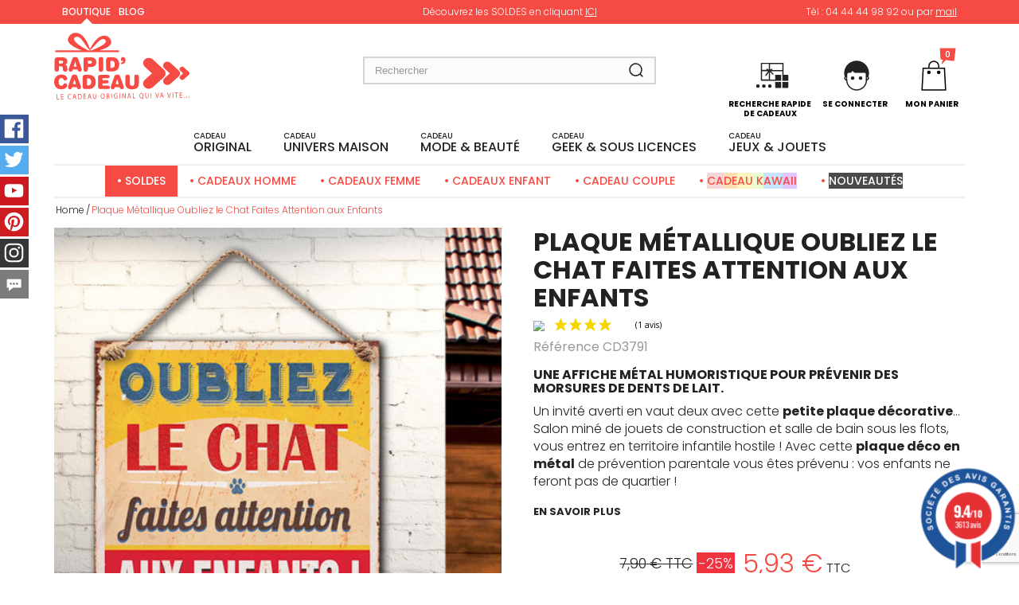

--- FILE ---
content_type: text/html; charset=utf-8
request_url: https://www.rapid-cadeau.com/plaques-deco/3460-plaque-metallique-oubliez-le-chat-faites-attention-aux-enfants.html
body_size: 33570
content:
<!DOCTYPE HTML> <!--[if lt IE 7]><html class="no-js lt-ie9 lt-ie8 lt-ie7" lang="fr-fr"><![endif]--> <!--[if IE 7]><html class="no-js lt-ie9 lt-ie8 ie7" lang="fr-fr"><![endif]--> <!--[if IE 8]><html class="no-js lt-ie9 ie8" lang="fr-fr"><![endif]--> <!--[if gt IE 8]><html class="no-js ie9" lang="fr-fr"><![endif]--><html lang="fr-fr"><head><meta charset="utf-8" /><title>Plaque métallique Oubliez le chat - Faites attention aux enfants ! sur Rapid Cadeau</title><meta name="description" content="Invités qui entrez, abandonnez tout espoir de tranquillité avec cette plaque déco en métal qui prévient du péril infantile qui vous attend !" /><meta name="generator" content="PrestaShop" /><meta name="robots" content="index,follow" /><meta name="viewport" content="width=device-width, minimum-scale=0.25, maximum-scale=1.6, initial-scale=1.0" /><meta name="apple-mobile-web-app-capable" content="yes" /><link rel="icon" type="image/vnd.microsoft.icon" href="/img/favicon-5.ico?1750104217" /><link rel="shortcut icon" type="image/x-icon" href="/img/favicon-5.ico?1750104217" /><link rel="stylesheet" href="https://www.rapid-cadeau.com/themes/axome/cache/v_683_f9e11372800834978b4c55e923d426d2_all.css" type="text/css" media="all" /><link rel="stylesheet" href="https://www.rapid-cadeau.com/themes/axome/cache/v_683_1eb309409c591c270c79c3eadbfca4d9_print.css" type="text/css" media="print" /> <script data-keepinline>var AxGoogleAnalyticEnhancedECommerce={version:"",product:{id:0,reference:"",name:""},category:{id:0,name:""},customer:{id:0,new:1,nb_orders:0,md5:"",email:""},shop:{id:0,name:"",domain:""},currency:{iso:"",sign:""},productFieldObject:["_id","id","reference","name","category","brand","variant","price","quantity","coupon","list","position","dimension1"],orderFieldObject:["id","affiliation","revenue","tax","shipping","coupon","list","step","option","customer","payment","currency","country"],setVersion:function(e){e&&(this.version=e)},setProduct:function(e){e.id&&(this.product=e)},setCategory:function(e){e.id&&(this.category=e)},setCustomer:function(e){e.id&&(this.customer=e)},setShop:function(e){e.id&&(this.shop=e)},setCurrency:function(e){e.iso&&(this.currency=e)},_prepareProduct:function(e,r){var t={};if(null!==e){r&&void 0!==e.quantity&&delete e.quantity;for(var o in e)for(var c=0;c<this.productFieldObject.length;c++)e.hasOwnProperty(o)&&o.toLowerCase()===this.productFieldObject[c]&&null!==e[o]&&(t[o.toLowerCase()]=e[o])}return t},_prepareOrder:function(e){var r={};if(null!==e)for(var t in e)for(var o=0;o<this.orderFieldObject.length;o++)e.hasOwnProperty(t)&&t.toLowerCase()===this.orderFieldObject[o]&&null!==e[t]&&(r[t.toLowerCase()]=e[t]);return r},addToCart:function(e){dataLayer.push({event:"addToCart",ecommerce:{currencyCode:this.currency.iso,add:{products:[e]}},category:this.category,currency:this.currency,customer:this.customer,product:this.product,shop:this.shop,version:this.version})},removeFromCart:function(e){dataLayer.push({event:"removeFromCart",ecommerce:{currencyCode:this.currency.iso,remove:{products:[e]}},category:this.category,currency:this.currency,customer:this.customer,product:this.product,shop:this.shop,version:this.version})},addProductsImpressions:function(e){dataLayer.push({event:"productImpression",ecommerce:{currencyCode:this.currency.iso,impressions:e},category:this.category,currency:this.currency,customer:this.customer,product:this.product,shop:this.shop,version:this.version})},addProductDetailView:function(e){dataLayer.push({event:"productDetail",ecommerce:{currencyCode:this.currency.iso,detail:{actionField:{list:e.list},products:[e]}},category:this.category,currency:this.currency,customer:this.customer,product:this.product,shop:this.shop,version:this.version})},addProductsClick:function(e){window.addEventListener("load",function(){e.map(function(e){if(e.url&&e.list){var r=document.querySelector('a[href$="'+e.url+'"]');r&&r.addEventListener("click",function(){dataLayer.push({event:"productClick",ecommerce:{currencyCode:window.AxGTM_GA.currency.iso,click:{actionField:{list:e.list},products:[e]}},eventCallback:function(){document.location=e.url},category:window.AxGTM_GA.category,currency:window.AxGTM_GA.currency,customer:window.AxGTM_GA.customer,product:window.AxGTM_GA.product,shop:window.AxGTM_GA.shop,version:window.AxGTM_GA.version})},!1)}})},!1)},addTransaction:function(e,r,t){dataLayer.push({event:"purchase",ecommerce:{currencyCode:this.currency.iso,purchase:{actionField:e,products:r}},eventCallback:t||function(){},category:this.category,currency:this.currency,customer:this.customer,product:this.product,shop:this.shop,version:this.version})},addCheckout:function(e,r){dataLayer.push({event:"checkout",ecommerce:{currencyCode:this.currency.iso,checkout:{actionField:{step:r},products:e}},category:this.category,currency:this.currency,customer:this.customer,product:this.product,shop:this.shop,version:this.version})},addCheckoutOption:function(e,r){dataLayer.push({event:"checkoutOption",ecommerce:{currencyCode:this.currency.iso,checkout_option:{actionField:{step:e,option:r}}},category:this.category,currency:this.currency,customer:this.customer,product:this.product,shop:this.shop,version:this.version})},addDefaultData:function(){dataLayer.push({event:"defaultData",ecommerce:{currencyCode:this.currency.iso},category:this.category,currency:this.currency,customer:this.customer,product:this.product,shop:this.shop,version:this.version})},addError:function(e){dataLayer.push({event:"error",error:{code:e.code,message:e.message}})}};</script>  <script data-keepinline>window.dataLayer = window.dataLayer || []; window.AxGTM_GA = window.AxGTM_GA || AxGoogleAnalyticEnhancedECommerce; var google_tag_params = {"ecomm_pagetype":"product","ecomm_prodid":["RAPFR3460"],"ecomm_totalvalue":"4.94"}; dataLayer.push({ 'event': 'remarketingTriggered', 'google_tag_params': google_tag_params });</script>  <script data-keepinline>AxGTM_GA.setCustomer({"id":0,"new":1,"nb_orders":0,"md5":"","email":""}); AxGTM_GA.setCurrency({"iso":"EUR","sign":"\u20ac"}); AxGTM_GA.setShop({"id":5,"name":"Rapid Cadeau","domain":"www.rapid-cadeau.com"}); AxGTM_GA.setVersion("1.11.7"); AxGTM_GA.setProduct({"id":3460,"reference":"CD3791","name":"Plaque M\u00e9tallique Oubliez le Chat Faites Attention aux Enfants"}); AxGTM_GA.addProductDetailView({"_id":3460,"id":"RAPFR3460","reference":"CD3791","name":"Plaque M\u00e9tallique Oubliez le Chat Faites Attention aux Enfants","category":"plaques-deco","brand":"","variant":"","type":"typical","position":0,"quantity":1,"list":"product","url":"","price":4.94});</script> <script data-keepinline>(function(w,d,s,l,i){w[l]=w[l]||[];w[l].push({'gtm.start':
new Date().getTime(),event:'gtm.js'});var f=d.getElementsByTagName(s)[0],
j=d.createElement(s),dl=l!='dataLayer'?'&l='+l:'';j.async=true;j.src=
'https://www.googletagmanager.com/gtm.js?id='+i+dl;f.parentNode.insertBefore(j,f);
})(window,document,'script','dataLayer','GTM-5LGCQZ');</script> <link rel="alternate" type="application/rss+xml" title="Plaque métallique Oubliez le chat - Faites attention aux enfants ! sur Rapid Cadeau" href="https://www.rapid-cadeau.com/modules/feeder/rss.php?id_category=1124&amp;orderby=date_add&amp;orderway=desc" />   <meta name="nosto-version" content="2.8.5"><meta name="nosto-unique-id" content="5e2c413becd2641bd5c0a2e8c765ac122a9bbc0b"><meta name="nosto-language" content="fr">  <meta property="og:type" content="og:product"><meta property="og:url" content="https://www.rapid-cadeau.com/plaques-deco/3460-plaque-metallique-oubliez-le-chat-faites-attention-aux-enfants.html"><meta property="og:title" content="Plaque Métallique Oubliez le Chat Faites Attention aux Enfants"><meta property="og:description" content="Une affiche métal humoristique pour prévenir des morsures de dents de lait. Un invité averti en vaut deux avec cette petite plaque décorative … Salon miné de jouets de construction et salle de bain sous les flots, vous entrez en territoire..."><meta property="og:image" content="https://www.rapid-cadeau.com/17135-large_default/plaque-metallique-oubliez-le-chat-faites-attention-aux-enfants.jpg"><meta property="og:image:width" content="458"><meta property="og:image:height" content="458"><meta property="product:price:amount" content="5.93"><meta property="product:price:currency" content="EUR"><link rel="canonical" href="https://www.rapid-cadeau.com/plaques-deco/3460-plaque-metallique-oubliez-le-chat-faites-attention-aux-enfants.html"> <meta name="theme-color" content="#f64b44"><link href="//fonts.googleapis.com/css?family=Open+Sans:600,400,400i|Oswald:700" rel="stylesheet" type="text/css" media="all">   <style>#categoryStarsMain {
    justify-content: start !important;
    margin-top: -20px !important;
}</style><link rel="stylesheet" href="https://fonts.googleapis.com/css?family=Poppins:300,400,500,700&amp;subset=latin,latin-ext" type="text/css" media="all" /> <!--[if IE 8]> 
<script src="https://oss.maxcdn.com/libs/html5shiv/3.7.0/html5shiv.js"></script> 
<script src="https://oss.maxcdn.com/libs/respond.js/1.3.0/respond.min.js"></script> <![endif]--></head><body id="product" class="product product-3460 product-plaque-metallique-oubliez-le-chat-faites-attention-aux-enfants category-1124 category-plaques-deco hide-left-column hide-right-column lang_fr"> <noscript><iframe src="https://www.googletagmanager.com/ns.html?id=GTM-5LGCQZ" height="0" width="0" style="display:none;visibility:hidden"></iframe></noscript><div id="page"><div class="header-container"> <header id="header"><div class="nav"><div class="container"><div class="row"><div id="nav-col-1" class="col-sm-6 col-md-3 text-left"><ul><li><a href="/">Boutique</a></li><li><a href="/blog">Blog</a></li></ul></div><div id="nav-col-2" class="col-md-6 hidden-sm text-center"><p>Découvrez les SOLDES en cliquant&nbsp;<a href="/promotions-soldes-cadeau-pas-cher">ICI</a></p></div><div id="nav-col-3" class="col-sm-6 col-md-3 text-right"><p>Tél : 04 44 44 98 92 ou par <a href="/contactez-nous">mail</a></p></div></div></div></div><div><div class="container"><div class="row"><div id="header_logo" class="col-sm-4"> <a href="https://www.rapid-cadeau.com/" title="Rapid Cadeau"> <svg xmlns="http://www.w3.org/2000/svg" viewBox="0 0 170 83.6" class="axsvgicon axsvgicon-logo" alt="" aria-hidden="true"><title>logo</title> <g> <path d="M81.41,22.14h-25c6.12-1.52,15.34-5.07,15.37-10.07a8.68,8.68,0,0,0-8.49-8.51C54.77,3.33,49,13,45.17,20.11l-.14.26,0,0C41.91,12.07,37.15.87,27.85,0A9.82,9.82,0,0,0,17.31,8.22c-.87,6.4,12.37,12.2,18.18,13.92H1.39v2.26h80Zm-55-16.52C33,1.28,38.78,16.4,44.2,21.15c1.22,1.07,1.36.85,1.13.09l.46-.3c5.51-3.73,12.69-16.8,18.13-12.18C69.18,13.22,52.19,20,46.76,22.14H42.61C36.69,18.94,20.09,9.72,26.36,5.62Z" fill="#f64b44" fill-rule="evenodd"/> <path d="M156.67,47.53,146,37.67a5.65,5.65,0,0,0-7.56,0,4.69,4.69,0,0,0,0,7h0L145.29,51l-6.77,6.1a4.69,4.69,0,0,0-.1,7,5.65,5.65,0,0,0,7.56.09l10.65-9.6a4.69,4.69,0,0,0,.05-7Z" fill="#f64b44" fill-rule="evenodd"/> <path d="M140.09,51.11A6.34,6.34,0,0,0,138,46.42L123.87,33.34a7.5,7.5,0,0,0-10,0,6.22,6.22,0,0,0,0,9.28h0L122.9,51l-9,8.1a6.23,6.23,0,0,0-.14,9.28,7.5,7.5,0,0,0,10,.13l14.14-12.74A6.35,6.35,0,0,0,140.09,51.11Z" fill="#f64b44" fill-rule="evenodd"/> <path d="M168.9,48.86l-5.75-5.32a3.39,3.39,0,0,0-4.54,0,2.82,2.82,0,0,0,0,4.2h0l3.45,3.2L158.65,54a2.82,2.82,0,0,0-.06,4.2,3.39,3.39,0,0,0,4.53.06l5.75-5.19a2.82,2.82,0,0,0,0-4.23Z" fill="#f64b44" fill-rule="evenodd"/> <path d="M16.31,42.66c-.25-1.87-1.48-2.48-3.27-2.61v0a4.09,4.09,0,0,0,3.59-4.23c0-2.71-1.94-5-6.27-5H4.08c-2.43,0-3.47,1-3.47,3.37V45.83c0,1.89,1,3,2.75,3s2.75-1.06,2.75-3V42.17H8.34c1.33,0,2.31.42,2.48,1.84l.27,2.34c.2,1.75,1.48,2.44,3.12,2.44a2.38,2.38,0,0,0,2.53-2.16,18.43,18.43,0,0,0-.25-2.48ZM9,38.48H6.12V35H9c1.65,0,2.31.52,2.31,1.72S10.6,38.48,9,38.48Z" fill="#f64b44" fill-rule="evenodd"/> <path d="M30.06,32.72c-.54-1.48-1.28-2.29-2.71-2.29H25.58c-1.43,0-2.16.81-2.71,2.29L19.11,43.2a12.53,12.53,0,0,0-.89,3.3,2.5,2.5,0,0,0,2.58,2.29,2.27,2.27,0,0,0,2.29-1.4l.39-1.3h6l.39,1.3a2.27,2.27,0,0,0,2.29,1.4,2.5,2.5,0,0,0,2.58-2.29,12.52,12.52,0,0,0-.89-3.3Zm-5.53,9.81,1.92-6.47h0l1.92,6.47Z" fill="#f64b44" fill-rule="evenodd"/> <path d="M45.23,30.75H40.11c-2.19,0-3.22,1-3.22,3.37V45.83c0,1.89,1,3,2.75,3s2.75-1.06,2.75-3V43h2.83c4.33,0,7.72-1.33,7.72-6.1S49.56,30.75,45.23,30.75Zm.3,7.94H42.4V35h2.85c1.38,0,2.19.69,2.19,1.87A1.8,1.8,0,0,1,45.53,38.7Z" fill="#f64b44" fill-rule="evenodd"/> <path d="M56,33.48V45.73a2.84,2.84,0,1,0,5.66,0V33.48a2.84,2.84,0,1,0-5.66,0Z" fill="#f64b44" fill-rule="evenodd"/> <path d="M73.27,30.75h-4.8c-2.19,0-3.22,1-3.22,3.37v11c0,2.36,1,3.37,3.22,3.37h4.8c5.88,0,8.49-3.93,8.49-8.85S79.15,30.75,73.27,30.75ZM72,44H70.76V35.18H72c3.27,0,4.08,1.62,4.08,4.43S75.29,44,72,44Z" fill="#f64b44" fill-rule="evenodd"/> <path d="M86.11,35.5a1.79,1.79,0,0,0,.86-.17A1.56,1.56,0,0,1,85.54,37c-1.08.25-1.45.61-1.45,1.3a1.11,1.11,0,0,0,1.23,1.08c1.62,0,4.3-1.33,4.3-5,0-2.9-1.53-3.91-3-3.91A2.62,2.62,0,0,0,84,33.09,2.16,2.16,0,0,0,86.11,35.5Z" fill="#f64b44" fill-rule="evenodd"/> <path d="M13.9,63.49a2.48,2.48,0,0,0-2.07,1.18c-1.13,1.57-1.65,1.87-2.68,1.87-2.36,0-3.49-2-3.49-4.85,0-3.12,1.43-4.85,3.2-4.85a2.83,2.83,0,0,1,2.78,1.53c.76,1.25,1.11,1.48,2.16,1.48a2.46,2.46,0,0,0,2.68-2.43c0-2.56-3.15-5-7.33-5C4.45,52.42,0,55.5,0,61.69,0,68.11,4.4,71,9.15,71c3.15,0,7.38-1.89,7.38-5A2.48,2.48,0,0,0,13.9,63.49Z" fill="#f64b44" fill-rule="evenodd"/> <path d="M33.79,68.58a12.53,12.53,0,0,0-.89-3.3L29.15,54.81c-.54-1.48-1.28-2.29-2.71-2.29H24.67c-1.43,0-2.16.81-2.71,2.29L18.2,65.29a12.54,12.54,0,0,0-.89,3.3,2.5,2.5,0,0,0,2.58,2.29,2.27,2.27,0,0,0,2.29-1.4l.39-1.3h6l.39,1.3a2.27,2.27,0,0,0,2.29,1.4A2.5,2.5,0,0,0,33.79,68.58Zm-10.18-4,1.92-6.47h0l1.92,6.47Z" fill="#f64b44" fill-rule="evenodd"/> <path d="M43.68,70.55c5.88,0,8.49-3.93,8.49-8.85s-2.61-8.85-8.49-8.85h-4.8c-2.19,0-3.22,1-3.22,3.37v11c0,2.36,1,3.37,3.22,3.37ZM41.17,57.27h1.25c3.27,0,4.08,1.62,4.08,4.43s-.81,4.43-4.08,4.43H41.17Z" fill="#f64b44" fill-rule="evenodd"/> <path d="M67.61,66.42H60.78V63.59H66c1.7,0,2.46-.84,2.46-2.07s-.76-2.07-2.46-2.07H60.78V57h6.57c1.7,0,2.46-.84,2.46-2.07s-.76-2.07-2.46-2.07h-9c-2.19,0-3.22,1-3.22,3.37v11c0,2.36,1,3.37,3.22,3.37h9.27c1.7,0,2.46-.84,2.46-2.07S69.31,66.42,67.61,66.42Z" fill="#f64b44" fill-rule="evenodd"/> <path d="M87.51,68.58a12.53,12.53,0,0,0-.89-3.3L82.86,54.81c-.54-1.48-1.28-2.29-2.71-2.29H78.39c-1.43,0-2.16.81-2.71,2.29L71.92,65.29a12.53,12.53,0,0,0-.89,3.3,2.5,2.5,0,0,0,2.58,2.29,2.27,2.27,0,0,0,2.29-1.4l.39-1.3h6l.39,1.3a2.27,2.27,0,0,0,2.29,1.4A2.5,2.5,0,0,0,87.51,68.58Zm-10.18-4,1.92-6.47h0l1.92,6.47Z" fill="#f64b44" fill-rule="evenodd"/> <path d="M103.6,52.52a2.73,2.73,0,0,0-2.83,3v8.07c0,1.84-.86,3.05-2.85,3.05s-2.85-1.21-2.85-3.05V55.57a2.84,2.84,0,1,0-5.66,0v8.12C89.4,69,93,71,97.91,71s8.51-1.92,8.51-7.28V55.57A2.73,2.73,0,0,0,103.6,52.52Z" fill="#f64b44" fill-rule="evenodd"/> <polygon points="4.04 82.89 3.96 77.09 3.24 77.1 3.32 83.6 6.41 83.56 6.4 82.86 4.04 82.89" fill="#f64b44" fill-rule="evenodd"/> <polygon points="9.39 82.82 9.36 80.47 11.49 80.44 11.48 79.75 9.35 79.78 9.32 77.72 11.59 77.69 11.58 76.99 8.59 77.03 8.67 83.53 11.79 83.49 11.78 82.79 9.39 82.82" fill="#f64b44" fill-rule="evenodd"/> <path d="M19.94,82.78c-1.34,0-2.13-1-2.15-2.59s.83-2.69,2.12-2.71a2.22,2.22,0,0,1,1.11.25L21.2,77a2.67,2.67,0,0,0-1.32-.27c-1.71,0-2.87,1.41-2.84,3.45s1.21,3.28,2.77,3.26a3,3,0,0,0,1.45-.33l-.15-.67A2.52,2.52,0,0,1,19.94,82.78Z" fill="#f64b44" fill-rule="evenodd"/> <path d="M25.06,76.81l-1.8,6.53H24l.55-2.05,2,0,.62,2h.76l-2-6.48Zm-.38,3.81.52-1.89c.11-.4.19-.8.26-1.18h0c.09.38.17.76.3,1.18l.57,1.86Z" fill="#f64b44" fill-rule="evenodd"/> <path d="M31.61,76.68a7.79,7.79,0,0,0-1.51.16l.08,6.39a9.74,9.74,0,0,0,1.3.06,3.15,3.15,0,0,0,2.44-1,3.87,3.87,0,0,0,.76-2.54,3.25,3.25,0,0,0-.82-2.32A2.9,2.9,0,0,0,31.61,76.68Zm0,5.93a5.19,5.19,0,0,1-.72,0l-.07-5.14a3.56,3.56,0,0,1,.83-.1c1.51,0,2.26.94,2.27,2.48C33.94,81.58,33.14,82.59,31.6,82.61Z" fill="#f64b44" fill-rule="evenodd"/> <polygon points="37.82 82.44 37.79 80.1 39.93 80.07 39.92 79.38 37.78 79.41 37.75 77.35 40.02 77.32 40.02 76.61 37.02 76.66 37.11 83.16 40.23 83.11 40.22 82.41 37.82 82.44" fill="#f64b44" fill-rule="evenodd"/> <path d="M44,76.56l-1.8,6.53H43L43.5,81l2,0,.62,2h.76l-2-6.48Zm-.38,3.81.52-1.89c.11-.4.19-.8.26-1.18h0c.09.38.17.76.3,1.18l.58,1.86Z" fill="#f64b44" fill-rule="evenodd"/> <path d="M52.16,76.46l.05,3.86c0,1.43-.5,2.07-1.32,2.08s-1.3-.6-1.31-2l-.05-3.86H48.8l.05,3.83c0,2,.89,2.77,2,2.75s2.08-.84,2.05-2.83l-.05-3.8Z" fill="#f64b44" fill-rule="evenodd"/> <path d="M61,76.22c-1.48,0-2.54,1.38-2.51,3.45s1.06,3.29,2.53,3.28,2.55-1.23,2.52-3.46C63.55,77.55,62.56,76.2,61,76.22Zm0,6c-1.13,0-1.79-1.22-1.81-2.62s.55-2.72,1.74-2.73,1.78,1.33,1.8,2.63C62.84,81,62.22,82.25,61.09,82.26Z" fill="#f64b44" fill-rule="evenodd"/> <path d="M68.36,79.65v0a1.69,1.69,0,0,0,1-1.66,1.81,1.81,0,0,0-.45-1.24,2,2,0,0,0-1.6-.51,6.94,6.94,0,0,0-1.37.15L66,82.78h.71l0-2.82h.67c.65,0,1,.35,1.13,1.25a9.49,9.49,0,0,0,.38,1.55h.74A11.8,11.8,0,0,1,69.18,81,1.62,1.62,0,0,0,68.36,79.65Zm-.93-.35H66.7l0-2.37a2.71,2.71,0,0,1,.7-.08,1.12,1.12,0,0,1,1.29,1.19A1.16,1.16,0,0,1,67.43,79.3Z" fill="#f64b44" fill-rule="evenodd"/> <rect x="71.87" y="76.19" width="0.72" height="6.5" transform="translate(-1.04 0.96) rotate(-0.75)" fill="#f64b44"/> <path d="M77.71,79.21v.67h1.12l0,1.94a2,2,0,0,1-.95.19c-1.3,0-2.15-.95-2.17-2.6s.84-2.62,2.19-2.64a2.4,2.4,0,0,1,1.23.26l.17-.69A3,3,0,0,0,77.94,76c-1.85,0-3,1.46-3,3.4a3.69,3.69,0,0,0,.81,2.41,2.6,2.6,0,0,0,2.08.83,4.33,4.33,0,0,0,1.7-.38l0-3.12Z" fill="#f64b44" fill-rule="evenodd"/> <rect x="82.08" y="76.06" width="0.72" height="6.5" transform="translate(-1.03 1.08) rotate(-0.75)" fill="#f64b44"/> <path d="M89,76l0,2.72c0,1,0,1.8.12,2.67h0a18.92,18.92,0,0,0-1-2.1L86.27,76h-.79l.09,6.5h.67l0-2.78c0-1.08,0-1.86-.09-2.68h0A20.33,20.33,0,0,0,87.2,79.2L89,82.47h.72L89.64,76Z" fill="#f64b44" fill-rule="evenodd"/> <path d="M93.83,75.91,92,82.43h.74l.55-2.05,2,0,.62,2h.76l-2-6.48Zm-.38,3.81L94,77.83c.11-.4.19-.8.26-1.18h0c.09.37.17.76.3,1.18l.57,1.86Z" fill="#f64b44" fill-rule="evenodd"/> <polygon points="99.65 81.63 99.57 75.83 98.85 75.84 98.94 82.34 102.02 82.3 102.01 81.6 99.65 81.63" fill="#f64b44" fill-rule="evenodd"/> <path d="M110.66,82c.91-.4,1.56-1.47,1.53-3.15,0-1.92-1-3.27-2.53-3.25S107.11,77,107.14,79s1.16,3.23,2.48,3.27a1,1,0,0,1,.34.09c.64.25,1.38.5,2.13.72l.19-.71c-.47-.09-1.07-.24-1.62-.4Zm-1-.36c-1.13,0-1.79-1.22-1.81-2.61s.55-2.73,1.76-2.75,1.76,1.32,1.78,2.63C111.45,80.38,110.83,81.61,109.7,81.62Z" fill="#f64b44" fill-rule="evenodd"/> <path d="M117.9,75.59l.05,3.86c0,1.43-.51,2.07-1.32,2.08s-1.3-.6-1.32-2l-.05-3.86h-.72l.05,3.83c0,2,.89,2.77,2,2.75s2.08-.83,2.05-2.83l-.05-3.8Z" fill="#f64b44" fill-rule="evenodd"/> <rect x="121.37" y="75.54" width="0.72" height="6.5" transform="matrix(1, -0.01, 0.01, 1, -1.03, 1.61)" fill="#f64b44"/> <path d="M130,78.64c-.25.85-.45,1.68-.6,2.43h0c-.16-.76-.38-1.55-.62-2.42l-.9-3.19h-.78l1.9,6.48h.79l1.89-6.53h-.76Z" fill="#f64b44" fill-rule="evenodd"/> <path d="M134.75,75.37,133,81.9h.74l.55-2,2,0,.62,2h.76l-2-6.48Zm-.38,3.81.52-1.89c.11-.4.18-.8.26-1.18h0c.09.38.17.76.3,1.18l.57,1.86Z" fill="#f64b44" fill-rule="evenodd"/> <path d="M145,78.45c-.24.86-.45,1.68-.6,2.43h0c-.17-.76-.38-1.55-.62-2.42l-.9-3.19h-.78l1.9,6.48h.79l1.89-6.53h-.76Z" fill="#f64b44" fill-rule="evenodd"/> <rect x="148.79" y="75.18" width="0.72" height="6.5" transform="translate(-1.02 1.97) rotate(-0.75)" fill="#f64b44"/> <polygon points="155.66 75.09 151.56 75.15 151.57 75.86 153.25 75.84 153.33 81.63 154.05 81.62 153.98 75.83 155.66 75.81 155.66 75.09" fill="#f64b44" fill-rule="evenodd"/> <polygon points="158.54 80.86 158.51 78.51 160.65 78.48 160.64 77.79 158.5 77.82 158.47 75.76 160.74 75.73 160.73 75.03 157.74 75.07 157.82 81.57 160.94 81.53 160.93 80.83 158.54 80.86" fill="#f64b44" fill-rule="evenodd"/> <path d="M166.78,80.34a.54.54,0,0,0-.48.62c0,.35.2.6.48.6a.54.54,0,0,0,.49-.61C167.26,80.59,167.06,80.34,166.78,80.34Z" fill="#f64b44" fill-rule="evenodd"/> <path d="M169.51,80.31a.54.54,0,0,0-.48.61c0,.35.2.6.48.6a.54.54,0,0,0,.49-.61C170,80.55,169.79,80.3,169.51,80.31Z" fill="#f64b44" fill-rule="evenodd"/> <path d="M164,80.38a.54.54,0,0,0-.49.61c0,.35.2.6.48.6a.53.53,0,0,0,.49-.61C164.53,80.62,164.33,80.38,164,80.38Z" fill="#f64b44" fill-rule="evenodd"/> </g></svg> </a></div><div id="search_block_top" class="col-sm-4 clearfix"><form id="searchbox" method="get" action="//www.rapid-cadeau.com/recherche" > <input type="hidden" name="controller" value="search" /> <input type="hidden" name="orderby" value="position" /> <input type="hidden" name="orderway" value="desc" /> <input class="search_query form-control" type="text" id="search_query_top" name="search_query" placeholder="Rechercher" value="" /> <button type="submit" name="submit_search" class="btn btn-default button-search"> <svg xmlns="http://www.w3.org/2000/svg" viewBox="0 0 40 40" class="axsvgicon axsvgicon-rechrche" alt="" aria-hidden="true"><title>rechrche</title> <path d="M31.36,30l-3.57-3.57a11,11,0,1,0-1.41,1.41L30,31.36A1,1,0,0,0,31.36,30ZM13,25.71a9,9,0,1,1,12.73,0A9,9,0,0,1,13,25.71Z" fill="#222"/></svg> <span>Rechercher</span> </button></form></div><div class="header_recherche_rapide col-sm-1"> <a href="https://www.rapid-cadeau.com/168-idees-cadeaux" rel="nofollow"> <svg xmlns="http://www.w3.org/2000/svg" viewBox="0 0 40 40" class="axsvgicon axsvgicon-trouver-un-cadeau" alt="" aria-hidden="true"><title>trouver-un-cadeau</title> <g> <path d="M33,19.25H29.5V9.75a.5.5,0,0,0-.5-.5H11a.5.5,0,0,0-.5.5v14a.5.5,0,0,0,.5.5H27.5v-5H23a.5.5,0,0,0-.5.5v3.5H18.16V16.94l2.15,2.15a.5.5,0,0,0,.71-.71l-2.13-2.13h9.6v6h0v2h5v-4.5A.5.5,0,0,0,33,19.25Zm-15.83-9v4.67l-1.28-.64a.5.5,0,1,0-.45.89l.15.07H11.5v-5Zm-5.67,13v-7h5.15l-2.38,3.18a.5.5,0,0,0,.8.6l2.1-2.8v6Zm8.24-8,.15-.07a.5.5,0,0,0-.45-.89l-1.28.64V10.25H28.5v5Z" fill="#222"/> <path d="M22.5,29.75a.5.5,0,0,0,.5.5h4.5v-5h-5Z" fill="#222"/> <path d="M28.5,30.25H33a.5.5,0,0,0,.5-.5v-4.5h-5Z" fill="#222"/> <circle cx="8" cy="28.75" r="1.5" fill="#222"/> <circle cx="18" cy="28.75" r="1.5" fill="#222"/> <circle cx="13" cy="28.75" r="1.5" fill="#222"/> </g></svg> <b>Recherche rapide de cadeaux</b> </a></div><div class="header_user_info col-sm-1"> <a class="login" href="https://www.rapid-cadeau.com/mon-compte" rel="nofollow" title="Identifiez-vous"> <svg xmlns="http://www.w3.org/2000/svg" viewBox="0 0 40 40" class="axsvgicon axsvgicon-compte" alt="" aria-hidden="true"><title>compte</title> <g> <path d="M30.43,22.07A2.14,2.14,0,0,0,30,20.8a10.24,10.24,0,0,0,.31-4.37A10.52,10.52,0,0,0,20,7.5h0A10.39,10.39,0,0,0,10,20.81a2.14,2.14,0,0,0,1.27,3.37,8.91,8.91,0,0,0,8.16,8.31l.59,0a8.69,8.69,0,0,0,6-2.37,8.81,8.81,0,0,0,2.75-6A2.16,2.16,0,0,0,30.43,22.07Zm-19.86,0a1.14,1.14,0,0,1,.66-1v2.07A1.16,1.16,0,0,1,10.57,22.07ZM25.32,29.4a7.71,7.71,0,0,1-5.83,2.08,7.94,7.94,0,0,1-7.26-8V18.76a1.16,1.16,0,0,1,1.15-1.16H15a.5.5,0,0,0,.35-.15l1.3-1.3,1.3,1.3a.5.5,0,0,0,.35.15h8.28a1.16,1.16,0,0,1,1.15,1.16v5A7.7,7.7,0,0,1,25.32,29.4Zm3.46-6.29V21a1.15,1.15,0,0,1,0,2.07Z" fill="#222"/> <circle cx="16.69" cy="22.07" r="1.5" fill="#222"/> <circle cx="23.31" cy="22.07" r="1.5" fill="#222"/> </g></svg> <b>Se Connecter</b> </a></div><div class="col-sm-1 clearfix"><div class="shopping_cart"> <a href="https://www.rapid-cadeau.com/commande" title="Voir mon panier" rel="nofollow"> <svg xmlns="http://www.w3.org/2000/svg" viewBox="0 0 40 40" class="axsvgicon axsvgicon-panier" alt="" aria-hidden="true"><title>panier</title> <g> <path d="M29.41,13.73a.5.5,0,0,0-.5-.47h-4.3V12.11a4.61,4.61,0,1,0-9.22,0v1.14h-4.3a.5.5,0,0,0-.5.47L9.63,32a.5.5,0,0,0,.5.53H29.87a.5.5,0,0,0,.5-.53Zm-13-1.62a3.61,3.61,0,1,1,7.22,0v1.14H16.39ZM10.66,31.5l.91-17.24H28.43l.91,17.24Z" fill="#222"/> <circle cx="15.89" cy="17.26" r="1.5" fill="#222"/> <circle cx="24.11" cy="17.26" r="1.5" fill="#222"/> </g></svg> <b>Mon Panier</b> <span class="ajax_cart_quantity unvisible">0</span> <span class="ajax_cart_product_txt unvisible">Produit</span> <span class="ajax_cart_product_txt_s unvisible">Produits</span> <span class="ajax_cart_total unvisible"> </span> <span class="ajax_cart_no_product">(vide)</span> </a><div class="cart_block block exclusive"><div class="block_content"><div class="cart_block_list"><p class="cart_block_no_products"> Aucun produit</p><div class="cart-prices"><div class="cart-prices-line first-line"> <span class="price cart_block_shipping_cost ajax_cart_shipping_cost unvisible"> À définir </span> <span class="unvisible"> Livraison </span></div><div class="cart-prices-line last-line"> <span class="price cart_block_total ajax_block_cart_total">0,00 €</span> <span>Total</span></div></div><p class="cart-buttons"> <a id="button_order_cart" class="btn btn-default button button-small" href="https://www.rapid-cadeau.com/commande" title="Commander" rel="nofollow"> <span> Commander<i class="icon-chevron-right right"></i> </span> </a></p></div></div></div></div></div><div id="layer_cart"><div class="clearfix"><div class="layer_cart_product col-xs-12 col-md-6"> <span class="cross" title="Fermer la fenêtre"></span> <span class="title"> <i class="icon-check"></i>Produit ajouté au panier avec succès </span><div class="product-image-container layer_cart_img"></div><div class="layer_cart_product_info"> <span id="layer_cart_product_title" class="product-name"></span> <span id="layer_cart_product_attributes"></span><div> <strong class="dark">Quantité</strong> <span id="layer_cart_product_quantity"></span></div><div> <strong class="dark">Total</strong> <span id="layer_cart_product_price"></span></div></div></div><div class="layer_cart_cart col-xs-12 col-md-6"> <span class="title"> <span class="ajax_cart_product_txt_s unvisible"> Il y a <span class="ajax_cart_quantity">0</span> produits dans votre panier. </span> <span class="ajax_cart_product_txt "> Il y a 1 produit dans votre panier. </span> </span><div class="layer_cart_row"> <strong class="dark"> Total produits </strong> <span class="ajax_block_products_total"> </span></div><div class="layer_cart_row"> <strong class="dark unvisible"> Frais de port&nbsp; </strong> <span class="ajax_cart_shipping_cost unvisible"> À définir </span></div><div class="layer_cart_row"> <strong class="dark"> Total </strong> <span class="ajax_block_cart_total"> </span></div><div class="button-container"> <span class="continue btn btn-default button exclusive-medium" title="Continuer mes achats"> <span> <i class="icon-chevron-left left"></i>Continuer mes achats </span> </span> <a class="btn btn-default button button-medium" href="https://www.rapid-cadeau.com/commande" title="Commander" rel="nofollow"> <span> Commander<i class="icon-chevron-right right"></i> </span> </a></div></div></div><div class="crossseling"></div></div><div class="layer_cart_overlay"></div><div id="block_top_menu" class="sf-contener clearfix col-lg-12"><div class="cat-title">Menu</div><ul class="sf-menu clearfix menu-content"><li><a href="https://www.rapid-cadeau.com/548-cadeau-original" title="CADEAU ORIGINAL"><span>Cadeau </span>ORIGINAL</a><ul><li><a href="https://www.rapid-cadeau.com/1503-cadeau-rentree-scolaire" title="Cadeau Rentrée Scolaire">Cadeau Rentrée Scolaire</a></li><li><a href="https://www.rapid-cadeau.com/90-cadeau-soiree" title="Cadeau Soirée">Cadeau Soirée</a></li><li><a href="https://www.rapid-cadeau.com/556-cadeau-anniversaire-original" title="Cadeau Anniversaire">Cadeau Anniversaire</a></li><li><a href="https://www.rapid-cadeau.com/1195-enterrement-de-vie-de-celibataire" title="Enterrement de Vie de Célibataire">Enterrement de Vie de Célibataire</a></li><li><a href="https://www.rapid-cadeau.com/554-cadeau-saint-valentin" title="Cadeau Saint-Valentin">Cadeau Saint-Valentin</a></li><li><a href="https://www.rapid-cadeau.com/549-idee-cadeau-noel" title="Idée Cadeau Noël">Idée Cadeau Noël</a></li><li><a href="https://www.rapid-cadeau.com/759-cadeaux-tendance" title="Cadeaux Tendance">Cadeaux Tendance</a></li><li><a href="https://www.rapid-cadeau.com/551-cadeau-halloween" title="Cadeau Halloween">Cadeau Halloween</a></li><li><a href="https://www.rapid-cadeau.com/553-cadeau-fete-des-meres" title="Cadeau Fête des Mères">Cadeau Fête des Mères</a></li><li><a href="https://www.rapid-cadeau.com/552-cadeau-fete-des-peres" title="Cadeau Fête des Pères">Cadeau Fête des Pères</a></li><li><a href="https://www.rapid-cadeau.com/674-cadeau-mariage" title="Cadeau Mariage">Cadeau Mariage</a></li><li><a href="https://www.rapid-cadeau.com/560-cadeau-naissance-original" title="Cadeau Naissance">Cadeau Naissance</a></li><li><a href="https://www.rapid-cadeau.com/555-cadeau-pendaison-de-cremaillere" title="Cadeau Pendaison de Crémaillère">Cadeau Pendaison de Crémaillère</a></li><li><a href="https://www.rapid-cadeau.com/841-cadeau-fete-des-grand-peres" title="Cadeau Fête des Grand-Pères">Cadeau Fête des Grand-Pères</a></li><li><a href="https://www.rapid-cadeau.com/843-cadeau-pour-marraine" title="Cadeau Pour Marraine">Cadeau Pour Marraine</a></li><li><a href="https://www.rapid-cadeau.com/842-cadeau-fete-des-grand-meres" title="Cadeau Fête des Grand-Mères">Cadeau Fête des Grand-Mères</a></li><li><a href="https://www.rapid-cadeau.com/557-cadeau-retraite" title="Cadeau Retraite">Cadeau Retraite</a></li><li><a href="https://www.rapid-cadeau.com/844-cadeau-pour-parrain" title="Cadeau Pour Parrain">Cadeau Pour Parrain</a></li><li><a href="https://www.rapid-cadeau.com/1508-cadeau-nouvel-an" title="Cadeau Nouvel An">Cadeau Nouvel An</a></li><li><a href="https://www.rapid-cadeau.com/1509-cadeau-diplome" title="Cadeau Diplôme">Cadeau Diplôme</a></li></ul></li><li><a href="https://www.rapid-cadeau.com/86-cadeau-univers-maison" title="CADEAU UNIVERS MAISON"><span>Cadeau </span>UNIVERS MAISON</a><ul><li><a href="https://www.rapid-cadeau.com/151-cadeau-cuisine" title="Cadeau Cuisine">Cadeau Cuisine</a></li><li><a href="https://www.rapid-cadeau.com/152-cadeau-salle-de-bains" title="Cadeau Salle de Bains">Cadeau Salle de Bains</a></li><li><a href="https://www.rapid-cadeau.com/153-cadeau-bureau" title="Cadeau Bureau">Cadeau Bureau</a></li><li><a href="https://www.rapid-cadeau.com/839-cadeau-chambre" title="Cadeau Chambre">Cadeau Chambre</a></li><li><a href="https://www.rapid-cadeau.com/1263-cadeau-salon" title="Cadeau Salon">Cadeau Salon</a></li><li><a href="https://www.rapid-cadeau.com/1265-cadeau-jardin-et-exterieur" title="Cadeau Jardin et extérieur">Cadeau Jardin et extérieur</a></li><li><a href="https://www.rapid-cadeau.com/1516-cadeau-petit-coin" title="Cadeau Petit Coin">Cadeau Petit Coin</a></li><li><a href="https://www.rapid-cadeau.com/1517-cadeau-hall-d-entree" title="Cadeau Hall d'entrée">Cadeau Hall d'entrée</a></li></ul></li><li><a href="https://www.rapid-cadeau.com/763-cadeau-mode-beaute" title="CADEAU MODE & BEAUTÉ"><span>Cadeau </span>MODE & BEAUTÉ</a><ul><li><a href="https://www.rapid-cadeau.com/793-accessoires-beaute" title="Accessoires et Maroquinerie">Accessoires et Maroquinerie</a></li><li><a href="https://www.rapid-cadeau.com/717-mode-geek" title="Mode Geek">Mode Geek</a></li><li><a href="https://www.rapid-cadeau.com/818-mode-cocooning" title="Mode Cocooning">Mode Cocooning</a></li><li><a href="https://www.rapid-cadeau.com/1262-beaute-et-hygiene" title="Beauté et Hygiène">Beauté et Hygiène</a></li></ul></li><li><a href="https://www.rapid-cadeau.com/89-cadeau-geek-sous-licences" title="Cadeau Geek & sous licences"><span>Cadeau </span>Geek & sous licences</a><ul><li><a href="https://www.rapid-cadeau.com/1505-cadeau-stitch" title="Cadeau Stitch">Cadeau Stitch</a></li><li><a href="https://www.rapid-cadeau.com/752-cadeau-disney" title="Cadeau Disney">Cadeau Disney</a></li><li><a href="https://www.rapid-cadeau.com/1504-cadeau-manga" title="Cadeau Manga">Cadeau Manga</a></li><li><a href="https://www.rapid-cadeau.com/564-cadeau-nintendo" title="Cadeau Nintendo">Cadeau Nintendo</a></li><li><a href="https://www.rapid-cadeau.com/692-cadeau-harry-potter" title="Cadeau Harry Potter">Cadeau Harry Potter</a></li><li><a href="https://www.rapid-cadeau.com/144-cadeau-star-wars" title="Cadeau Star Wars">Cadeau Star Wars</a></li><li><a href="https://www.rapid-cadeau.com/1280-cadeau-dragon-ball-z" title="Cadeau Dragon Ball Z">Cadeau Dragon Ball Z</a></li><li><a href="https://www.rapid-cadeau.com/1281-cadeau-pokemon" title="Cadeau Pokémon">Cadeau Pokémon</a></li><li><a href="https://www.rapid-cadeau.com/1304-cadeau-friends" title="Cadeau Friends">Cadeau Friends</a></li><li><a href="https://www.rapid-cadeau.com/451-cadeau-superman" title="Cadeau Superman">Cadeau Superman</a></li><li><a href="https://www.rapid-cadeau.com/450-cadeau-batman" title="Cadeau Batman">Cadeau Batman</a></li><li><a href="https://www.rapid-cadeau.com/672-cadeau-wonder-woman" title="Cadeau Wonder Woman">Cadeau Wonder Woman</a></li><li><a href="https://www.rapid-cadeau.com/683-cadeau-marvel" title="Cadeau Marvel">Cadeau Marvel</a></li><li><a href="https://www.rapid-cadeau.com/1404-cadeau-stranger-things" title="Cadeau Stranger Things">Cadeau Stranger Things</a></li><li><a href="https://www.rapid-cadeau.com/831-cadeau-game-of-thrones" title="Cadeau Game of Thrones">Cadeau Game of Thrones</a></li><li><a href="https://www.rapid-cadeau.com/1510-cadeau-super-mario" title="Cadeau Super Mario">Cadeau Super Mario</a></li><li><a href="https://www.rapid-cadeau.com/1547-autres-licences" title="Autres licences">Autres licences</a></li></ul></li><li><a href="https://www.rapid-cadeau.com/96-cadeau-jeux-jouets" title="CADEAU JEUX & JOUETS"><span>Cadeau </span>JEUX & JOUETS</a><ul><li><a href="https://www.rapid-cadeau.com/97-jeux-originaux" title="Jeux Originaux">Jeux Originaux</a></li><li><a href="https://www.rapid-cadeau.com/98-jeux-insolites" title="Jeux Insolites">Jeux Insolites</a></li><li><a href="https://www.rapid-cadeau.com/101-jouets-enfants" title="Jouets Enfants">Jouets Enfants</a></li><li><a href="https://www.rapid-cadeau.com/102-jeux-plein-air" title="Jeux Plein Air">Jeux Plein Air</a></li><li><a href="https://www.rapid-cadeau.com/104-jeux-puzzles" title="Jeux Puzzles">Jeux Puzzles</a></li><li><a href="https://www.rapid-cadeau.com/107-gadgets-anti-stress" title="Jeux Anti-Stress">Jeux Anti-Stress</a></li><li><a href="https://www.rapid-cadeau.com/1514-jeux-de-soiree" title="Jeux de soirée">Jeux de soirée</a></li><li><a href="https://www.rapid-cadeau.com/88-gadgets-high-tech" title="Gadgets & High Tech">Gadgets & High Tech</a></li></ul></li></ul></div><div id="ax_second_menu" class="col-xs-12"><ul><li style="background-color:#f64b44;"><a href="/promotions-soldes-cadeau-pas-cher" style="color:#ffffff;">Soldes</a></li><li><a href="/559-cadeau-homme-original">Cadeaux&nbsp;Homme</a></li><li><a href="/558-cadeau-femme-original">Cadeaux&nbsp;Femme</a></li><li><a href="/95-enfant">Cadeaux&nbsp;Enfant</a></li><li><a href="/92-couple">Cadeau Couple</a></li><li><a href="/1569-cadeaux-kawaii"><span style="background-color:#f6d7d8;">Ca</span><span style="background-color:#fce0b1;">de</span><span style="background-color:#fcf5bf;">au</span><span style="background-color:#e8fdd2;"> K</span><span style="background-color:#c8e4fb;">aw</span><span style="background-color:#e0c6fc;">aii</span></a></li><li><span style="color:#ffffff;background-color:#4a4a4a;"><strong><a href="/nouveaux-cadeaux-gadgets"><span style="color:#ffffff;background-color:#4a4a4a;">Nouveautés</span></a></strong></span></li></ul></div><div class="nosto_cart" style="display:none"> <span class="hcid"></span></div><div class="nosto_product" style="display:none"> <span class="url">https://www.rapid-cadeau.com/plaques-deco/3460-plaque-metallique-oubliez-le-chat-faites-attention-aux-enfants.html</span> <span class="product_id">3460</span> <span class="name">Plaque M&eacute;tallique Oubliez le Chat Faites Attention aux Enfants</span> <span class="image_url">https://www.rapid-cadeau.com/17135-thickbox_default/plaque-metallique-oubliez-le-chat-faites-attention-aux-enfants.jpg</span> <span class="price">5.93</span> <span class="list_price">7.90</span> <span class="price_currency_code">EUR</span> <span class="availability">InStock</span> <span class="category">/Rapid-cadeau/CADEAU UNIVERS MAISON</span> <span class="category">/Rapid-cadeau/CADEAU UNIVERS MAISON/Cadeau Jardin et ext&eacute;rieur/Cadeau Jardin</span> <span class="category">/Rapid-cadeau/Cadeau Pas Cher</span> <span class="category">/Rapid-cadeau/Id&eacute;es Cadeaux</span> <span class="category">/Rapid-cadeau/Id&eacute;es Cadeaux/Cadeau Original</span> <span class="category">/Rapid-cadeau/Cadeau de No&euml;l </span> <span class="category">/Rapid-cadeau/Ev&eacute;nements</span> <span class="category">/Rapid-cadeau/Ev&eacute;nements/Cadeau F&ecirc;te des M&egrave;res</span> <span class="category">/Rapid-cadeau/Ev&eacute;nements/Cadeau F&ecirc;te des P&egrave;res</span> <span class="category">/Rapid-cadeau/Ev&eacute;nements/Cadeau de No&euml;l</span> <span class="category">/Rapid-cadeau/Pour Qui</span> <span class="category">/Rapid-cadeau/Pour Qui/Cadeau Femme</span> <span class="category">/Rapid-cadeau/Pour Qui/Cadeau Homme</span> <span class="category">/Rapid-cadeau/Quel &Acirc;ge</span> <span class="category">/Rapid-cadeau/Budget</span> <span class="category">/Rapid-cadeau/Budget/Cadeau Pas Cher</span> <span class="category">/Rapid-cadeau/Id&eacute;es Cadeaux/Cadeau de No&euml;l</span> <span class="category">/Rapid-cadeau</span> <span class="category">/Rapid-cadeau/CADEAU ORIGINAL</span> <span class="category">/Rapid-cadeau/CADEAU ORIGINAL/Id&eacute;e Cadeau No&euml;l</span> <span class="category">/Rapid-cadeau/CADEAU ORIGINAL/Cadeau F&ecirc;te des P&egrave;res</span> <span class="category">/Rapid-cadeau/CADEAU ORIGINAL/Cadeau F&ecirc;te des M&egrave;res</span> <span class="category">/Rapid-cadeau/CADEAU FEMME</span> <span class="category">/Rapid-cadeau/CADEAU HOMME</span> <span class="category">/Rapid-cadeau/CADEAU ORIGINAL/Cadeau Naissance</span> <span class="category">/Rapid-cadeau/CADEAU ORIGINAL/Id&eacute;e Cadeau No&euml;l/Cadeau No&euml;l Enfant</span> <span class="category">/Rapid-cadeau/CADEAU ORIGINAL/Id&eacute;e Cadeau No&euml;l/Cadeau No&euml;l Homme</span> <span class="category">/Rapid-cadeau/CADEAU ORIGINAL/Id&eacute;e Cadeau No&euml;l/Cadeau No&euml;l Femme</span> <span class="category">/Rapid-cadeau/CADEAU ORIGINAL/Cadeaux Tendance/Cadeau Chat</span> <span class="category">/Rapid-cadeau/CADEAU UNIVERS MAISON/Cadeau Salon</span> <span class="category">/Rapid-cadeau/CADEAU FEMME/Cadeau Adolescente</span> <span class="category">/Rapid-cadeau/CADEAU HOMME/Cadeau Homme 50 ans</span> <span class="category">/Rapid-cadeau/CADEAU FEMME/Cadeau Femme 60 ans</span> <span class="category">/Rapid-cadeau/CADEAU FEMME/Cadeau Senior Femme</span> <span class="category">/Rapid-cadeau/CADEAU UNIVERS MAISON/Cadeau Petit Coin</span> <span class="category">/Rapid-cadeau/CADEAU UNIVERS MAISON/Cadeau Hall d&#039;entr&eacute;e</span> <span class="description">&lt;p&gt;&lt;span&gt;Vos enfants sont parfaits cela va de soi&hellip; surtout lorsqu&rsquo;ils sont endormis&nbsp;! Le reste du temps ils mettent la maison sens dessus dessous, contraignant le chat &agrave; se carapater sous les meubles. D&rsquo;ailleurs, comme l&rsquo;atteste cette &lt;strong&gt;affiche m&eacute;tal humoristique&lt;/strong&gt;, il ne ram&egrave;ne plus sa truffe depuis l&rsquo;arriv&eacute;e du petit dernier. Les invit&eacute;s n&rsquo;ont qu&rsquo;&agrave; bien se tenir&nbsp;: une fois votre porte franchie, les festivit&eacute;s ne font que commencer&nbsp;!&lt;/span&gt;&lt;/p&gt; &lt;p&gt;&lt;span&gt;&nbsp;&lt;/span&gt;&lt;/p&gt; &lt;h3&gt;&lt;span&gt;Attention enfants dangereux avec cette plaque d&eacute;co en m&eacute;tal ! &lt;/span&gt;&lt;/h3&gt; &lt;p&gt;&lt;span&gt;&nbsp;&lt;/span&gt;&lt;/p&gt; &lt;p&gt;&lt;span&gt;Bouboule et ses attaques de touffes de poils ne terrorisent plus personne&nbsp;depuis que vos petits d&eacute;mons font la loi. Cette &lt;strong&gt;affiche m&eacute;tal humoristique&lt;/strong&gt; en t&eacute;moigne&nbsp;: ils ont pris possession de la maison d&egrave;s lors qu&rsquo;ils ont su marcher. Heureusement que le second degr&eacute; est l&agrave; pour soutenir les parents dans l&rsquo;&eacute;preuve avec cette &lt;strong&gt;petite plaque d&eacute;corative&lt;/strong&gt;&nbsp;!&lt;/span&gt;&lt;/p&gt; &lt;p&gt;&lt;span&gt;&nbsp;&lt;/span&gt;&lt;/p&gt; &lt;h6&gt;&lt;span&gt;Caract&eacute;ristiques&lt;/span&gt;&lt;/h6&gt; &lt;p&gt;&lt;span&gt;- Plaque m&eacute;tallique &agrave; afficher (fixation murale).&lt;/span&gt;&lt;/p&gt; &lt;p&gt;&lt;span&gt;- Inscription &laquo;&nbsp;Oubliez le Chat, Faites Attention aux Enfants&nbsp;!&nbsp;&raquo;.&lt;/span&gt;&lt;/p&gt; &lt;p&gt;&lt;span&gt;- Taille de la plaque&nbsp;: environ 20 x 20 cm.&lt;/span&gt;&lt;/p&gt; &lt;p&gt;&lt;span&gt;&nbsp;&lt;/span&gt;&lt;/p&gt; &lt;p&gt;&lt;span&gt;&nbsp;&lt;/span&gt;&lt;/p&gt; &lt;h6&gt;&lt;span&gt;Le saviez-vous&nbsp;?&lt;/span&gt;&lt;/h6&gt; &lt;p&gt;&lt;span&gt;Ajoutez un &lt;strong&gt;petit air d&rsquo;antan&lt;/strong&gt; dans votre &lt;strong&gt;d&eacute;coration int&eacute;rieure&lt;/strong&gt; avec cette &lt;strong&gt;plaque m&eacute;tallique&lt;/strong&gt; mettant &agrave; l&rsquo;honneur la &lt;strong&gt;phrase &laquo;&nbsp;Oubliez le Chat, Faites Attention aux Enfants&nbsp;! &raquo;&lt;/strong&gt;.&lt;/span&gt;&lt;/p&gt; &lt;p&gt;&lt;span&gt;&nbsp;&lt;/span&gt;&lt;/p&gt; &lt;p&gt;&lt;span&gt;Avec sa &lt;strong&gt;corde de fixation murale&lt;/strong&gt;, cette &lt;strong&gt;affiche en m&eacute;tal de 20 cm sur 20 cm&lt;/strong&gt; &agrave; l&rsquo;&lt;strong&gt;aspect d&eacute;licieusement vintage &lt;/strong&gt;met &agrave; l&rsquo;honneur &lt;strong&gt;l&rsquo;inscription humoristique &laquo;&nbsp;&lt;/strong&gt;Oubliez le Chat, Faites Attention aux Enfants&nbsp;!&nbsp;&lt;strong&gt;&raquo;&lt;/strong&gt;&hellip; Assumez votre amour inconditionnel pour &lt;strong&gt;votre chat&hellip; et vos enfants turbulents surtout&lt;/strong&gt;&nbsp;!&lt;/span&gt;&lt;/p&gt;</span> <span class="tag1">chat</span> <span class="tag1">r&eacute;tro</span> <span class="tag1">vintage</span> <span class="tag1">m&eacute;tal</span> <span class="tag1">humoristique</span> <span class="tag1">murale</span> <span class="tag1">enfants</span> <span class="tag1">m&eacute;tallique</span> <span class="tag1">plaque</span> <span class="tag1">affiche</span> <span class="tag1">mural</span> <span class="tag1">add-to-cart</span> <span class="alternate_image_url">https://www.rapid-cadeau.com/16020-thickbox_default/plaque-metallique-oubliez-le-chat-faites-attention-aux-enfants.jpg</span> <span class="alternate_image_url">https://www.rapid-cadeau.com/17136-thickbox_default/plaque-metallique-oubliez-le-chat-faites-attention-aux-enfants.jpg</span> <span class="alternate_image_url">https://www.rapid-cadeau.com/25706-thickbox_default/plaque-metallique-oubliez-le-chat-faites-attention-aux-enfants.jpg</span></div><div class="nosto_category" style="display:none"></div><div class="nosto_page_type" style="display:none">product</div><div class="nosto_element" id="nosto-page-top"></div><div id="hidden_nosto_elements" style="display: none;"><div class="append"><div class="hidden_nosto_element" data-nosto-id="nosto-page-product1"></div><div class="hidden_nosto_element" data-nosto-id="nosto-page-product2"></div><div class="hidden_nosto_element" data-nosto-id="nosto-page-product3"></div></div></div><style type="text/css">#fbpsc_displayAccount {
		border:1px solid #385b94;
		border-right:none;
		border-left:none;
		color:;
		padding: 10px  10px 10px 85px !important;
		min-height:60px;
		line-height:20px;
		background-color: #FFFFFF;
	}</style></div></div></div> </header></div><div class="columns-container"><div id="columns" class="container"> <nav id="breadcrumb"><ol class="breadcrumb"><li><a href="https://www.rapid-cadeau.com/" title="retour &agrave; Accueil">Home</a></li><li class="active">Plaque Métallique Oubliez le Chat Faites Attention aux Enfants</li></ol> </nav><div id="slider_row" class=""></div><div class="row"><div id="center_column" class="center_column col-xs-12 col-sm-12"><div itemscope itemtype="https://schema.org/Product"><meta itemprop="url" content="https://www.rapid-cadeau.com/plaques-deco/3460-plaque-metallique-oubliez-le-chat-faites-attention-aux-enfants.html"><meta itemprop="brand" content="SUD TRADING COMPANY"><meta itemprop="gtin13" content="3609810064089"><div class="primary_block row"><div class="col-xs-12 visible-xs"><div data-axseo-oldtag="h1" class="h1">Plaque Métallique Oubliez le Chat Faites Attention aux Enfants</div></div><div class="pb-left-column col-xs-12 col-sm-5 col-md-6"><div id="image-block" class="clearfix"> <span id="view_full_size"> <img id="bigpic" itemprop="image" src="https://www.rapid-cadeau.com/themes/axome/img/lazy-blank.png" data-src="https://www.rapid-cadeau.com/17135-large_default/plaque-metallique-oubliez-le-chat-faites-attention-aux-enfants.jpg" title="Plaque Métallique Oubliez le Chat Faites Attention aux Enfants" alt="Plaque Métallique Oubliez le Chat Faites Attention aux Enfants" width="458" height="458"> <noscript> <img id="bigpic" itemprop="image" src="https://www.rapid-cadeau.com/17135-large_default/plaque-metallique-oubliez-le-chat-faites-attention-aux-enfants.jpg" title="Plaque Métallique Oubliez le Chat Faites Attention aux Enfants" alt="Plaque Métallique Oubliez le Chat Faites Attention aux Enfants" width="458" height="458"> </noscript> </span></div><div id="views_block" class="clearfix "> <span class="view_scroll_spacer"> <a id="view_scroll_left" class="" title="Autres vues" href="javascript:{}"> Pr&eacute;c&eacute;dent </a> </span><div id="thumbs_list"><ul id="thumbs_list_frame"><li id="thumbnail_17135"> <a href="https://www.rapid-cadeau.com/17135-thickbox_default/plaque-metallique-oubliez-le-chat-faites-attention-aux-enfants.jpg" data-fancybox-group="other-views" class="fancybox shown" title="Plaque Métallique Oubliez le Chat Faites Attention aux Enfants"> <img class="img-responsive" id="thumb_17135" src="https://www.rapid-cadeau.com/themes/axome/img/lazy-blank.png" data-src="https://www.rapid-cadeau.com/17135-home_default/plaque-metallique-oubliez-le-chat-faites-attention-aux-enfants.jpg" alt="Plaque Métallique Oubliez le Chat Faites Attention aux Enfants" title="Plaque Métallique Oubliez le Chat Faites Attention aux Enfants" height="80" width="80" itemprop="image"> <noscript> <img class="img-responsive" id="thumb_17135" src="https://www.rapid-cadeau.com/17135-home_default/plaque-metallique-oubliez-le-chat-faites-attention-aux-enfants.jpg" alt="Plaque Métallique Oubliez le Chat Faites Attention aux Enfants" title="Plaque Métallique Oubliez le Chat Faites Attention aux Enfants" height="80" width="80" itemprop="image"> </noscript> </a></li><li id="thumbnail_16020"> <a href="https://www.rapid-cadeau.com/16020-thickbox_default/plaque-metallique-oubliez-le-chat-faites-attention-aux-enfants.jpg" data-fancybox-group="other-views" class="fancybox" title="Plaque Métallique Oubliez le Chat Faites Attention aux Enfants"> <img class="img-responsive" id="thumb_16020" src="https://www.rapid-cadeau.com/themes/axome/img/lazy-blank.png" data-src="https://www.rapid-cadeau.com/16020-home_default/plaque-metallique-oubliez-le-chat-faites-attention-aux-enfants.jpg" alt="Plaque Métallique Oubliez le Chat Faites Attention aux Enfants" title="Plaque Métallique Oubliez le Chat Faites Attention aux Enfants" height="80" width="80" itemprop="image"> <noscript> <img class="img-responsive" id="thumb_16020" src="https://www.rapid-cadeau.com/16020-home_default/plaque-metallique-oubliez-le-chat-faites-attention-aux-enfants.jpg" alt="Plaque Métallique Oubliez le Chat Faites Attention aux Enfants" title="Plaque Métallique Oubliez le Chat Faites Attention aux Enfants" height="80" width="80" itemprop="image"> </noscript> </a></li><li id="thumbnail_17136"> <a href="https://www.rapid-cadeau.com/17136-thickbox_default/plaque-metallique-oubliez-le-chat-faites-attention-aux-enfants.jpg" data-fancybox-group="other-views" class="fancybox" title="Plaque Métallique Oubliez le Chat Faites Attention aux Enfants"> <img class="img-responsive" id="thumb_17136" src="https://www.rapid-cadeau.com/themes/axome/img/lazy-blank.png" data-src="https://www.rapid-cadeau.com/17136-home_default/plaque-metallique-oubliez-le-chat-faites-attention-aux-enfants.jpg" alt="Plaque Métallique Oubliez le Chat Faites Attention aux Enfants" title="Plaque Métallique Oubliez le Chat Faites Attention aux Enfants" height="80" width="80" itemprop="image"> <noscript> <img class="img-responsive" id="thumb_17136" src="https://www.rapid-cadeau.com/17136-home_default/plaque-metallique-oubliez-le-chat-faites-attention-aux-enfants.jpg" alt="Plaque Métallique Oubliez le Chat Faites Attention aux Enfants" title="Plaque Métallique Oubliez le Chat Faites Attention aux Enfants" height="80" width="80" itemprop="image"> </noscript> </a></li><li id="thumbnail_25706" class="last"> <a href="https://www.rapid-cadeau.com/25706-thickbox_default/plaque-metallique-oubliez-le-chat-faites-attention-aux-enfants.jpg" data-fancybox-group="other-views" class="fancybox" title="Plaque Métallique Oubliez le Chat Faites Attention aux Enfants"> <img class="img-responsive" id="thumb_25706" src="https://www.rapid-cadeau.com/themes/axome/img/lazy-blank.png" data-src="https://www.rapid-cadeau.com/25706-home_default/plaque-metallique-oubliez-le-chat-faites-attention-aux-enfants.jpg" alt="Plaque Métallique Oubliez le Chat Faites Attention aux Enfants" title="Plaque Métallique Oubliez le Chat Faites Attention aux Enfants" height="80" width="80" itemprop="image"> <noscript> <img class="img-responsive" id="thumb_25706" src="https://www.rapid-cadeau.com/25706-home_default/plaque-metallique-oubliez-le-chat-faites-attention-aux-enfants.jpg" alt="Plaque Métallique Oubliez le Chat Faites Attention aux Enfants" title="Plaque Métallique Oubliez le Chat Faites Attention aux Enfants" height="80" width="80" itemprop="image"> </noscript> </a></li></ul></div> <a id="view_scroll_right" title="Autres vues" href="javascript:{}"> Suivant </a></div></div><div class="pb-right-column col-xs-12 col-sm-7 col-md-6"><h1 itemprop="name" class="h1 hidden-xs">Plaque Métallique Oubliez le Chat Faites Attention aux Enfants</h1><p id="product_reference"> <label>R&eacute;f&eacute;rence </label> <span class="editable" itemprop="sku" content="CD3791">CD3791</span></p><div id="short_description_block"><div id="short_description_content" class="rte align_justify" itemprop="description"><h2><span>Une affiche métal humoristique pour prévenir des morsures de dents de lait.</span></h2><p><span>Un invité averti en vaut deux avec cette <strong>petite plaque décorative</strong>… Salon miné de jouets de construction et salle de bain sous les flots, vous entrez en territoire infantile hostile ! Avec cette <strong>plaque déco en métal</strong> de prévention parentale&nbsp;vous êtes prévenu : vos enfants ne feront pas de quartier&nbsp;!</span></p></div><p class="buttons_bottom_block"> <a href="javascript:{}" class="button"> en savoir plus </a></p></div><p id="availability_statut" style="display: none;"> <span id="availability_value" class="label label-success"></span></p><p class="warning_inline" id="last_quantities" style="display: none" >Attention : derni&egrave;res pi&egrave;ces disponibles !</p><p id="availability_date" style="display: none;"> <span id="availability_date_label">Date de disponibilit&eacute;:</span> <span id="availability_date_value"></span></p><div id="oosHook" style="display: none;"><p class="form-group"> <input type="text" id="oos_customer_email" name="customer_email" size="20" value="votre@email.com" class="mailalerts_oos_email form-control" /></p> <a href="#" title="Prévenez-moi lorsque le produit est disponible" id="mailalert_link" rel="nofollow">Prévenez-moi lorsque le produit est disponible</a> <span id="oos_customer_email_result" style="display:none; display: block;"></span></div><form id="buy_block" action="https://www.rapid-cadeau.com/panier" method="post"><p class="hidden"> <input type="hidden" name="token" value="97fae6fe76d4020c8a570071a19cc392" /> <input type="hidden" name="id_product" value="3460" id="product_page_product_id" /> <input type="hidden" name="add" value="1" /> <input type="hidden" name="id_product_attribute" id="idCombination" value="" /></p><div class="box-info-product"><div class="content_prices clearfix"><div><p id="old_price"><span id="old_price_display"><span class="price">7,90 €</span> TTC</span></p><p id="reduction_percent" ><span id="reduction_percent_display">-25%</span></p><p id="reduction_amount" style="display:none"><span id="reduction_amount_display"></span></p><p class="our_price_display" itemprop="offers" itemscope itemtype="https://schema.org/Offer"><link itemprop="availability" href="https://schema.org/InStock"/><span id="our_price_display" class="price" itemprop="price" content="5.925">5,93 €</span> TTC<meta itemprop="priceCurrency" content="EUR" /><meta itemprop="url" content="https://www.rapid-cadeau.com/plaques-deco/3460-plaque-metallique-oubliez-le-chat-faites-attention-aux-enfants.html"><meta itemprop="priceValidUntil" content="2026-01-21"></p></div><div class="clear"></div></div><div id="commande-avant" class="clearfix"> <svg xmlns="http://www.w3.org/2000/svg" viewBox="0 0 40 40" class="axsvgicon axsvgicon-expedition" alt="" aria-hidden="true"><title>expedition</title> <g> <path id="aiguille1" d="M24,23.42a.5.5,0,0,1-.22-.05l-4-2a.5.5,0,0,1,.45-.89l4,2a.5.5,0,0,1-.22.95Z" fill="#222"/> <path id="aiguille2" d="M20,21.42a.5.5,0,0,1-.5-.5v-7a.5.5,0,0,1,1,0v7A.5.5,0,0,1,20,21.42Z" fill="#222"/> <path d="M30.5,20.92A10.42,10.42,0,0,0,29,15.47,2.49,2.49,0,0,0,25.47,12a10.41,10.41,0,0,0-5-1.53V10H22a.5.5,0,0,0,0-1H18a.5.5,0,0,0,0,1h1.5v.44a10.41,10.41,0,0,0-5,1.53,2.49,2.49,0,0,0-3.48,3.48A10.45,10.45,0,0,0,14.8,30l-.54.54a.5.5,0,1,0,.71.71l.77-.77a10.4,10.4,0,0,0,8.58,0l.48.77a.5.5,0,0,0,.85-.53L25.21,30A10.5,10.5,0,0,0,30.5,20.92ZM20,30.42a9.5,9.5,0,1,1,9.5-9.5A9.51,9.51,0,0,1,20,30.42Z" fill="#222"/> </g></svg><p class="dd_available">Pour un article en stock, livraison prévue à partir du 23/01/2026</p></div><div class="product_attributes clearfix"><p id="quantity_wanted_p"> <label for="quantity_wanted">Quantit&eacute;</label> <input type="text" min="1" name="qty" id="quantity_wanted" class="text" value="1" /> <a href="#" data-field-qty="qty" class="btn btn-default button-minus product_quantity_down"> <span><i class="icon-minus"></i></span> </a> <a href="#" data-field-qty="qty" class="btn btn-default button-plus product_quantity_up"> <span><i class="icon-plus"></i></span> </a> <span class="clearfix"></span></p>  <p id="minimal_quantity_wanted_p" style="display: none;"> La quantit&eacute; minimale pour pouvoir commander ce produit est <b id="minimal_quantity_label">1</b></p></div><div class="box-cart-bottom"><div><p id="add_to_cart" class="buttons_bottom_block no-print"> <button type="submit" name="Submit" class="exclusive btn btn-lg btn-block btn-primary"> <span>Ajouter au panier</span> </button></p></div><link rel="stylesheet" href="/modules/steavisgarantis/views/css/style.css" type="text/css" /><style>#agWidgetH .animate {animation-duration: 1s;  animation-name: newWidth;  animation-iteration-count: 1;}
    @keyframes newWidth {from {width: 0%} to {width: 80%}}
	
	.steavisgarantisStar svg.note g { fill:  #f5d700 !important;}</style>  <div id="agWidgetH" class="inline agWidget rad fr" style="display:none;"><div class="inner rad"> <a class="agBt rad4" onclick="showReviews(); return false;" href="#ag-s"> <img src="/modules/steavisgarantis/views/img/cocarde_fr.svg" class="logoAg" style="width:20px; margin-right:10px; margin-top:5px;"><div class="reviewGlobal"><div class="steavisgarantisStar"> <span></span><div class="animate" style="width:80%;position:relative;overflow:hidden;"> <svg class="note" version="1.0" xmlns="http://www.w3.org/2000/svg" width="250.000000pt" height="68.000000pt" viewBox="0 0 250.000000 68.000000" preserveAspectRatio="xMidYMid meet"> <g fill="rgba(250,0,0,1)"> <path d="M 16.02 28.17 L 22.31 11.82 A 0.34 0.34 0.0 0 1 22.95 11.82 L 29.11 28.05 A 0.34 0.34 0.0 0 0 29.43 28.27 L 43.29 28.24 A 0.34 0.34 0.0 0 1 43.53 28.82 L 32.81 39.62 A 0.34 0.34 0.0 0 0 32.73 39.97 L 38.17 56.11 A 0.34 0.34 0.0 0 1 37.67 56.51 L 22.84 47.29 A 0.34 0.34 0.0 0 0 22.48 47.29 L 7.31 56.49 A 0.34 0.34 0.0 0 1 6.81 56.09 L 12.27 40.15 A 0.34 0.34 0.0 0 0 12.19 39.80 L 1.50 28.79 A 0.34 0.34 0.0 0 1 1.75 28.21 L 15.69 28.39 A 0.34 0.34 0.0 0 0 16.02 28.17 Z"/> <path d="M 79.28 28.29 L 93.14 28.22 A 0.34 0.34 0.0 0 1 93.38 28.80 L 82.66 39.66 A 0.34 0.34 0.0 0 0 82.58 40.01 L 88.04 56.15 A 0.34 0.34 0.0 0 1 87.54 56.55 L 72.70 47.28 A 0.34 0.34 0.0 0 0 72.34 47.28 L 57.15 56.50 A 0.34 0.34 0.0 0 1 56.65 56.10 L 62.13 40.14 A 0.34 0.34 0.0 0 0 62.05 39.79 L 51.34 28.78 A 0.34 0.34 0.0 0 1 51.59 28.20 L 65.53 28.40 A 0.34 0.34 0.0 0 0 65.86 28.18 L 72.17 11.87 A 0.34 0.34 0.0 0 1 72.80 11.87 L 78.96 28.07 A 0.34 0.34 0.0 0 0 79.28 28.29 Z"/> <path d="M 129.12 28.28 L 142.99 28.23 A 0.34 0.34 0.0 0 1 143.23 28.81 L 132.51 39.64 A 0.34 0.34 0.0 0 0 132.43 39.99 L 137.90 56.14 A 0.34 0.34 0.0 0 1 137.39 56.54 L 122.57 47.30 A 0.34 0.34 0.0 0 0 122.21 47.30 L 107.02 56.48 A 0.34 0.34 0.0 0 1 106.52 56.08 L 111.97 40.14 A 0.34 0.34 0.0 0 0 111.89 39.79 L 101.22 28.79 A 0.34 0.34 0.0 0 1 101.47 28.21 L 115.40 28.39 A 0.34 0.34 0.0 0 0 115.73 28.17 L 122.03 11.80 A 0.34 0.34 0.0 0 1 122.66 11.80 L 128.80 28.06 A 0.34 0.34 0.0 0 0 129.12 28.28 Z"/> <path d="M 178.98 28.27 L 192.81 28.24 A 0.34 0.34 0.0 0 1 193.06 28.82 L 182.39 39.63 A 0.34 0.34 0.0 0 0 182.31 39.98 L 187.74 56.13 A 0.34 0.34 0.0 0 1 187.24 56.53 L 172.41 47.29 A 0.34 0.34 0.0 0 0 172.05 47.29 L 156.88 56.48 A 0.34 0.34 0.0 0 1 156.38 56.07 L 161.83 40.13 A 0.34 0.34 0.0 0 0 161.75 39.78 L 151.05 28.79 A 0.34 0.34 0.0 0 1 151.30 28.21 L 165.26 28.39 A 0.34 0.34 0.0 0 0 165.58 28.17 L 171.86 11.80 A 0.34 0.34 0.0 0 1 172.50 11.80 L 178.66 28.05 A 0.34 0.34 0.0 0 0 178.98 28.27 Z"/> <path d="M 220.13 27.69 L 226.23 12.00 Q 226.58 11.10 226.92 12.00 L 232.93 27.72 Q 233.14 28.26 233.72 28.26 L 247.19 28.27 Q 247.99 28.27 247.43 28.84 L 237.01 39.40 A 0.90 0.89 58.3 0 0 236.80 40.32 L 242.11 56.20 Q 242.35 56.94 241.69 56.53 L 227.01 47.45 Q 226.61 47.21 226.22 47.44 L 211.29 56.43 Q 210.52 56.89 210.81 56.04 L 216.12 40.39 Q 216.27 39.94 215.94 39.60 L 205.48 28.80 Q 204.93 28.23 205.72 28.24 L 219.11 28.37 Q 219.86 28.38 220.13 27.69 Z"/> </g> </svg></div></div><p>(1 avis)</p></div> </a></div></div></div></div></form><div class="clearfix"></div><div class="addthis_inline_share_toolbox text-right"></div>  <div id="fb-root"></div>  <div class="fb-like" data-href="https://www.rapid-cadeau.com/plaques-deco/3460-plaque-metallique-oubliez-le-chat-faites-attention-aux-enfants.html" data-width="370" data-layout="standard" data-action="like" data-size="small" data-show-faces="false" data-share="false"></div><div id="product-reassurance"><div class="col-sm-4"> <svg xmlns="http://www.w3.org/2000/svg" viewBox="0 0 40 40" class="axsvgicon axsvgicon-expedition" alt="expedition-alt" aria-hidden="true"><title>expedition</title> <g> <path id="aiguille1" d="M24,23.42a.5.5,0,0,1-.22-.05l-4-2a.5.5,0,0,1,.45-.89l4,2a.5.5,0,0,1-.22.95Z" fill="#222"/> <path id="aiguille2" d="M20,21.42a.5.5,0,0,1-.5-.5v-7a.5.5,0,0,1,1,0v7A.5.5,0,0,1,20,21.42Z" fill="#222"/> <path d="M30.5,20.92A10.42,10.42,0,0,0,29,15.47,2.49,2.49,0,0,0,25.47,12a10.41,10.41,0,0,0-5-1.53V10H22a.5.5,0,0,0,0-1H18a.5.5,0,0,0,0,1h1.5v.44a10.41,10.41,0,0,0-5,1.53,2.49,2.49,0,0,0-3.48,3.48A10.45,10.45,0,0,0,14.8,30l-.54.54a.5.5,0,1,0,.71.71l.77-.77a10.4,10.4,0,0,0,8.58,0l.48.77a.5.5,0,0,0,.85-.53L25.21,30A10.5,10.5,0,0,0,30.5,20.92ZM20,30.42a9.5,9.5,0,1,1,9.5-9.5A9.51,9.51,0,0,1,20,30.42Z" fill="#222"/> </g></svg><p><strong>Expédition rapide<br /></strong>Commande avant 12H<br />expédiée le jour-même</p></div><div class="col-sm-4"> <svg xmlns="http://www.w3.org/2000/svg" viewBox="0 0 40 40" class="axsvgicon axsvgicon-livraison" alt="livraison-alt" aria-hidden="true"><title>livraison</title> <g> <circle cx="14.13" cy="27" r="2.5" fill="#222"/> <circle cx="28.88" cy="27" r="2.5" fill="#222"/> <path d="M32.38,24.21V18.65a.5.5,0,0,0-.5-.5H28.23l-1.86-5.32a.5.5,0,0,0-.47-.33H21.4V11a.5.5,0,0,0-.5-.5H8.13a.5.5,0,0,0-.5.5V26.5h-.5a.5.5,0,0,0,0,1h3a.5.5,0,0,0,.5-.5,3.5,3.5,0,0,1,7,0,.5.5,0,0,0,.5.5h6.75a.5.5,0,0,0,.5-.5,3.5,3.5,0,0,1,3.5-3.5,3.4,3.4,0,0,1,.74.08h0a3.53,3.53,0,0,1,1.89,1.13h0A3.47,3.47,0,0,1,32.38,27a.5.5,0,0,0,1,0A4.46,4.46,0,0,0,32.38,24.21ZM21.4,13.5h4.15l1.63,4.66H21.4Zm-2.8,13a4.49,4.49,0,0,0-5.35-3.91l-.28.08a4.47,4.47,0,0,0-.54.17l-.3.15a4.5,4.5,0,0,0-.44.24c-.1.06-.19.14-.28.21a4.51,4.51,0,0,0-.37.31c-.09.08-.17.18-.25.27a4.51,4.51,0,0,0-.3.36c-.07.1-.14.21-.2.31a4.47,4.47,0,0,0-.22.41c-.05.11-.1.23-.14.35a4.42,4.42,0,0,0-.14.45c0,.12-.06.25-.08.38s0,.14,0,.22h-1v-15H20.4l0,15Zm5.8,0h-3V19.17h10v4.11c-.12-.08-.25-.14-.38-.21l-.24-.13-.36-.14L30,22.65l-.3-.07a4.37,4.37,0,0,0-.79-.08A4.51,4.51,0,0,0,24.4,26.5Z" fill="#222"/> </g></svg><p><strong>Livraison Offerte<br /></strong>Frais de livraison offerts à partir<br />de 40€ d'achats</p></div><div class="col-sm-4"> <svg xmlns="http://www.w3.org/2000/svg" viewBox="0 0 40 40" class="axsvgicon axsvgicon-satisfait-rembourse" alt="satisfait-rembourse-alt" aria-hidden="true"><title>satisfait-rembourse</title> <g> <circle cx="11.08" cy="13.42" r="2" fill="#222"/> <circle cx="29.08" cy="26.42" r="2" fill="#222"/> <path d="M34.46,13.61a.5.5,0,0,0-.11-.55l-6-6a.5.5,0,0,0-.71.71l5.15,5.15H17.08a.5.5,0,0,0,0,1H32.79l-5.15,5.15a.5.5,0,1,0,.71.71l6-6A.5.5,0,0,0,34.46,13.61Z" fill="#222"/> <path d="M23.08,25.92H7.37l5.15-5.15a.5.5,0,0,0-.71-.71l-6,6a.5.5,0,0,0,0,.71l6,6a.5.5,0,0,0,.71-.71L7.37,26.92H23.08a.5.5,0,0,0,0-1Z" fill="#222"/> </g></svg><p><strong>Satisfait ou remboursé<br /></strong>Vous disposez de<br />14 jours pour changer d'avis</p></div></div></div></div> <section id="product-description" class="page-product-box fit"><div data-axseo-oldtag="h3" class="page-product-heading">En savoir plus</div><div class="rte"><p><span>Vos enfants sont parfaits cela va de soi… surtout lorsqu’ils sont endormis&nbsp;! Le reste du temps ils mettent la maison sens dessus dessous, contraignant le chat à se carapater sous les meubles. D’ailleurs, comme l’atteste cette <strong>affiche métal humoristique</strong>, il ne ramène plus sa truffe depuis l’arrivée du petit dernier. Les invités n’ont qu’à bien se tenir&nbsp;: une fois votre porte franchie, les festivités ne font que commencer&nbsp;!</span></p><p><span>&nbsp;</span></p><h3><span>Attention enfants dangereux avec cette plaque déco en métal ! </span></h3><p><span>&nbsp;</span></p><p><span>Bouboule et ses attaques de touffes de poils ne terrorisent plus personne&nbsp;depuis que vos petits démons font la loi. Cette <strong>affiche métal humoristique</strong> en témoigne&nbsp;: ils ont pris possession de la maison dès lors qu’ils ont su marcher. Heureusement que le second degré est là pour soutenir les parents dans l’épreuve avec cette <strong>petite plaque décorative</strong>&nbsp;!</span></p><p><span>&nbsp;</span></p><h6><span>Caractéristiques</span></h6><p><span>- Plaque métallique à afficher (fixation murale).</span></p><p><span>- Inscription «&nbsp;Oubliez le Chat, Faites Attention aux Enfants&nbsp;!&nbsp;».</span></p><p><span>- Taille de la plaque&nbsp;: environ 20 x 20 cm.</span></p><p><span>&nbsp;</span></p><p><span>&nbsp;</span></p><h6><span>Le saviez-vous&nbsp;?</span></h6><p><span>Ajoutez un <strong>petit air d’antan</strong> dans votre <strong>décoration intérieure</strong> avec cette <strong>plaque métallique</strong> mettant à l’honneur la <strong>phrase «&nbsp;Oubliez le Chat, Faites Attention aux Enfants&nbsp;! »</strong>.</span></p><p><span>&nbsp;</span></p><p><span>Avec sa <strong>corde de fixation murale</strong>, cette <strong>affiche en métal de 20 cm sur 20 cm</strong> à l’<strong>aspect délicieusement vintage </strong>met à l’honneur <strong>l’inscription humoristique «&nbsp;</strong>Oubliez le Chat, Faites Attention aux Enfants&nbsp;!&nbsp;<strong>»</strong>… Assumez votre amour inconditionnel pour <strong>votre chat… et vos enfants turbulents surtout</strong>&nbsp;!</span></p></div> </section> <section class="page-product-box fit"><div data-axseo-oldtag="h3" class="page-product-heading steavisgarantis_tab" href="#ag-s" id="tab_steavisgarantis">Avis clients</div><div id="ag-s16" class="fr"><style>.bar1 {animation-duration: 1s;  animation-name: newHeight1;  animation-iteration-count: 1;} @keyframes newHeight1 { from {height: 0%} to {height: 0%} }
.bar2 {animation-duration: 1s;  animation-name: newHeight2;  animation-iteration-count: 1;} @keyframes newHeight2 { from {height: 0%} to {height: 0%} }
.bar3 {animation-duration: 1s;  animation-name: newHeight3;  animation-iteration-count: 1;} @keyframes newHeight3 { from {height: 0%} to {height: 0%} }
.bar4 {animation-duration: 1s;  animation-name: newHeight4;  animation-iteration-count: 1;} @keyframes newHeight4 { from {height: 0%} to {height: 100%} }
.bar5 {animation-duration: 1s;  animation-name: newHeight5;  animation-iteration-count: 1;} @keyframes newHeight5 { from {height: 0%} to {height: 0%} }

.steavisgarantisStar svg.note g { fill:  #f5d700 !important;}
.steavisgarantisStats .item .name { color:  #f5d700 !important;}
.steavisgarantisStats .item .stat .note { background:  #f5d700 !important;}</style><div><div id="ag-s"><div id="agWidgetMain" class="agWidget rad" ><div class="topBar">Avis à propos du produit</div><div class="inner bgGrey1" itemprop="aggregateRating" itemscope itemtype="http://schema.org/AggregateRating"><div class="logoCont"><img alt="Logo Société des Avis Garantis" src="/modules/steavisgarantis/views/img/steavisgarantis_logo_fr.png" width="150px" height="35px" class="logoAg"> <a href="https://www.societe-des-avis-garantis.fr/rapid-cadeau-com/" class="agBt certificateBtn" target="_blank">Voir l'attestation</a><p class="agReviewsLegal"> <span>Avis soumis à un contrôle</span> <svg xmlns="http://www.w3.org/2000/svg" viewBox="0 0 16 16" height="16px" width="16px" id="ag-reviews-legal"> <g fill="#7a7a7a"><path d="M8 2a6 6 0 1 0 6 6 6 6 0 0 0-6-6Zm0 11a5 5 0 1 1 5-5 5 5 0 0 1-5 5Z"></path><path d="M8 6.85a.5.5 0 0 0-.5.5v3.4a.5.5 0 0 0 1 0v-3.4a.5.5 0 0 0-.5-.5zM8 4.8a.53.53 0 0 0-.51.52v.08a.47.47 0 0 0 .51.47.52.52 0 0 0 .5-.5v-.12A.45.45 0 0 0 8 4.8z"></path></g> </svg></p></div><div class="statCont"><div class="steavisgarantisStats"><div class="item"><span class="stat"><div class="note bar1" style="height:0%"><span class="value">0</span></div></span><span class="name">1&starf;</span></div><div class="item"><span class="stat"><div class="note bar2" style="height:0%"><span class="value">0</span></div></span><span class="name">2&starf;</span></div><div class="item"><span class="stat"><div class="note bar3" style="height:0%"><span class="value">0</span></div></span><span class="name">3&starf;</span></div><div class="item"><span class="stat"><div class="note bar4" style="height:100%"><span class="value">1</span></div></span><span class="name">4&starf;</span></div><div class="item"><span class="stat"><div class="note bar5" style="height:0%"><span class="value">0</span></div></span><span class="name">5&starf;</span></div></div></div><div class="reviewCont"><div class="reviewGlobal"><div class="largeNote"><big>8</big>/10<p><br>Basé sur 1 avis</p></div></div></div><meta itemprop="ratingValue" content="4" /><meta itemprop="reviewCount" content="1" /><meta itemprop="bestRating" content="5" /></div><ul class="reviewList"><li class="bgGrey0" itemprop="review" itemscope itemtype="https://schema.org/Review"><div class="author" itemprop="author" itemscope itemtype="https://schema.org/Person"> <img alt="Image utilisateur" class="authorAvatar" width="24px" height="24px" src="/modules/steavisgarantis/views/img/ico_user.png" /> <span itemprop="name">Christophe V.</span> <br><span class="time"><span class="published">Publié le 26/03/2024 &agrave; 12:49</span> (Date de commande : 01/03/2024)</span></div><div class="customAnswers"></div><meta itemprop="datePublished" content="26/03/2024 &agrave; 12:49"><div class="reviewTxt"><div class="steavisgarantisStar"> <span></span><div class="animate" style="width:80%;position:relative;overflow:hidden;"> <svg class="note" version="1.0" xmlns="http://www.w3.org/2000/svg" width="250.000000pt" height="68.000000pt" viewBox="0 0 250.000000 68.000000" preserveAspectRatio="xMidYMid meet"> <g fill="rgba(250,0,0,1)"> <path d="M 16.02 28.17 L 22.31 11.82 A 0.34 0.34 0.0 0 1 22.95 11.82 L 29.11 28.05 A 0.34 0.34 0.0 0 0 29.43 28.27 L 43.29 28.24 A 0.34 0.34 0.0 0 1 43.53 28.82 L 32.81 39.62 A 0.34 0.34 0.0 0 0 32.73 39.97 L 38.17 56.11 A 0.34 0.34 0.0 0 1 37.67 56.51 L 22.84 47.29 A 0.34 0.34 0.0 0 0 22.48 47.29 L 7.31 56.49 A 0.34 0.34 0.0 0 1 6.81 56.09 L 12.27 40.15 A 0.34 0.34 0.0 0 0 12.19 39.80 L 1.50 28.79 A 0.34 0.34 0.0 0 1 1.75 28.21 L 15.69 28.39 A 0.34 0.34 0.0 0 0 16.02 28.17 Z"/> <path d="M 79.28 28.29 L 93.14 28.22 A 0.34 0.34 0.0 0 1 93.38 28.80 L 82.66 39.66 A 0.34 0.34 0.0 0 0 82.58 40.01 L 88.04 56.15 A 0.34 0.34 0.0 0 1 87.54 56.55 L 72.70 47.28 A 0.34 0.34 0.0 0 0 72.34 47.28 L 57.15 56.50 A 0.34 0.34 0.0 0 1 56.65 56.10 L 62.13 40.14 A 0.34 0.34 0.0 0 0 62.05 39.79 L 51.34 28.78 A 0.34 0.34 0.0 0 1 51.59 28.20 L 65.53 28.40 A 0.34 0.34 0.0 0 0 65.86 28.18 L 72.17 11.87 A 0.34 0.34 0.0 0 1 72.80 11.87 L 78.96 28.07 A 0.34 0.34 0.0 0 0 79.28 28.29 Z"/> <path d="M 129.12 28.28 L 142.99 28.23 A 0.34 0.34 0.0 0 1 143.23 28.81 L 132.51 39.64 A 0.34 0.34 0.0 0 0 132.43 39.99 L 137.90 56.14 A 0.34 0.34 0.0 0 1 137.39 56.54 L 122.57 47.30 A 0.34 0.34 0.0 0 0 122.21 47.30 L 107.02 56.48 A 0.34 0.34 0.0 0 1 106.52 56.08 L 111.97 40.14 A 0.34 0.34 0.0 0 0 111.89 39.79 L 101.22 28.79 A 0.34 0.34 0.0 0 1 101.47 28.21 L 115.40 28.39 A 0.34 0.34 0.0 0 0 115.73 28.17 L 122.03 11.80 A 0.34 0.34 0.0 0 1 122.66 11.80 L 128.80 28.06 A 0.34 0.34 0.0 0 0 129.12 28.28 Z"/> <path d="M 178.98 28.27 L 192.81 28.24 A 0.34 0.34 0.0 0 1 193.06 28.82 L 182.39 39.63 A 0.34 0.34 0.0 0 0 182.31 39.98 L 187.74 56.13 A 0.34 0.34 0.0 0 1 187.24 56.53 L 172.41 47.29 A 0.34 0.34 0.0 0 0 172.05 47.29 L 156.88 56.48 A 0.34 0.34 0.0 0 1 156.38 56.07 L 161.83 40.13 A 0.34 0.34 0.0 0 0 161.75 39.78 L 151.05 28.79 A 0.34 0.34 0.0 0 1 151.30 28.21 L 165.26 28.39 A 0.34 0.34 0.0 0 0 165.58 28.17 L 171.86 11.80 A 0.34 0.34 0.0 0 1 172.50 11.80 L 178.66 28.05 A 0.34 0.34 0.0 0 0 178.98 28.27 Z"/> <path d="M 220.13 27.69 L 226.23 12.00 Q 226.58 11.10 226.92 12.00 L 232.93 27.72 Q 233.14 28.26 233.72 28.26 L 247.19 28.27 Q 247.99 28.27 247.43 28.84 L 237.01 39.40 A 0.90 0.89 58.3 0 0 236.80 40.32 L 242.11 56.20 Q 242.35 56.94 241.69 56.53 L 227.01 47.45 Q 226.61 47.21 226.22 47.44 L 211.29 56.43 Q 210.52 56.89 210.81 56.04 L 216.12 40.39 Q 216.27 39.94 215.94 39.60 L 205.48 28.80 Q 204.93 28.23 205.72 28.24 L 219.11 28.37 Q 219.86 28.38 220.13 27.69 Z"/> </g> </svg></div></div><div itemprop="reviewRating" itemscope itemtype="https://schema.org/Rating"> <span class="metaHide" itemprop="ratingValue">4</span></div><p class="" itemprop="reviewBody">Plaque bien finie, voir avec l&#039;usure du temps.</p></div></li></ul><img id="chargement" src="/modules/steavisgarantis/views/img/page.gif" style="display:none"></div></div></div> <br><br></div>  </section> <section class="page-product-box"> </section><div class="nosto_element" id="nosto-page-product1"></div><div class="nosto_element" id="nosto-page-product2"></div><div class="nosto_element" id="nosto-page-product3"></div> <style type="text/css">.sd_bettercustomization_informations {
	font-size: 0.9em;
	padding-top: 1em;
}
.sd_bettercustomization_images li {
	float: left;
	margin: 0 3px 3px 0;
	padding: 1px;
	border: 1px solid #d6d4d4;
	clear: none;
}
.sd_bettercustomization_images.sd_bettercustomization_column li {
	clear: left;
}
.sd_bettercustomization_images li.sd_bettercustomization_selected {
	border: 1px solid #4d4d4d !important;
}
.sd_bettercustomization_images img {
	max-width: 100%;
	cursor: pointer;
}</style></div></div></div></div></div><div class="container" id="push_footer"><div class="row"><div class="col-sm-6 appearornot left"><p><a href="/89-cadeau-geek" target="_blank"><img src="https://www.rapid-cadeau.com/img/cms/BAN-rapid/ban-rapid-26%20(1).png" alt="Les licences officielles chez Rapid Cadeau" width="552" height="344" /></a></p></div><div class="col-sm-6 appearornot"><p><a href="/1505-cadeau-stitch" target="_blank"><img src="https://www.rapid-cadeau.com/img/cms/BAN-rapid/ban-rapid-26-_2.png" alt="Lilos et Stitch" width="552" height="344" /></a></p></div></div></div> <section id="reassurance" class="appearornot"><div class="container"><div class="row" id="relat-rea"><div class="col-sm-3 col-xs-6"> <svg xmlns="http://www.w3.org/2000/svg" viewBox="0 0 40 40" class="axsvgicon axsvgicon-paiement" alt="paiement-alt" aria-hidden="true"><title>paiement</title> <g> <path d="M28.72,17.8h-2V14.23a6.73,6.73,0,1,0-13.45,0V17.8h-2a1.12,1.12,0,0,0-1.12,1.12V31.38a1.12,1.12,0,0,0,1.12,1.12H28.72a1.12,1.12,0,0,0,1.12-1.12V18.92A1.12,1.12,0,0,0,28.72,17.8ZM14.27,14.23a5.73,5.73,0,1,1,11.45,0V17.8H14.27ZM28.84,31.38a.12.12,0,0,1-.12.12H11.28a.12.12,0,0,1-.12-.12V18.92a.12.12,0,0,1,.12-.12H28.72a.12.12,0,0,1,.12.12Z" fill="#222"/> <path d="M22,23.36a2,2,0,1,0-2.49,1.93.47.47,0,0,0,0,.07v2.71a.5.5,0,0,0,.5.5h1a.5.5,0,0,0,0-1h-.5v-.71H21a.5.5,0,0,0,0-1h-.5v-.5a.47.47,0,0,0,0-.07A2,2,0,0,0,22,23.36Z" fill="#222"/> </g></svg><p><a href="/content/5-paiement-securise"><strong>Paiement Sécurisé</strong></a><br /> Toutes vos transactions<br /> sont 100% sécurisées</p></div><div class="col-sm-3 col-xs-6"> <svg xmlns="http://www.w3.org/2000/svg" viewBox="0 0 40 40" class="axsvgicon axsvgicon-livraison" alt="livraison-alt" aria-hidden="true"><title>livraison</title> <g> <circle cx="14.13" cy="27" r="2.5" fill="#222"/> <circle cx="28.88" cy="27" r="2.5" fill="#222"/> <path d="M32.38,24.21V18.65a.5.5,0,0,0-.5-.5H28.23l-1.86-5.32a.5.5,0,0,0-.47-.33H21.4V11a.5.5,0,0,0-.5-.5H8.13a.5.5,0,0,0-.5.5V26.5h-.5a.5.5,0,0,0,0,1h3a.5.5,0,0,0,.5-.5,3.5,3.5,0,0,1,7,0,.5.5,0,0,0,.5.5h6.75a.5.5,0,0,0,.5-.5,3.5,3.5,0,0,1,3.5-3.5,3.4,3.4,0,0,1,.74.08h0a3.53,3.53,0,0,1,1.89,1.13h0A3.47,3.47,0,0,1,32.38,27a.5.5,0,0,0,1,0A4.46,4.46,0,0,0,32.38,24.21ZM21.4,13.5h4.15l1.63,4.66H21.4Zm-2.8,13a4.49,4.49,0,0,0-5.35-3.91l-.28.08a4.47,4.47,0,0,0-.54.17l-.3.15a4.5,4.5,0,0,0-.44.24c-.1.06-.19.14-.28.21a4.51,4.51,0,0,0-.37.31c-.09.08-.17.18-.25.27a4.51,4.51,0,0,0-.3.36c-.07.1-.14.21-.2.31a4.47,4.47,0,0,0-.22.41c-.05.11-.1.23-.14.35a4.42,4.42,0,0,0-.14.45c0,.12-.06.25-.08.38s0,.14,0,.22h-1v-15H20.4l0,15Zm5.8,0h-3V19.17h10v4.11c-.12-.08-.25-.14-.38-.21l-.24-.13-.36-.14L30,22.65l-.3-.07a4.37,4.37,0,0,0-.79-.08A4.51,4.51,0,0,0,24.4,26.5Z" fill="#222"/> </g></svg><p><a href="/content/1-livraison"><strong>Livraison Offerte</strong></a><br /> Frais de livraison offerts à partir<br /> de 40€ d'achats</p></div><div class="col-sm-3 col-xs-6"> <svg xmlns="http://www.w3.org/2000/svg" viewBox="0 0 40 40" class="axsvgicon axsvgicon-expedition" alt="expedition-alt" aria-hidden="true"><title>expedition</title> <g> <path id="aiguille1" d="M24,23.42a.5.5,0,0,1-.22-.05l-4-2a.5.5,0,0,1,.45-.89l4,2a.5.5,0,0,1-.22.95Z" fill="#222"/> <path id="aiguille2" d="M20,21.42a.5.5,0,0,1-.5-.5v-7a.5.5,0,0,1,1,0v7A.5.5,0,0,1,20,21.42Z" fill="#222"/> <path d="M30.5,20.92A10.42,10.42,0,0,0,29,15.47,2.49,2.49,0,0,0,25.47,12a10.41,10.41,0,0,0-5-1.53V10H22a.5.5,0,0,0,0-1H18a.5.5,0,0,0,0,1h1.5v.44a10.41,10.41,0,0,0-5,1.53,2.49,2.49,0,0,0-3.48,3.48A10.45,10.45,0,0,0,14.8,30l-.54.54a.5.5,0,1,0,.71.71l.77-.77a10.4,10.4,0,0,0,8.58,0l.48.77a.5.5,0,0,0,.85-.53L25.21,30A10.5,10.5,0,0,0,30.5,20.92ZM20,30.42a9.5,9.5,0,1,1,9.5-9.5A9.51,9.51,0,0,1,20,30.42Z" fill="#222"/> </g></svg><p><a href="/content/1-livraison"><strong>Expédition Rapide</strong></a><br /> Commande avant 12H<br /> expédiée le jour-même</p></div><div class="col-sm-3 col-xs-6"> <svg xmlns="http://www.w3.org/2000/svg" viewBox="0 0 40 40" class="axsvgicon axsvgicon-service-client" alt="service-client-alt" aria-hidden="true"><title>service-client</title> <g> <path id="manche" d="M30.77,14.76a18.9,18.9,0,0,0-21.54,0A3.46,3.46,0,0,0,8,19.45l.77,1.2a.49.49,0,0,0,.12.13,1.54,1.54,0,0,0,.89.28,1.78,1.78,0,0,0,.88-.24c.71-.4,3.23-2.09,3.36-2.18a1.47,1.47,0,0,0,.62-1.84l-.53-.89A15.07,15.07,0,0,1,20,14.75a15.06,15.06,0,0,1,5.9,1.16l-.54.9A1.48,1.48,0,0,0,26,18.65c.11.07,2.63,1.77,3.34,2.17a1.64,1.64,0,0,0,1.77,0,.49.49,0,0,0,.12-.13L32,19.43A3.46,3.46,0,0,0,30.77,14.76Zm.39,4.15-.7,1.1a.69.69,0,0,1-.62-.06c-.68-.38-3.25-2.11-3.25-2.11s-.42-.4-.35-.52L27,16a.5.5,0,0,0-.19-.69A15,15,0,0,0,20,13.75a15,15,0,0,0-6.86,1.51A.5.5,0,0,0,13,16l.8,1.34c.08.14-.21.44-.32.52s-2.6,1.74-3.27,2.13a.7.7,0,0,1-.62.06l-.69-1.08c-1.12-1.92.86-3.28.95-3.35a17.9,17.9,0,0,1,20.41,0C30.3,15.64,32.28,17,31.16,18.91Z" fill="#222"/> <circle cx="20" cy="21.38" r="2.5" fill="#222"/> <path d="M27.86,25.13h-.08l-.54-4.43a.5.5,0,0,0-.22-.36l-1.47-1a2.82,2.82,0,0,1-1.24-2.23.5.5,0,0,0-.5-.52h-.7v-.7a.5.5,0,0,0-1,0v.7H17.9v-.7a.5.5,0,0,0-1,0v.7h-.7a.5.5,0,0,0-.5.51,2.81,2.81,0,0,1-1.23,2.23l-1.48,1a.5.5,0,0,0-.22.36l-.54,4.43h-.08a.5.5,0,0,0-.5.5v2.48a.5.5,0,0,0,.5.5H27.86a.5.5,0,0,0,.5-.5V25.63A.5.5,0,0,0,27.86,25.13ZM13.73,21.05l1.3-.84a3.86,3.86,0,0,0,1.63-2.57h6.69A3.88,3.88,0,0,0,25,20.22l1.29.83.5,4.08H13.23Zm13.63,6.56H12.64V26.13H27.36Z" fill="#222"/> </g></svg><p><strong><a href="/content/14-formulaire-de-contact-rapid-cadeau">Service Client</a></strong><br /> À votre écoute au +33 (0)4 4444 9892<br /> ou par mail</p></div> <span class="scrollToTop"><svg xmlns="http://www.w3.org/2000/svg" viewBox="0 0 40 40" class="axsvgicon axsvgicon-haut" alt="" aria-hidden="true"><title>haut</title> <path d="M36,29a1,1,0,0,1-.71-.29L20,13.41,4.71,28.71a1,1,0,0,1-1.41-1.41l16-16a1,1,0,0,1,1.41,0l16,16A1,1,0,0,1,36,29Z" fill="#222"/></svg></span></div></div> </section> <section class="footer-container"> <footer id="footer" class="container"><div class="row" itemscope itemtype="http://schema.org/WebSite"><meta itemprop="name" content="Rapid-cadeau.com"><meta itemprop="url" content="https://www.rapid-cadeau.com/"><div class="nosto_element" id="nosto-page-footer"></div><script type="application/ld+json" data-keepinline>{"@context":"http:\/\/schema.org","@type":"BreadcrumbList","itemListElement":[{"@type":"ListItem","position":1,"item":{"@id":"","name":"Plaque M\u00e9tallique Oubliez le Chat Faites Attention aux Enfants"}},{"@type":"ListItem","position":2,"item":{"@id":"https:\/\/www.rapid-cadeau.com\/plaques-deco\/3460-plaque-metallique-oubliez-le-chat-faites-attention-aux-enfants.html","name":"Plaque M\u00e9tallique Oubliez le Chat Faites Attention aux Enfants"}}]}</script><div id="newsletter_block_left" class="block"> <strong>Newsletter </strong><div class="block_content"><form action="//www.rapid-cadeau.com/" method="post"><div class="form-group" > <input class="inputNew form-control grey newsletter-input" id="newsletter-input" type="text" name="email" size="18" value="Saisissez votre adresse e-mail" /> <button type="submit" name="submitNewsletter" class="btn btn-default button button-small"> <span>ok</span> </button> <input type="hidden" name="action" value="0" /></div></form> <span>Inscrivez-vous et recevez toutes les offres et exclusivit&eacute;s de la boutique</span></div></div><nav id="ax-mobileui-top" class="navbar navbar-default navbar-fixed-top visible-xs sb-slide"><span id="ax-mobileui-button" class="sb-toggle-left"><span></span><span></span><span></span><span></span></span><a id="ax-mobileui-logo" href="https://www.rapid-cadeau.com/"> <img src="https://www.rapid-cadeau.com/img/logo-5.jpg"> </a><span id="ax-mobileui-search"> <svg xmlns="http://www.w3.org/2000/svg" viewBox="0 0 40 40" class="axsvgicon axsvgicon-rechrche" alt="" aria-hidden="true"><title>rechrche</title> <path d="M31.36,30l-3.57-3.57a11,11,0,1,0-1.41,1.41L30,31.36A1,1,0,0,0,31.36,30ZM13,25.71a9,9,0,1,1,12.73,0A9,9,0,0,1,13,25.71Z" fill="#222"/></svg> </span><a id="ax-mobileui-cart" href="https://www.rapid-cadeau.com/commande"> <svg xmlns="http://www.w3.org/2000/svg" viewBox="0 0 40 40" class="axsvgicon axsvgicon-panier" alt="" aria-hidden="true"><title>panier</title> <g> <path d="M29.41,13.73a.5.5,0,0,0-.5-.47h-4.3V12.11a4.61,4.61,0,1,0-9.22,0v1.14h-4.3a.5.5,0,0,0-.5.47L9.63,32a.5.5,0,0,0,.5.53H29.87a.5.5,0,0,0,.5-.53Zm-13-1.62a3.61,3.61,0,1,1,7.22,0v1.14H16.39ZM10.66,31.5l.91-17.24H28.43l.91,17.24Z" fill="#222"/> <circle cx="15.89" cy="17.26" r="1.5" fill="#222"/> <circle cx="24.11" cy="17.26" r="1.5" fill="#222"/> </g></svg> <span class="badge">0</span> </a></nav><div id="ax-mobileui-left" class="sb-slidebar sb-left sb-width-custom" data-sb-width="85%"><div id="ax-mobileui-blocktopmenu"><ul><li> <a href="https://www.rapid-cadeau.com/548-cadeau-original"><span>Cadeau </span>ORIGINAL</a><ul><li><a href="https://www.rapid-cadeau.com/1503-cadeau-rentree-scolaire">Cadeau Rentrée Scolaire</a></li><li><a href="https://www.rapid-cadeau.com/90-cadeau-soiree">Cadeau Soirée</a></li><li><a href="https://www.rapid-cadeau.com/556-cadeau-anniversaire-original">Cadeau Anniversaire</a></li><li><a href="https://www.rapid-cadeau.com/1195-enterrement-de-vie-de-celibataire">Enterrement de Vie de Célibataire</a></li><li><a href="https://www.rapid-cadeau.com/554-cadeau-saint-valentin">Cadeau Saint-Valentin</a></li><li><a href="https://www.rapid-cadeau.com/549-idee-cadeau-noel">Idée Cadeau Noël</a></li><li><a href="https://www.rapid-cadeau.com/759-cadeaux-tendance">Cadeaux Tendance</a></li><li><a href="https://www.rapid-cadeau.com/551-cadeau-halloween">Cadeau Halloween</a></li><li><a href="https://www.rapid-cadeau.com/553-cadeau-fete-des-meres">Cadeau Fête des Mères</a></li><li><a href="https://www.rapid-cadeau.com/552-cadeau-fete-des-peres">Cadeau Fête des Pères</a></li><li><a href="https://www.rapid-cadeau.com/674-cadeau-mariage">Cadeau Mariage</a></li><li><a href="https://www.rapid-cadeau.com/560-cadeau-naissance-original">Cadeau Naissance</a></li><li><a href="https://www.rapid-cadeau.com/555-cadeau-pendaison-de-cremaillere">Cadeau Pendaison de Crémaillère</a></li><li><a href="https://www.rapid-cadeau.com/841-cadeau-fete-des-grand-peres">Cadeau Fête des Grand-Pères</a></li><li><a href="https://www.rapid-cadeau.com/843-cadeau-pour-marraine">Cadeau Pour Marraine</a></li><li><a href="https://www.rapid-cadeau.com/842-cadeau-fete-des-grand-meres">Cadeau Fête des Grand-Mères</a></li><li><a href="https://www.rapid-cadeau.com/557-cadeau-retraite">Cadeau Retraite</a></li><li><a href="https://www.rapid-cadeau.com/844-cadeau-pour-parrain">Cadeau Pour Parrain</a></li><li><a href="https://www.rapid-cadeau.com/1508-cadeau-nouvel-an">Cadeau Nouvel An</a></li><li><a href="https://www.rapid-cadeau.com/1509-cadeau-diplome">Cadeau Diplôme</a></li></ul></li><li> <a href="https://www.rapid-cadeau.com/86-cadeau-univers-maison"><span>Cadeau </span>UNIVERS MAISON</a><ul><li><a href="https://www.rapid-cadeau.com/151-cadeau-cuisine">Cadeau Cuisine</a></li><li><a href="https://www.rapid-cadeau.com/152-cadeau-salle-de-bains">Cadeau Salle de Bains</a></li><li><a href="https://www.rapid-cadeau.com/153-cadeau-bureau">Cadeau Bureau</a></li><li><a href="https://www.rapid-cadeau.com/839-cadeau-chambre">Cadeau Chambre</a></li><li><a href="https://www.rapid-cadeau.com/1263-cadeau-salon">Cadeau Salon</a></li><li><a href="https://www.rapid-cadeau.com/1265-cadeau-jardin-et-exterieur">Cadeau Jardin et extérieur</a></li><li><a href="https://www.rapid-cadeau.com/1516-cadeau-petit-coin">Cadeau Petit Coin</a></li><li><a href="https://www.rapid-cadeau.com/1517-cadeau-hall-d-entree">Cadeau Hall d'entrée</a></li></ul></li><li> <a href="https://www.rapid-cadeau.com/763-cadeau-mode-beaute"><span>Cadeau </span>MODE &amp; BEAUTÉ</a><ul><li><a href="https://www.rapid-cadeau.com/793-accessoires-beaute">Accessoires et Maroquinerie</a></li><li><a href="https://www.rapid-cadeau.com/717-mode-geek">Mode Geek</a></li><li><a href="https://www.rapid-cadeau.com/818-mode-cocooning">Mode Cocooning</a></li><li><a href="https://www.rapid-cadeau.com/1262-beaute-et-hygiene">Beauté et Hygiène</a></li></ul></li><li> <a href="https://www.rapid-cadeau.com/89-cadeau-geek-sous-licences"><span>Cadeau </span>Geek &amp; sous licences</a><ul><li><a href="https://www.rapid-cadeau.com/1505-cadeau-stitch">Cadeau Stitch</a></li><li><a href="https://www.rapid-cadeau.com/752-cadeau-disney">Cadeau Disney</a></li><li><a href="https://www.rapid-cadeau.com/1504-cadeau-manga">Cadeau Manga</a></li><li><a href="https://www.rapid-cadeau.com/564-cadeau-nintendo">Cadeau Nintendo</a></li><li><a href="https://www.rapid-cadeau.com/692-cadeau-harry-potter">Cadeau Harry Potter</a></li><li><a href="https://www.rapid-cadeau.com/144-cadeau-star-wars">Cadeau Star Wars</a></li><li><a href="https://www.rapid-cadeau.com/1280-cadeau-dragon-ball-z">Cadeau Dragon Ball Z</a></li><li><a href="https://www.rapid-cadeau.com/1281-cadeau-pokemon">Cadeau Pokémon</a></li><li><a href="https://www.rapid-cadeau.com/1304-cadeau-friends">Cadeau Friends</a></li><li><a href="https://www.rapid-cadeau.com/451-cadeau-superman">Cadeau Superman</a></li><li><a href="https://www.rapid-cadeau.com/450-cadeau-batman">Cadeau Batman</a></li><li><a href="https://www.rapid-cadeau.com/672-cadeau-wonder-woman">Cadeau Wonder Woman</a></li><li><a href="https://www.rapid-cadeau.com/683-cadeau-marvel">Cadeau Marvel</a></li><li><a href="https://www.rapid-cadeau.com/1404-cadeau-stranger-things">Cadeau Stranger Things</a></li><li><a href="https://www.rapid-cadeau.com/831-cadeau-game-of-thrones">Cadeau Game of Thrones</a></li><li><a href="https://www.rapid-cadeau.com/1510-cadeau-super-mario">Cadeau Super Mario</a></li><li><a href="https://www.rapid-cadeau.com/1547-autres-licences">Autres licences</a></li></ul></li><li> <a href="https://www.rapid-cadeau.com/96-cadeau-jeux-jouets"><span>Cadeau </span>JEUX &amp; JOUETS</a><ul><li><a href="https://www.rapid-cadeau.com/97-jeux-originaux">Jeux Originaux</a></li><li><a href="https://www.rapid-cadeau.com/98-jeux-insolites">Jeux Insolites</a></li><li><a href="https://www.rapid-cadeau.com/101-jouets-enfants">Jouets Enfants</a></li><li><a href="https://www.rapid-cadeau.com/102-jeux-plein-air">Jeux Plein Air</a></li><li><a href="https://www.rapid-cadeau.com/104-jeux-puzzles">Jeux Puzzles</a></li><li><a href="https://www.rapid-cadeau.com/107-gadgets-anti-stress">Jeux Anti-Stress</a></li><li><a href="https://www.rapid-cadeau.com/1514-jeux-de-soiree">Jeux de soirée</a></li><li><a href="https://www.rapid-cadeau.com/88-gadgets-high-tech">Gadgets &amp; High Tech</a></li></ul></li></ul></div><div id="ax-mobileui-zone-bottom" class="ax-mobileui-zone"><ul><li><a href="/mon-compte">Mon compte</a></li></ul></div></div><div id="ax-mobileui-overlay"></div> <style>* {-webkit-font-smoothing: antialiased;}
    /*# WIDGET LATERAL*/
    #steavisgarantisFooter{ display:block; width:98%; line-height:0; text-align:center; padding-bottom:10px}
    #steavisgarantisFooter {
    display: inline-block;
    margin: 15px 1%;
    background: #ffffff; /* Old browsers */
    padding-top: 5px;
    }
    
    .agWidget { color:#111111; font-family: 'Open Sans', sans-serif; font-weight:400}
    .rad{-moz-border-radius: 8px;-webkit-border-radius:8px; border-radius:8px;}
    /*boutons*/
    .agBt { display: inline-block; 
    background:#1c5399;
    border:1px solid #1c5399;
    color:#ffffff !important;
    font-size:10px; line-height:10px; letter-spacing:1px; text-transform:uppercase; text-align:center; padding:4px 10px; width:auto; text-decoration: none !important; }
    .agBt:hover { background:none; color:#1c5399 !important; text-decoration:none !important;}
   
    
    .agBtBig {font-size:11px; line-height:11px; padding:5px 14px;}
    .rad{-moz-border-radius: 8px;-webkit-border-radius:8px; border-radius:8px;}
    .rad4{-moz-border-radius:4px;-webkit-border-radius:4px; border-radius:4px;}
    /*background*/
    /*transition*/
    .agBt { -webkit-transition: background 0.4s ease; -moz-transition: background 0.4s ease;
    -ms-transition: background 0.4s ease;-o-transition: background 0.4s ease; transition: background 0.4s ease;}</style><div id="steavisgarantisFooter" class="agWidget rad fr" > <iframe width="100%" height="200" frameborder="0" scrolling="no" marginheight="0" marginwidth="0" src="//www.societe-des-avis-garantis.fr/wp-content/plugins/ag-core/widgets/iframe/2/h/?id=12152"> </iframe></div><div id="steavisgarantisFooterVerif"> <a href="https://www.societe-des-avis-garantis.fr/rapid-cadeau-com/" target="_blank"> <img src="/modules/steavisgarantis/views/img/icon-fr.png" width="20px" height="20px" alt="société des avis garantis"> </a> <span id="steavisgarantisFooterText">Marchand approuvé par la Société des Avis Garantis, <a href="https://www.societe-des-avis-garantis.fr/rapid-cadeau-com/" target="_blank">cliquez ici pour vérifier</a>.</span></div></div> </footer> </section> <section id="footer-primary"><div class="container"><div class="row"><div class="col-infos col-sm-6 col-md-3"> <svg xmlns="http://www.w3.org/2000/svg" viewBox="0 0 170 83.6" class="axsvgicon axsvgicon-logo-footer" alt="" aria-hidden="true"><title>logo-footer</title> <g> <path d="M81.41,22.14h-25c6.12-1.52,15.34-5.07,15.37-10.07a8.68,8.68,0,0,0-8.49-8.51C54.77,3.33,49,13,45.17,20.11l-.14.26,0,0C41.91,12.07,37.15.87,27.85,0A9.82,9.82,0,0,0,17.31,8.22c-.87,6.4,12.37,12.2,18.18,13.92H1.39v2.26h80Zm-55-16.52C33,1.28,38.78,16.4,44.2,21.15c1.22,1.07,1.36.85,1.13.09l.46-.3c5.51-3.73,12.69-16.8,18.13-12.18C69.18,13.22,52.19,20,46.76,22.14H42.61C36.69,18.94,20.09,9.72,26.36,5.62Z" fill="#fff" fill-rule="evenodd"/> <path d="M156.67,47.53,146,37.67a5.65,5.65,0,0,0-7.56,0,4.69,4.69,0,0,0,0,7h0L145.29,51l-6.77,6.1a4.69,4.69,0,0,0-.1,7,5.65,5.65,0,0,0,7.56.09l10.65-9.6a4.69,4.69,0,0,0,.05-7Z" fill="#fff" fill-rule="evenodd"/> <path d="M140.09,51.11A6.34,6.34,0,0,0,138,46.42L123.87,33.34a7.5,7.5,0,0,0-10,0,6.22,6.22,0,0,0,0,9.28h0L122.9,51l-9,8.1a6.23,6.23,0,0,0-.14,9.28,7.5,7.5,0,0,0,10,.13l14.14-12.74A6.35,6.35,0,0,0,140.09,51.11Z" fill="#fff" fill-rule="evenodd"/> <path d="M168.9,48.86l-5.75-5.32a3.39,3.39,0,0,0-4.54,0,2.82,2.82,0,0,0,0,4.2h0l3.45,3.2L158.65,54a2.82,2.82,0,0,0-.06,4.2,3.39,3.39,0,0,0,4.53.06l5.75-5.19a2.82,2.82,0,0,0,0-4.23Z" fill="#fff" fill-rule="evenodd"/> <path d="M16.31,42.66c-.25-1.87-1.48-2.48-3.27-2.61v0a4.09,4.09,0,0,0,3.59-4.23c0-2.71-1.94-5-6.27-5H4.08c-2.43,0-3.47,1-3.47,3.37V45.83c0,1.89,1,3,2.75,3s2.75-1.06,2.75-3V42.17H8.34c1.33,0,2.31.42,2.48,1.84l.27,2.34c.2,1.75,1.48,2.44,3.12,2.44a2.38,2.38,0,0,0,2.53-2.16,18.43,18.43,0,0,0-.25-2.48ZM9,38.48H6.12V35H9c1.65,0,2.31.52,2.31,1.72S10.6,38.48,9,38.48Z" fill="#fff" fill-rule="evenodd"/> <path d="M30.06,32.72c-.54-1.48-1.28-2.29-2.71-2.29H25.58c-1.43,0-2.16.81-2.71,2.29L19.11,43.2a12.53,12.53,0,0,0-.89,3.3,2.5,2.5,0,0,0,2.58,2.29,2.27,2.27,0,0,0,2.29-1.4l.39-1.3h6l.39,1.3a2.27,2.27,0,0,0,2.29,1.4,2.5,2.5,0,0,0,2.58-2.29,12.52,12.52,0,0,0-.89-3.3Zm-5.53,9.81,1.92-6.47h0l1.92,6.47Z" fill="#fff" fill-rule="evenodd"/> <path d="M45.23,30.75H40.11c-2.19,0-3.22,1-3.22,3.37V45.83c0,1.89,1,3,2.75,3s2.75-1.06,2.75-3V43h2.83c4.33,0,7.72-1.33,7.72-6.1S49.56,30.75,45.23,30.75Zm.3,7.94H42.4V35h2.85c1.38,0,2.19.69,2.19,1.87A1.8,1.8,0,0,1,45.53,38.7Z" fill="#fff" fill-rule="evenodd"/> <path d="M56,33.48V45.73a2.84,2.84,0,1,0,5.66,0V33.48a2.84,2.84,0,1,0-5.66,0Z" fill="#fff" fill-rule="evenodd"/> <path d="M73.27,30.75h-4.8c-2.19,0-3.22,1-3.22,3.37v11c0,2.36,1,3.37,3.22,3.37h4.8c5.88,0,8.49-3.93,8.49-8.85S79.15,30.75,73.27,30.75ZM72,44H70.76V35.18H72c3.27,0,4.08,1.62,4.08,4.43S75.29,44,72,44Z" fill="#fff" fill-rule="evenodd"/> <path d="M86.11,35.5a1.79,1.79,0,0,0,.86-.17A1.56,1.56,0,0,1,85.54,37c-1.08.25-1.45.61-1.45,1.3a1.11,1.11,0,0,0,1.23,1.08c1.62,0,4.3-1.33,4.3-5,0-2.9-1.53-3.91-3-3.91A2.62,2.62,0,0,0,84,33.09,2.16,2.16,0,0,0,86.11,35.5Z" fill="#fff" fill-rule="evenodd"/> <path d="M13.9,63.49a2.48,2.48,0,0,0-2.07,1.18c-1.13,1.57-1.65,1.87-2.68,1.87-2.36,0-3.49-2-3.49-4.85,0-3.12,1.43-4.85,3.2-4.85a2.83,2.83,0,0,1,2.78,1.53c.76,1.25,1.11,1.48,2.16,1.48a2.46,2.46,0,0,0,2.68-2.43c0-2.56-3.15-5-7.33-5C4.45,52.42,0,55.5,0,61.69,0,68.11,4.4,71,9.15,71c3.15,0,7.38-1.89,7.38-5A2.48,2.48,0,0,0,13.9,63.49Z" fill="#fff" fill-rule="evenodd"/> <path d="M33.79,68.58a12.53,12.53,0,0,0-.89-3.3L29.15,54.81c-.54-1.48-1.28-2.29-2.71-2.29H24.67c-1.43,0-2.16.81-2.71,2.29L18.2,65.29a12.54,12.54,0,0,0-.89,3.3,2.5,2.5,0,0,0,2.58,2.29,2.27,2.27,0,0,0,2.29-1.4l.39-1.3h6l.39,1.3a2.27,2.27,0,0,0,2.29,1.4A2.5,2.5,0,0,0,33.79,68.58Zm-10.18-4,1.92-6.47h0l1.92,6.47Z" fill="#fff" fill-rule="evenodd"/> <path d="M43.68,70.55c5.88,0,8.49-3.93,8.49-8.85s-2.61-8.85-8.49-8.85h-4.8c-2.19,0-3.22,1-3.22,3.37v11c0,2.36,1,3.37,3.22,3.37ZM41.17,57.27h1.25c3.27,0,4.08,1.62,4.08,4.43s-.81,4.43-4.08,4.43H41.17Z" fill="#fff" fill-rule="evenodd"/> <path d="M67.61,66.42H60.78V63.59H66c1.7,0,2.46-.84,2.46-2.07s-.76-2.07-2.46-2.07H60.78V57h6.57c1.7,0,2.46-.84,2.46-2.07s-.76-2.07-2.46-2.07h-9c-2.19,0-3.22,1-3.22,3.37v11c0,2.36,1,3.37,3.22,3.37h9.27c1.7,0,2.46-.84,2.46-2.07S69.31,66.42,67.61,66.42Z" fill="#fff" fill-rule="evenodd"/> <path d="M87.51,68.58a12.53,12.53,0,0,0-.89-3.3L82.86,54.81c-.54-1.48-1.28-2.29-2.71-2.29H78.39c-1.43,0-2.16.81-2.71,2.29L71.92,65.29a12.53,12.53,0,0,0-.89,3.3,2.5,2.5,0,0,0,2.58,2.29,2.27,2.27,0,0,0,2.29-1.4l.39-1.3h6l.39,1.3a2.27,2.27,0,0,0,2.29,1.4A2.5,2.5,0,0,0,87.51,68.58Zm-10.18-4,1.92-6.47h0l1.92,6.47Z" fill="#fff" fill-rule="evenodd"/> <path d="M103.6,52.52a2.73,2.73,0,0,0-2.83,3v8.07c0,1.84-.86,3.05-2.85,3.05s-2.85-1.21-2.85-3.05V55.57a2.84,2.84,0,1,0-5.66,0v8.12C89.4,69,93,71,97.91,71s8.51-1.92,8.51-7.28V55.57A2.73,2.73,0,0,0,103.6,52.52Z" fill="#fff" fill-rule="evenodd"/> <polygon points="4.04 82.89 3.96 77.09 3.24 77.1 3.32 83.6 6.41 83.56 6.4 82.86 4.04 82.89" fill="#fff" fill-rule="evenodd"/> <polygon points="9.39 82.82 9.36 80.47 11.49 80.44 11.48 79.75 9.35 79.78 9.32 77.72 11.59 77.69 11.58 76.99 8.59 77.03 8.67 83.53 11.79 83.49 11.78 82.79 9.39 82.82" fill="#fff" fill-rule="evenodd"/> <path d="M19.94,82.78c-1.34,0-2.13-1-2.15-2.59s.83-2.69,2.12-2.71a2.22,2.22,0,0,1,1.11.25L21.2,77a2.67,2.67,0,0,0-1.32-.27c-1.71,0-2.87,1.41-2.84,3.45s1.21,3.28,2.77,3.26a3,3,0,0,0,1.45-.33l-.15-.67A2.52,2.52,0,0,1,19.94,82.78Z" fill="#fff" fill-rule="evenodd"/> <path d="M25.06,76.81l-1.8,6.53H24l.55-2.05,2,0,.62,2h.76l-2-6.48Zm-.38,3.81.52-1.89c.11-.4.19-.8.26-1.18h0c.09.38.17.76.3,1.18l.57,1.86Z" fill="#fff" fill-rule="evenodd"/> <path d="M31.61,76.68a7.79,7.79,0,0,0-1.51.16l.08,6.39a9.74,9.74,0,0,0,1.3.06,3.15,3.15,0,0,0,2.44-1,3.87,3.87,0,0,0,.76-2.54,3.25,3.25,0,0,0-.82-2.32A2.9,2.9,0,0,0,31.61,76.68Zm0,5.93a5.19,5.19,0,0,1-.72,0l-.07-5.14a3.56,3.56,0,0,1,.83-.1c1.51,0,2.26.94,2.27,2.48C33.94,81.58,33.14,82.59,31.6,82.61Z" fill="#fff" fill-rule="evenodd"/> <polygon points="37.82 82.44 37.79 80.1 39.93 80.07 39.92 79.38 37.78 79.41 37.75 77.35 40.02 77.32 40.02 76.61 37.02 76.66 37.11 83.16 40.23 83.11 40.22 82.41 37.82 82.44" fill="#fff" fill-rule="evenodd"/> <path d="M44,76.56l-1.8,6.53H43L43.5,81l2,0,.62,2h.76l-2-6.48Zm-.38,3.81.52-1.89c.11-.4.19-.8.26-1.18h0c.09.38.17.76.3,1.18l.58,1.86Z" fill="#fff" fill-rule="evenodd"/> <path d="M52.16,76.46l.05,3.86c0,1.43-.5,2.07-1.32,2.08s-1.3-.6-1.31-2l-.05-3.86H48.8l.05,3.83c0,2,.89,2.77,2,2.75s2.08-.84,2.05-2.83l-.05-3.8Z" fill="#fff" fill-rule="evenodd"/> <path d="M61,76.22c-1.48,0-2.54,1.38-2.51,3.45s1.06,3.29,2.53,3.28,2.55-1.23,2.52-3.46C63.55,77.55,62.56,76.2,61,76.22Zm0,6c-1.13,0-1.79-1.22-1.81-2.62s.55-2.72,1.74-2.73,1.78,1.33,1.8,2.63C62.84,81,62.22,82.25,61.09,82.26Z" fill="#fff" fill-rule="evenodd"/> <path d="M68.36,79.65v0a1.69,1.69,0,0,0,1-1.66,1.81,1.81,0,0,0-.45-1.24,2,2,0,0,0-1.6-.51,6.94,6.94,0,0,0-1.37.15L66,82.78h.71l0-2.82h.67c.65,0,1,.35,1.13,1.25a9.49,9.49,0,0,0,.38,1.55h.74A11.8,11.8,0,0,1,69.18,81,1.62,1.62,0,0,0,68.36,79.65Zm-.93-.35H66.7l0-2.37a2.71,2.71,0,0,1,.7-.08,1.12,1.12,0,0,1,1.29,1.19A1.16,1.16,0,0,1,67.43,79.3Z" fill="#fff" fill-rule="evenodd"/> <rect x="71.87" y="76.19" width="0.72" height="6.5" transform="translate(-1.04 0.96) rotate(-0.75)" fill="#fff"/> <path d="M77.71,79.21v.67h1.12l0,1.94a2,2,0,0,1-.95.19c-1.3,0-2.15-.95-2.17-2.6s.84-2.62,2.19-2.64a2.4,2.4,0,0,1,1.23.26l.17-.69A3,3,0,0,0,77.94,76c-1.85,0-3,1.46-3,3.4a3.69,3.69,0,0,0,.81,2.41,2.6,2.6,0,0,0,2.08.83,4.33,4.33,0,0,0,1.7-.38l0-3.12Z" fill="#fff" fill-rule="evenodd"/> <rect x="82.08" y="76.06" width="0.72" height="6.5" transform="translate(-1.03 1.08) rotate(-0.75)" fill="#fff"/> <path d="M89,76l0,2.72c0,1,0,1.8.12,2.67h0a18.92,18.92,0,0,0-1-2.1L86.27,76h-.79l.09,6.5h.67l0-2.78c0-1.08,0-1.86-.09-2.68h0A20.33,20.33,0,0,0,87.2,79.2L89,82.47h.72L89.64,76Z" fill="#fff" fill-rule="evenodd"/> <path d="M93.83,75.91,92,82.43h.74l.55-2.05,2,0,.62,2h.76l-2-6.48Zm-.38,3.81L94,77.83c.11-.4.19-.8.26-1.18h0c.09.37.17.76.3,1.18l.57,1.86Z" fill="#fff" fill-rule="evenodd"/> <polygon points="99.65 81.63 99.57 75.83 98.85 75.84 98.94 82.34 102.02 82.3 102.01 81.6 99.65 81.63" fill="#fff" fill-rule="evenodd"/> <path d="M110.66,82c.91-.4,1.56-1.47,1.53-3.15,0-1.92-1-3.27-2.53-3.25S107.11,77,107.14,79s1.16,3.23,2.48,3.27a1,1,0,0,1,.34.09c.64.25,1.38.5,2.13.72l.19-.71c-.47-.09-1.07-.24-1.62-.4Zm-1-.36c-1.13,0-1.79-1.22-1.81-2.61s.55-2.73,1.76-2.75,1.76,1.32,1.78,2.63C111.45,80.38,110.83,81.61,109.7,81.62Z" fill="#fff" fill-rule="evenodd"/> <path d="M117.9,75.59l.05,3.86c0,1.43-.51,2.07-1.32,2.08s-1.3-.6-1.32-2l-.05-3.86h-.72l.05,3.83c0,2,.89,2.77,2,2.75s2.08-.83,2.05-2.83l-.05-3.8Z" fill="#fff" fill-rule="evenodd"/> <rect x="121.37" y="75.54" width="0.72" height="6.5" transform="matrix(1, -0.01, 0.01, 1, -1.03, 1.61)" fill="#fff"/> <path d="M130,78.64c-.25.85-.45,1.68-.6,2.43h0c-.16-.76-.38-1.55-.62-2.42l-.9-3.19h-.78l1.9,6.48h.79l1.89-6.53h-.76Z" fill="#fff" fill-rule="evenodd"/> <path d="M134.75,75.37,133,81.9h.74l.55-2,2,0,.62,2h.76l-2-6.48Zm-.38,3.81.52-1.89c.11-.4.18-.8.26-1.18h0c.09.38.17.76.3,1.18l.57,1.86Z" fill="#fff" fill-rule="evenodd"/> <path d="M145,78.45c-.24.86-.45,1.68-.6,2.43h0c-.17-.76-.38-1.55-.62-2.42l-.9-3.19h-.78l1.9,6.48h.79l1.89-6.53h-.76Z" fill="#fff" fill-rule="evenodd"/> <rect x="148.79" y="75.18" width="0.72" height="6.5" transform="translate(-1.02 1.97) rotate(-0.75)" fill="#fff"/> <polygon points="155.66 75.09 151.56 75.15 151.57 75.86 153.25 75.84 153.33 81.63 154.05 81.62 153.98 75.83 155.66 75.81 155.66 75.09" fill="#fff" fill-rule="evenodd"/> <polygon points="158.54 80.86 158.51 78.51 160.65 78.48 160.64 77.79 158.5 77.82 158.47 75.76 160.74 75.73 160.73 75.03 157.74 75.07 157.82 81.57 160.94 81.53 160.93 80.83 158.54 80.86" fill="#fff" fill-rule="evenodd"/> <path d="M166.78,80.34a.54.54,0,0,0-.48.62c0,.35.2.6.48.6a.54.54,0,0,0,.49-.61C167.26,80.59,167.06,80.34,166.78,80.34Z" fill="#fff" fill-rule="evenodd"/> <path d="M169.51,80.31a.54.54,0,0,0-.48.61c0,.35.2.6.48.6a.54.54,0,0,0,.49-.61C170,80.55,169.79,80.3,169.51,80.31Z" fill="#fff" fill-rule="evenodd"/> <path d="M164,80.38a.54.54,0,0,0-.49.61c0,.35.2.6.48.6a.53.53,0,0,0,.49-.61C164.53,80.62,164.33,80.38,164,80.38Z" fill="#fff" fill-rule="evenodd"/> </g></svg><p>Rapid-cadeau.com<br />1 rue de la Côte du Pied<br />63570 BRASSAC-LES-MINES</p><p>Tél : +33 (0)4 4444 9892<br /><a href="/contactez-nous">Nous contacter</a></p> <section id="social_block" ><ul><li class="facebook"> <a class="_blank" href="https://www.facebook.com/rapid.cadeau/"> <svg xmlns="http://www.w3.org/2000/svg" viewBox="0 0 40 40" class="axsvgicon axsvgicon-facebook" alt="" aria-hidden="true"><title>facebook</title> <path d="M35.57,2.5H4.43A1.93,1.93,0,0,0,2.5,4.43V35.57A1.93,1.93,0,0,0,4.43,37.5H21.19V23.95H16.63V18.66h4.56v-3.9c0-4.52,2.76-7,6.79-7A37.43,37.43,0,0,1,32.06,8v4.72h-2.8c-2.19,0-2.62,1-2.62,2.57v3.37h5.23l-.68,5.28H26.65V37.5h8.92a1.93,1.93,0,0,0,1.93-1.93V4.43A1.93,1.93,0,0,0,35.57,2.5Z" fill="#222"/></svg> <span>Facebook</span> </a></li><li class="twitter"> <a class="_blank" href="https://twitter.com/RapidCadeau"> <svg xmlns="http://www.w3.org/2000/svg" viewBox="0 0 40 40" class="axsvgicon axsvgicon-twitter" alt="" aria-hidden="true"><title>twitter</title> <path d="M37.5,9.15a14.35,14.35,0,0,1-4.12,1.13,7.2,7.2,0,0,0,3.16-4A14.38,14.38,0,0,1,32,8,7.19,7.19,0,0,0,19.74,14.6a20.39,20.39,0,0,1-14.8-7.5,7.19,7.19,0,0,0,2.22,9.59,7.15,7.15,0,0,1-3.25-.9s0,.06,0,.09a7.18,7.18,0,0,0,5.76,7A7.2,7.2,0,0,1,6.42,23a7.19,7.19,0,0,0,6.71,5A14.41,14.41,0,0,1,4.21,31.1,14.61,14.61,0,0,1,2.5,31a20.32,20.32,0,0,0,11,3.23c13.21,0,20.43-10.94,20.43-20.43q0-.47,0-.93A14.59,14.59,0,0,0,37.5,9.15Z" fill="#222"/></svg> <span>Twitter</span> </a></li><li class="youtube"> <a class="_blank" href="https://www.youtube.com/user/rapidcadeau"> <svg xmlns="http://www.w3.org/2000/svg" viewBox="0 0 40 40" class="axsvgicon axsvgicon-youtube" alt="" aria-hidden="true"><title>youtube</title> <path d="M37.15,13a7.57,7.57,0,0,0-1.39-3.47A5,5,0,0,0,32.25,8C27.35,7.69,20,7.69,20,7.69h0s-7.35,0-12.24.35A5,5,0,0,0,4.24,9.53,7.57,7.57,0,0,0,2.85,13a52.93,52.93,0,0,0-.35,5.66v2.66A52.93,52.93,0,0,0,2.85,27a7.57,7.57,0,0,0,1.39,3.47A5.93,5.93,0,0,0,8.1,32c2.8.27,11.9.35,11.9.35s7.35,0,12.25-.37a5,5,0,0,0,3.51-1.48A7.57,7.57,0,0,0,37.15,27a53,53,0,0,0,.35-5.66V18.67A53,53,0,0,0,37.15,13ZM16.39,24.54V14.71l9.46,4.93Z" fill="#222"/></svg> <span>YouTube</span> </a></li><li class="pinterest"> <a class="_blank" href="https://fr.pinterest.com/rapidcadeau/?eq=rapid%20cadeau&amp;etslf=8204"> <svg xmlns="http://www.w3.org/2000/svg" viewBox="0 0 40 40" class="axsvgicon axsvgicon-pinterest" alt="" aria-hidden="true"><title>pinterest</title> <path d="M20,2.5a17.5,17.5,0,0,0-6.38,33.8,16.78,16.78,0,0,1,.06-5c.32-1.37,2.05-8.7,2.05-8.7a6.32,6.32,0,0,1-.52-2.6c0-2.43,1.41-4.25,3.17-4.25a2.2,2.2,0,0,1,2.21,2.47c0,1.5-1,3.75-1.45,5.83a2.54,2.54,0,0,0,2.59,3.16c3.11,0,5.5-3.28,5.5-8,0-4.19-3-7.12-7.31-7.12A7.57,7.57,0,0,0,12,19.64a6.81,6.81,0,0,0,1.3,4,.52.52,0,0,1,.12.5c-.13.55-.43,1.74-.49,2s-.25.39-.59.23c-2.19-1-3.55-4.21-3.55-6.78C8.82,14.06,12.84,9,20.39,9c6.07,0,10.79,4.33,10.79,10.11,0,6-3.8,10.89-9.08,10.89a4.68,4.68,0,0,1-4-2L17,32.13a19.57,19.57,0,0,1-2.18,4.59A17.5,17.5,0,1,0,20,2.5Z" fill="#222"/></svg> <span>Pinterest</span> </a></li><li class="instagram"> <a class="_blank" href="https://www.instagram.com/rapidcadeau/"> <svg xmlns="http://www.w3.org/2000/svg" viewBox="0 0 40 40" class="axsvgicon axsvgicon-instagram" alt="" aria-hidden="true"><title>instagram</title> <g> <path d="M37.39,12.78a12.85,12.85,0,0,0-.81-4.25,8.95,8.95,0,0,0-5.12-5.12,12.84,12.84,0,0,0-4.25-.81C25.35,2.52,24.75,2.5,20,2.5s-5.35,0-7.22.11a12.84,12.84,0,0,0-4.25.81A8.95,8.95,0,0,0,3.42,8.54a12.85,12.85,0,0,0-.81,4.25C2.52,14.65,2.5,15.25,2.5,20s0,5.35.11,7.22a12.85,12.85,0,0,0,.81,4.25,8.95,8.95,0,0,0,5.12,5.12,12.85,12.85,0,0,0,4.25.81c1.87.09,2.46.11,7.22.11s5.35,0,7.22-.11a12.85,12.85,0,0,0,4.25-.81,8.95,8.95,0,0,0,5.12-5.12,12.85,12.85,0,0,0,.81-4.25c.09-1.87.11-2.46.11-7.22S37.48,14.65,37.39,12.78ZM34.24,27.07a9.68,9.68,0,0,1-.6,3.25,5.8,5.8,0,0,1-3.32,3.32,9.68,9.68,0,0,1-3.25.6c-1.85.08-2.4.1-7.07.1s-5.23,0-7.07-.1a9.68,9.68,0,0,1-3.25-.6,5.79,5.79,0,0,1-3.32-3.32,9.68,9.68,0,0,1-.6-3.25c-.08-1.85-.1-2.4-.1-7.07s0-5.23.1-7.07a9.68,9.68,0,0,1,.6-3.25A5.8,5.8,0,0,1,9.68,6.36a9.68,9.68,0,0,1,3.25-.6c1.85-.08,2.4-.1,7.07-.1s5.23,0,7.07.1a9.68,9.68,0,0,1,3.25.6,5.8,5.8,0,0,1,3.32,3.32,9.68,9.68,0,0,1,.6,3.25c.08,1.85.1,2.4.1,7.07S34.33,25.23,34.24,27.07Z" fill="#222"/> <path d="M20,11a9,9,0,1,0,9,9A9,9,0,0,0,20,11Zm0,14.82A5.83,5.83,0,1,1,25.83,20,5.83,5.83,0,0,1,20,25.83Z" fill="#222"/> <circle cx="29.34" cy="10.66" r="2.1" fill="#222"/> </g></svg> <span>Instagram</span> </a></li><li class="social_blog"> <a class="_blank" href="https://www.rapid-cadeau.com/blog"> <svg xmlns="http://www.w3.org/2000/svg" width="595.281px" height="841.891px" viewBox="0 0 595.281 841.891" class="axsvgicon axsvgicon-social_blog" alt="" aria-hidden="true"><g id="Calque_1_1_" display="none"><title>instagram</title><g display="inline"><path fill="#222222" d="M556.439,313.497c-0.416-21.613-4.49-42.999-12.056-63.249c-13.533-34.998-41.199-62.664-76.196-76.196 c-20.248-7.567-41.636-11.643-63.248-12.055c-27.681-1.19-36.609-1.488-107.299-1.488s-79.619,0-107.448,1.637 c-21.613,0.412-42.999,4.488-63.249,12.054c-34.941,13.567-62.548,41.229-76.047,76.196c-7.564,20.25-11.64,41.636-12.055,63.249 c-1.339,27.68-1.637,36.609-1.637,107.299c0,70.689,0,79.619,1.637,107.448c0.415,21.612,4.491,42.998,12.055,63.248 c13.532,34.998,41.198,62.664,76.196,76.196c20.25,7.563,41.636,11.64,63.249,12.054c27.83,1.341,36.61,1.639,107.448,1.639 c70.837,0,79.619,0,107.449-1.639c21.61-0.414,42.998-4.489,63.248-12.054c34.998-13.532,62.664-41.198,76.194-76.196 c7.564-20.25,11.642-41.636,12.056-63.248c1.34-27.83,1.637-36.609,1.637-107.448 C558.373,350.107,557.777,341.326,556.439,313.497z M509.56,526.161c-0.182,16.515-3.202,32.875-8.93,48.366 c-8.77,22.696-26.711,40.639-49.408,49.408c-15.489,5.727-31.852,8.746-48.364,8.93c-27.533,1.189-35.718,1.486-105.217,1.486 c-69.499,0-77.833,0-105.216-1.486c-16.515-0.184-32.875-3.203-48.366-8.93c-22.708-8.754-40.655-26.7-49.409-49.408 c-5.727-15.491-8.747-31.853-8.929-48.366c-1.19-27.532-1.488-35.717-1.488-105.216c0-69.499,0-77.833,1.488-105.216 c0.182-16.515,3.203-32.875,8.929-48.367c8.77-22.697,26.711-40.639,49.408-49.408c15.491-5.727,31.852-8.748,48.367-8.929 c27.532-1.19,35.717-1.488,105.216-1.488c69.498,0,77.832,0,105.215,1.488c16.516,0.182,32.877,3.202,48.366,8.929 c22.697,8.769,40.64,26.711,49.408,49.408c5.728,15.491,8.748,31.852,8.93,48.367c1.189,27.531,1.488,35.717,1.488,105.216 C511.048,490.444,510.9,498.778,509.56,526.161z"/><path fill="#222222" d="M297.64,287.007c-73.972,0-133.938,59.966-133.938,133.938c0,73.972,59.966,133.938,133.938,133.938 c73.973,0,133.938-59.966,133.938-133.938C431.578,346.973,371.613,287.007,297.64,287.007z M297.64,507.559 c-47.917,0-86.762-38.845-86.762-86.763c0-47.917,38.845-86.762,86.763-86.762c47.917,0,86.761,38.845,86.761,86.762 c0,0.049,0,0.099,0,0.149c0,47.917-38.845,86.762-86.762,86.762V507.559L297.64,507.559z"/></g></g><path fill="#222222" stroke="#222222" stroke-width="4" stroke-linecap="round" stroke-linejoin="round" stroke-miterlimit="10" d=" M570.549,235.487H29.53c-7.359,0-13.325,5.853-13.325,13.071v318.054c0,7.22,5.966,13.072,13.325,13.072h65.232l-6.936,135.762 l175.505-135.762h307.218c7.358,0,13.324-5.853,13.324-13.072V248.558C583.874,241.339,577.908,235.487,570.549,235.487z M142.484,407.33c0-12.401,10.054-22.457,22.456-22.457h22.457c12.403,0,22.457,10.055,22.457,22.457v22.456 c0,12.401-10.054,22.458-22.457,22.458H164.94c-12.402,0-22.456-10.057-22.456-22.458V407.33z M328.62,429.786 c0,12.401-10.054,22.458-22.457,22.458h-22.456c-12.402,0-22.457-10.057-22.457-22.458V407.33c0-12.401,10.054-22.457,22.457-22.457 h22.456c12.403,0,22.457,10.055,22.457,22.457V429.786z M450.207,429.786c0,12.401-10.055,22.458-22.456,22.458h-22.456 c-12.402,0-22.457-10.057-22.457-22.458V407.33c0-12.401,10.055-22.457,22.457-22.457h22.456c12.401,0,22.456,10.055,22.456,22.457 V429.786z"/></svg> <span>Blog</span> </a></li></ul> </section><div class="clearfix"></div></div><div class="links col-sm-6 col-md-3"><p><strong>À Propos</strong></p><ul><li><a href="/content/26-a-propos-de-rapid-cadeau">Qui sommes-nous</a></li><li><a href="/blog">Les News</a></li><li><a href="/content/27-faq">FAQ</a></li><li><a href="/content/35-page-presse">Presse</a></li></ul></div><div class="links col-sm-6 col-md-3"><p><strong>Services</strong></p><ul><li><a href="/content/28-modes-de-paiement-rapid-cadeau">Paiement</a></li><li><a href="/content/1-livraison">Livraison</a></li><li><a href="/content/9-conditions-generales-de-vente-rapid-cadeau">CGV</a></li><li><a href="/content/6-mentions-legales-rapid-cadeau">Mentions Légales</a></li><li><a href="/contactez-nous">Contact</a></li></ul></div><div class="links col-sm-6 col-md-3"><p><strong>Top Catégories</strong></p><ul><li><a href="/91-high-tech">Cadeau&nbsp;High-Tech</a></li><li><a href="/93-clock">Cadeau&nbsp;Clock</a></li><li><a href="/90-soirees">Cadeau Soirées</a></li><li><a href="/92-couple">Cadeau Couple</a></li><li><a href="/95-enfant">Cadeau Enfant</a></li></ul></div></div></div></div> </section><div id="social-fixed"> <section id="social_block" ><ul><li class="facebook"> <a class="_blank" href="https://www.facebook.com/rapid.cadeau/"> <svg xmlns="http://www.w3.org/2000/svg" viewBox="0 0 40 40" class="axsvgicon axsvgicon-facebook" alt="" aria-hidden="true"><title>facebook</title> <path d="M35.57,2.5H4.43A1.93,1.93,0,0,0,2.5,4.43V35.57A1.93,1.93,0,0,0,4.43,37.5H21.19V23.95H16.63V18.66h4.56v-3.9c0-4.52,2.76-7,6.79-7A37.43,37.43,0,0,1,32.06,8v4.72h-2.8c-2.19,0-2.62,1-2.62,2.57v3.37h5.23l-.68,5.28H26.65V37.5h8.92a1.93,1.93,0,0,0,1.93-1.93V4.43A1.93,1.93,0,0,0,35.57,2.5Z" fill="#222"/></svg> <span>Facebook</span> </a></li><li class="twitter"> <a class="_blank" href="https://twitter.com/RapidCadeau"> <svg xmlns="http://www.w3.org/2000/svg" viewBox="0 0 40 40" class="axsvgicon axsvgicon-twitter" alt="" aria-hidden="true"><title>twitter</title> <path d="M37.5,9.15a14.35,14.35,0,0,1-4.12,1.13,7.2,7.2,0,0,0,3.16-4A14.38,14.38,0,0,1,32,8,7.19,7.19,0,0,0,19.74,14.6a20.39,20.39,0,0,1-14.8-7.5,7.19,7.19,0,0,0,2.22,9.59,7.15,7.15,0,0,1-3.25-.9s0,.06,0,.09a7.18,7.18,0,0,0,5.76,7A7.2,7.2,0,0,1,6.42,23a7.19,7.19,0,0,0,6.71,5A14.41,14.41,0,0,1,4.21,31.1,14.61,14.61,0,0,1,2.5,31a20.32,20.32,0,0,0,11,3.23c13.21,0,20.43-10.94,20.43-20.43q0-.47,0-.93A14.59,14.59,0,0,0,37.5,9.15Z" fill="#222"/></svg> <span>Twitter</span> </a></li><li class="youtube"> <a class="_blank" href="https://www.youtube.com/user/rapidcadeau"> <svg xmlns="http://www.w3.org/2000/svg" viewBox="0 0 40 40" class="axsvgicon axsvgicon-youtube" alt="" aria-hidden="true"><title>youtube</title> <path d="M37.15,13a7.57,7.57,0,0,0-1.39-3.47A5,5,0,0,0,32.25,8C27.35,7.69,20,7.69,20,7.69h0s-7.35,0-12.24.35A5,5,0,0,0,4.24,9.53,7.57,7.57,0,0,0,2.85,13a52.93,52.93,0,0,0-.35,5.66v2.66A52.93,52.93,0,0,0,2.85,27a7.57,7.57,0,0,0,1.39,3.47A5.93,5.93,0,0,0,8.1,32c2.8.27,11.9.35,11.9.35s7.35,0,12.25-.37a5,5,0,0,0,3.51-1.48A7.57,7.57,0,0,0,37.15,27a53,53,0,0,0,.35-5.66V18.67A53,53,0,0,0,37.15,13ZM16.39,24.54V14.71l9.46,4.93Z" fill="#222"/></svg> <span>YouTube</span> </a></li><li class="pinterest"> <a class="_blank" href="https://fr.pinterest.com/rapidcadeau/?eq=rapid%20cadeau&amp;etslf=8204"> <svg xmlns="http://www.w3.org/2000/svg" viewBox="0 0 40 40" class="axsvgicon axsvgicon-pinterest" alt="" aria-hidden="true"><title>pinterest</title> <path d="M20,2.5a17.5,17.5,0,0,0-6.38,33.8,16.78,16.78,0,0,1,.06-5c.32-1.37,2.05-8.7,2.05-8.7a6.32,6.32,0,0,1-.52-2.6c0-2.43,1.41-4.25,3.17-4.25a2.2,2.2,0,0,1,2.21,2.47c0,1.5-1,3.75-1.45,5.83a2.54,2.54,0,0,0,2.59,3.16c3.11,0,5.5-3.28,5.5-8,0-4.19-3-7.12-7.31-7.12A7.57,7.57,0,0,0,12,19.64a6.81,6.81,0,0,0,1.3,4,.52.52,0,0,1,.12.5c-.13.55-.43,1.74-.49,2s-.25.39-.59.23c-2.19-1-3.55-4.21-3.55-6.78C8.82,14.06,12.84,9,20.39,9c6.07,0,10.79,4.33,10.79,10.11,0,6-3.8,10.89-9.08,10.89a4.68,4.68,0,0,1-4-2L17,32.13a19.57,19.57,0,0,1-2.18,4.59A17.5,17.5,0,1,0,20,2.5Z" fill="#222"/></svg> <span>Pinterest</span> </a></li><li class="instagram"> <a class="_blank" href="https://www.instagram.com/rapidcadeau/"> <svg xmlns="http://www.w3.org/2000/svg" viewBox="0 0 40 40" class="axsvgicon axsvgicon-instagram" alt="" aria-hidden="true"><title>instagram</title> <g> <path d="M37.39,12.78a12.85,12.85,0,0,0-.81-4.25,8.95,8.95,0,0,0-5.12-5.12,12.84,12.84,0,0,0-4.25-.81C25.35,2.52,24.75,2.5,20,2.5s-5.35,0-7.22.11a12.84,12.84,0,0,0-4.25.81A8.95,8.95,0,0,0,3.42,8.54a12.85,12.85,0,0,0-.81,4.25C2.52,14.65,2.5,15.25,2.5,20s0,5.35.11,7.22a12.85,12.85,0,0,0,.81,4.25,8.95,8.95,0,0,0,5.12,5.12,12.85,12.85,0,0,0,4.25.81c1.87.09,2.46.11,7.22.11s5.35,0,7.22-.11a12.85,12.85,0,0,0,4.25-.81,8.95,8.95,0,0,0,5.12-5.12,12.85,12.85,0,0,0,.81-4.25c.09-1.87.11-2.46.11-7.22S37.48,14.65,37.39,12.78ZM34.24,27.07a9.68,9.68,0,0,1-.6,3.25,5.8,5.8,0,0,1-3.32,3.32,9.68,9.68,0,0,1-3.25.6c-1.85.08-2.4.1-7.07.1s-5.23,0-7.07-.1a9.68,9.68,0,0,1-3.25-.6,5.79,5.79,0,0,1-3.32-3.32,9.68,9.68,0,0,1-.6-3.25c-.08-1.85-.1-2.4-.1-7.07s0-5.23.1-7.07a9.68,9.68,0,0,1,.6-3.25A5.8,5.8,0,0,1,9.68,6.36a9.68,9.68,0,0,1,3.25-.6c1.85-.08,2.4-.1,7.07-.1s5.23,0,7.07.1a9.68,9.68,0,0,1,3.25.6,5.8,5.8,0,0,1,3.32,3.32,9.68,9.68,0,0,1,.6,3.25c.08,1.85.1,2.4.1,7.07S34.33,25.23,34.24,27.07Z" fill="#222"/> <path d="M20,11a9,9,0,1,0,9,9A9,9,0,0,0,20,11Zm0,14.82A5.83,5.83,0,1,1,25.83,20,5.83,5.83,0,0,1,20,25.83Z" fill="#222"/> <circle cx="29.34" cy="10.66" r="2.1" fill="#222"/> </g></svg> <span>Instagram</span> </a></li><li class="social_blog"> <a class="_blank" href="https://www.rapid-cadeau.com/blog"> <svg xmlns="http://www.w3.org/2000/svg" width="595.281px" height="841.891px" viewBox="0 0 595.281 841.891" class="axsvgicon axsvgicon-social_blog" alt="" aria-hidden="true"><g id="Calque_1_1_" display="none"><title>instagram</title><g display="inline"><path fill="#222222" d="M556.439,313.497c-0.416-21.613-4.49-42.999-12.056-63.249c-13.533-34.998-41.199-62.664-76.196-76.196 c-20.248-7.567-41.636-11.643-63.248-12.055c-27.681-1.19-36.609-1.488-107.299-1.488s-79.619,0-107.448,1.637 c-21.613,0.412-42.999,4.488-63.249,12.054c-34.941,13.567-62.548,41.229-76.047,76.196c-7.564,20.25-11.64,41.636-12.055,63.249 c-1.339,27.68-1.637,36.609-1.637,107.299c0,70.689,0,79.619,1.637,107.448c0.415,21.612,4.491,42.998,12.055,63.248 c13.532,34.998,41.198,62.664,76.196,76.196c20.25,7.563,41.636,11.64,63.249,12.054c27.83,1.341,36.61,1.639,107.448,1.639 c70.837,0,79.619,0,107.449-1.639c21.61-0.414,42.998-4.489,63.248-12.054c34.998-13.532,62.664-41.198,76.194-76.196 c7.564-20.25,11.642-41.636,12.056-63.248c1.34-27.83,1.637-36.609,1.637-107.448 C558.373,350.107,557.777,341.326,556.439,313.497z M509.56,526.161c-0.182,16.515-3.202,32.875-8.93,48.366 c-8.77,22.696-26.711,40.639-49.408,49.408c-15.489,5.727-31.852,8.746-48.364,8.93c-27.533,1.189-35.718,1.486-105.217,1.486 c-69.499,0-77.833,0-105.216-1.486c-16.515-0.184-32.875-3.203-48.366-8.93c-22.708-8.754-40.655-26.7-49.409-49.408 c-5.727-15.491-8.747-31.853-8.929-48.366c-1.19-27.532-1.488-35.717-1.488-105.216c0-69.499,0-77.833,1.488-105.216 c0.182-16.515,3.203-32.875,8.929-48.367c8.77-22.697,26.711-40.639,49.408-49.408c15.491-5.727,31.852-8.748,48.367-8.929 c27.532-1.19,35.717-1.488,105.216-1.488c69.498,0,77.832,0,105.215,1.488c16.516,0.182,32.877,3.202,48.366,8.929 c22.697,8.769,40.64,26.711,49.408,49.408c5.728,15.491,8.748,31.852,8.93,48.367c1.189,27.531,1.488,35.717,1.488,105.216 C511.048,490.444,510.9,498.778,509.56,526.161z"/><path fill="#222222" d="M297.64,287.007c-73.972,0-133.938,59.966-133.938,133.938c0,73.972,59.966,133.938,133.938,133.938 c73.973,0,133.938-59.966,133.938-133.938C431.578,346.973,371.613,287.007,297.64,287.007z M297.64,507.559 c-47.917,0-86.762-38.845-86.762-86.763c0-47.917,38.845-86.762,86.763-86.762c47.917,0,86.761,38.845,86.761,86.762 c0,0.049,0,0.099,0,0.149c0,47.917-38.845,86.762-86.762,86.762V507.559L297.64,507.559z"/></g></g><path fill="#222222" stroke="#222222" stroke-width="4" stroke-linecap="round" stroke-linejoin="round" stroke-miterlimit="10" d=" M570.549,235.487H29.53c-7.359,0-13.325,5.853-13.325,13.071v318.054c0,7.22,5.966,13.072,13.325,13.072h65.232l-6.936,135.762 l175.505-135.762h307.218c7.358,0,13.324-5.853,13.324-13.072V248.558C583.874,241.339,577.908,235.487,570.549,235.487z M142.484,407.33c0-12.401,10.054-22.457,22.456-22.457h22.457c12.403,0,22.457,10.055,22.457,22.457v22.456 c0,12.401-10.054,22.458-22.457,22.458H164.94c-12.402,0-22.456-10.057-22.456-22.458V407.33z M328.62,429.786 c0,12.401-10.054,22.458-22.457,22.458h-22.456c-12.402,0-22.457-10.057-22.457-22.458V407.33c0-12.401,10.054-22.457,22.457-22.457 h22.456c12.403,0,22.457,10.055,22.457,22.457V429.786z M450.207,429.786c0,12.401-10.055,22.458-22.456,22.458h-22.456 c-12.402,0-22.457-10.057-22.457-22.458V407.33c0-12.401,10.055-22.457,22.457-22.457h22.456c12.401,0,22.456,10.055,22.456,22.457 V429.786z"/></svg> <span>Blog</span> </a></li></ul> </section><div class="clearfix"></div></div> <script type="application/ld+json">{
		                "@context": "http://schema.org",
		                "@type": "Organization",
		                "url": "https://www.rapid-cadeau.com/",
		                "address": {
		                    "@type": "PostalAddress",
		                    "addressLocality": "RIOM France",
		                    "postalCode": "63200",
		                    "streetAddress": "3 rue Pierre et Marie Curie"
		                },
		                "telephone": "04 43 13 50 27",
		                "name": "Rapid-cadeau.com",
		                "email": "contact@rapid-cadeau.com"
		            }</script> </div>
<script type="text/javascript">/* <![CDATA[ */;var ASPath='/modules/pm_advancedsearch4/';var ASSearchUrl='https://www.rapid-cadeau.com/module/pm_advancedsearch4/advancedsearch4';var CUSTOMIZE_TEXTFIELD=1;var FancyboxI18nClose='Fermer';var FancyboxI18nNext='Suivant';var FancyboxI18nPrev='Pr&eacute;c&eacute;dent';var PS_CATALOG_MODE=false;var ajax_allowed=true;var ajaxsearch=true;var allowBuyWhenOutOfStock=false;var as4_orderBySalesAsc='Meilleures ventes en dernier';var as4_orderBySalesDesc='Meilleures ventes en premier';var attribute_anchor_separator='-';var attributesCombinations=[];var availableLaterValue='';var availableNowValue='';var axmobileui_vars={"nb_products":0,"page_selector":"#page","has_languages":true,"has_currencies":true};var baseDir='https://www.rapid-cadeau.com/';var baseUri='https://www.rapid-cadeau.com/';var blocksearch_type='top';var contentOnly=false;var currency={"id":1,"name":"Euro","iso_code":"EUR","iso_code_num":"978","sign":"\u20ac","blank":"1","conversion_rate":"1.000000","deleted":"0","format":"2","decimals":"1","active":"1","prefix":"","suffix":" \u20ac","id_shop_list":null,"force_id":false};var currencyBlank=1;var currencyFormat=2;var currencyRate=1;var currencySign='€';var currentDate='2026-01-21 14:17:50';var customerGroupWithoutTax=false;var customizationFields=false;var customizationId=null;var customizationIdMessage='Personnalisation';var default_eco_tax=0;var delete_txt='Supprimer';var displayList=false;var displayPrice=0;var doesntExist='Ce produit n\'existe pas dans cette déclinaison. Vous pouvez néanmoins en sélectionner une autre.';var doesntExistNoMore='Ce produit n\'est plus en stock';var doesntExistNoMoreBut='avec ces options mais reste disponible avec d\'autres options';var ecotaxTax_rate=0;var fieldRequired='Veuillez remplir tous les champs, puis enregistrer votre personnalisation';var freeProductTranslation='Offert !';var freeShippingTranslation='Livraison gratuite !';var generated_date=1769001469;var groupReduction=0;var hasDeliveryAddress=false;var highDPI=false;var idDefaultImage=17135;var id_lang=4;var id_product=3460;var img_dir='https://www.rapid-cadeau.com/themes/axome/img/';var img_prod_dir='https://www.rapid-cadeau.com/img/p/';var img_ps_dir='https://www.rapid-cadeau.com/img/';var instantsearch=false;var isGuest=0;var isLogged=0;var isMobile=false;var jqZoomEnabled=false;var mailalerts_already='Vous avez déjà une alerte pour ce produit';var mailalerts_invalid='Votre adresse e-mail est invalide';var mailalerts_placeholder='votre@email.com';var mailalerts_registered='Demande de notification enregistrée';var mailalerts_url_add='https://www.rapid-cadeau.com/module/mailalerts/actions?process=add';var mailalerts_url_check='https://www.rapid-cadeau.com/module/mailalerts/actions?process=check';var maxQuantityToAllowDisplayOfLastQuantityMessage=0;var minimalQuantity=1;var noTaxForThisProduct=false;var oosHookJsCodeFunctions=[];var page_name='index';var placeholder_blocknewsletter='Saisissez votre adresse e-mail';var priceDisplayMethod=0;var priceDisplayPrecision=2;var productAvailableForOrder=true;var productBasePriceTaxExcl=6.583333;var productBasePriceTaxExcluded=6.583333;var productBasePriceTaxIncl=7.9;var productHasAttributes=false;var productPrice=5.925;var productPriceTaxExcluded=6.583333;var productPriceTaxIncluded=7.9;var productPriceWithoutReduction=7.9;var productReference='CD3791';var productShowPrice=true;var productUnitPriceRatio=0;var product_fileButtonHtml='Ajouter';var product_fileDefaultHtml='Aucun fichier sélectionné';var product_specific_price={"id_specific_price":"286774","id_specific_price_rule":"0","id_cart":"0","id_product":"3460","id_shop":"5","id_shop_group":"0","id_currency":"0","id_country":"0","id_group":"0","id_customer":"0","id_product_attribute":"0","price":"-1.000000","from_quantity":"1","reduction":"0.250000","reduction_tax":"1","reduction_type":"percentage","from":"0000-00-00 00:00:00","to":"0000-00-00 00:00:00","score":"48"};var quantitiesDisplayAllowed=false;var quantityAvailable=0;var quickView=false;var reduction_percent=25;var reduction_price=0;var removingLinkText='supprimer cet article du panier';var roundMode=2;var search_url='https://www.rapid-cadeau.com/recherche';var specific_currency=false;var specific_price=-1;var static_token='97fae6fe76d4020c8a570071a19cc392';var stock_management=1;var taxRate=20;var toBeDetermined='À définir';var token='97fae6fe76d4020c8a570071a19cc392';var uploading_in_progress='Envoi en cours, veuillez patienter...';var usingSecureMode=true;/* ]]> */</script> <script type="text/javascript" src="https://www.rapid-cadeau.com/themes/axome/cache/v_620_ff49d2e65a5a8a0660a0b8b386809536.js"></script> <script type="text/javascript" src="https://www.google.com/recaptcha/api.js?hl=fr-fr"></script> <script type="text/javascript" src="https://www.google.com/recaptcha/api.js?render=6LePqasrAAAAAMlSX9HrRJLX76ySgZd1-oA0U8gN"></script> <script type="text/javascript" src="https://apis.google.com/js/platform.js?onload=renderBadge"></script> <script type="text/javascript" src="https://connect.nosto.com/include/prestashop-b6b944e8"></script> <script type="text/javascript" src="https://www.societe-des-avis-garantis.fr/wp-content/plugins/ag-core/widgets/JsWidget.js"></script> <script type="text/javascript" src="https://s7.addthis.com/js/300/addthis_widget.js#pubid=ra-58aebb2b8526cf25"></script> <script type="text/javascript">/* <![CDATA[ */;window.renderBadge=function(){var ratingBadgeContainer=document.createElement("div");document.body.appendChild(ratingBadgeContainer);window.gapi.load('ratingbadge',function(){window.gapi.ratingbadge.render(ratingBadgeContainer,{"merchant_id":9332588,"position":"BOTTOM_LEFT"});});};;(function(){var name="nostojs";window[name]=window[name]||function(cb){(window[name].q=window[name].q||[]).push(cb);};})();;var nostoRecosLoaded=false;nostojs(function(api){api.listen('postrender',function(api){nostoRecosLoaded=true;});if(window.jQuery){var $center_column=jQuery('#center_column, #content-wrapper');var $hidden_elements=jQuery('#hidden_nosto_elements');var slotsMoved=false;if($center_column&&$hidden_elements){$hidden_elements.find('.prepend .hidden_nosto_element').each(function(){var $slot=jQuery(this),nostoId=$slot.data('nosto-id');if(nostoId&&!jQuery('#'+nostoId).length){$slot.attr('id',nostoId);$slot.attr('class','nosto_element');$slot.prependTo($center_column);slotsMoved=true;}});$hidden_elements.find('.append .hidden_nosto_element').each(function(){var $slot=jQuery(this),nostoId=$slot.data('nosto-id');if(nostoId&&!jQuery('#'+nostoId).length){$slot.attr('id',nostoId);$slot.attr('class','nosto_element');$slot.appendTo($center_column);slotsMoved=true;}});if(slotsMoved&&nostoRecosLoaded){api.loadRecommendations();}}
$hidden_elements.remove();}});;if(typeof Nosto==="undefined"){var Nosto={};}
Nosto.addProductToCart=function(productId,element){if(typeof nostojs!=='undefined'&&typeof element=='object'){var slotId=Nosto.resolveContextSlotId(element);if(slotId){nostojs(function(api){api.recommendedProductAddedToCart(productId,slotId);});}}
var form=document.createElement("form");form.setAttribute("method","post");form.setAttribute("action","https://www.rapid-cadeau.com/panier");var hiddenFields={"id_product":productId,"add":1,"token":"97fae6fe76d4020c8a570071a19cc392"};for(var key in hiddenFields){if(hiddenFields.hasOwnProperty(key)){var hiddenField=document.createElement("input");hiddenField.setAttribute("type","hidden");hiddenField.setAttribute("name",key);hiddenField.setAttribute("value",hiddenFields[key]);form.appendChild(hiddenField);}}
document.body.appendChild(form);form.submit();};Nosto.resolveContextSlotId=function(element){var m=20;var n=0;var e=element;while(typeof e.parentElement!=="undefined"&&e.parentElement){++n;e=e.parentElement;if(e.getAttribute('class')=='nosto_element'&&e.getAttribute('id')){return e.getAttribute('id');}
if(n>=m){return false;}}
return false;};;var jQuery144=$;;var fbpsc=fbpsc||new FpcModule('fbpsc');fbpsc.msgs={"id":"Vous n'avez pas renseign\u00e9 votre application ID","secret":"Vous n'avez pas renseign\u00e9 votre application Secret","callback":"Vous n'avez pas renseign\u00e9 votre application callback","scope":"Vous n'avez pas renseign\u00e9 les permissions de l'application","developerKey":"Vous n'avez pas renseign\u00e9 la cl\u00e9 d\u00e9veloppeur","socialEmail":"Vous n'avez pas renseign\u00e9 votre e-mail","delete":"Supprimer","prefixCode":"Vous devez d\u00e9finir le pr\u00e9fix du code","voucherAmount":"Vous devez d\u00e9finir le montant de la r\u00e9duction","voucherPercent":"Vous devez d\u00e9finir le pourcentage de la r\u00e9duction","apiType":"Vous devez d\u00e9finir une m\u00e9thode de connection"};fbpsc.sImgUrl='/modules/facebookpsconnect/views/img/';fbpsc.sAdminImgUrl='/img/admin/';fbpsc.sWebService='/modules/facebookpsconnect/ws-facebookpsconnect.php';var _spmq={"url":"\/\/www.rapid-cadeau.com\/plaques-deco\/3460-plaque-metallique-oubliez-le-chat-faites-attention-aux-enfants.html","user":null,"id_cart":null,"id_product":"3460","id_category":"","id_manufacturer":"","spm_ident":"Z5OxDWAm","visitor_id":"3210a224f05f1175d4026d478167d9f9","session_id":"499097184452439c6cb6fca03e0dfd5a"};var _spm_id_combination=function(){return(typeof(document.getElementById('idCombination'))!='undefined'&&document.getElementById('idCombination')!=null?document.getElementById('idCombination').value:'');};(function(){var spm=document.createElement('script');spm.type='text/javascript';spm.async=true;spm.src='https://app.shopimind.com/remote/shopimindV2.js?url=%2F%2Fwww.rapid-cadeau.com%2Fplaques-deco%2F3460-plaque-metallique-oubliez-le-chat-faites-attention-aux-enfants.html&id_product=3460&id_category=&id_manufacturer=&spm_ident=Z5OxDWAm&visitor_id=3210a224f05f1175d4026d478167d9f9&session_id=499097184452439c6cb6fca03e0dfd5a&id_combination='+_spm_id_combination()+'';var s_spm=document.getElementsByTagName('script')[0];s_spm.parentNode.insertBefore(spm,s_spm);})();;var agSiteId="12152";;jQuery(document).ready(function(){var datelivraison_delai="Pour un article en stock, livraison prévue à partir du jeudi 22 janvier";if($(".dd_available").length&&datelivraison_delai!="")
{$(".dd_available").html(datelivraison_delai);}});;window.addEventListener('load',function(){if(document.getElementsByTagName('h1').length){let widgetSummary=document.getElementById('agWidgetH');let firstH1=document.getElementsByTagName('h1')[0];firstH1.parentNode.insertBefore(widgetSummary,firstH1.nextSibling);widgetSummary.style.display="block";}else{document.getElementById('agWidgetH').style.display="block";}});;(function(d,s,id){var js,fjs=d.getElementsByTagName(s)[0];if(d.getElementById(id))return;js=d.createElement(s);js.id=id;js.src="//connect.facebook.net/fr_FR/sdk.js#xfbml=1&version=v2.10&appId=257018281373350";fjs.parentNode.insertBefore(js,fjs);}(document,'script','facebook-jssdk'));;var reviewTabStr="Avis clients";var maxReviewsPage="10";document.addEventListener("DOMContentLoaded",(event)=>{var legalContent="<ul>"+"<li>Les avis déposés sont soumis à un contrôle.</li>"+"<li>Les avis déposés sont classés par ordre chronologique décroissant.</li>"+"<li>Les avis ont été déposés sans aucune contrepartie.</li>"+"<li>Le délai maximum de publication des avis est de 30 jours.</li>"+"<li>Le délai maximum de conservation des avis correspond à la période d'exécution du contrat du commerçant.</li>"+"</ul>";tippy('#ag-reviews-legal',{content:legalContent,allowHTML:true,placement:'bottom'});});;var sd_bettercustomizationInitForm=function(){$("textarea[maxlength]").keypress(function(event){var key=event.which;if(key>=33||key==13){var maxLength=$(this).attr("maxlength");var length=this.value.length;if(length>=maxLength)
event.preventDefault();}});$("textarea[maxlength]").keyup(function(event){var maxLength=$(this).attr("maxlength");var length=this.value.length;if(length>=maxLength)
this.value=this.value.substr(0,maxLength);});$("li.customizationUploadLine.required textarea, li.customizationUploadLine.required input[type!='checkbox']").attr('required','required');if((typeof($.uniform)!=='undefined'))
$('#customizationForm select, input').uniform();};$(document).ready(function(){sd_bettercustomizationInitForm();});var _ae={'pid':'5ca5b8887aac9d1e396fc91c','advertiserFirst':21600,'allowSiteUnder':false,'allowIframing':false,'host':'https://lb.affilae.com'};(function(){var element=document.createElement('script');element.type='text/javascript';element.async=true;element.src='//static.affilae.com/ae-v3.2.js';var scr=document.getElementsByTagName('script')[0];scr.parentNode.insertBefore(element,scr);})();/* ]]> */</script></body></html>

--- FILE ---
content_type: text/html; charset=utf-8
request_url: https://www.google.com/recaptcha/api2/anchor?ar=1&k=6LePqasrAAAAAMlSX9HrRJLX76ySgZd1-oA0U8gN&co=aHR0cHM6Ly93d3cucmFwaWQtY2FkZWF1LmNvbTo0NDM.&hl=fr&v=PoyoqOPhxBO7pBk68S4YbpHZ&size=invisible&anchor-ms=20000&execute-ms=30000&cb=ng43txscxzei
body_size: 48952
content:
<!DOCTYPE HTML><html dir="ltr" lang="fr"><head><meta http-equiv="Content-Type" content="text/html; charset=UTF-8">
<meta http-equiv="X-UA-Compatible" content="IE=edge">
<title>reCAPTCHA</title>
<style type="text/css">
/* cyrillic-ext */
@font-face {
  font-family: 'Roboto';
  font-style: normal;
  font-weight: 400;
  font-stretch: 100%;
  src: url(//fonts.gstatic.com/s/roboto/v48/KFO7CnqEu92Fr1ME7kSn66aGLdTylUAMa3GUBHMdazTgWw.woff2) format('woff2');
  unicode-range: U+0460-052F, U+1C80-1C8A, U+20B4, U+2DE0-2DFF, U+A640-A69F, U+FE2E-FE2F;
}
/* cyrillic */
@font-face {
  font-family: 'Roboto';
  font-style: normal;
  font-weight: 400;
  font-stretch: 100%;
  src: url(//fonts.gstatic.com/s/roboto/v48/KFO7CnqEu92Fr1ME7kSn66aGLdTylUAMa3iUBHMdazTgWw.woff2) format('woff2');
  unicode-range: U+0301, U+0400-045F, U+0490-0491, U+04B0-04B1, U+2116;
}
/* greek-ext */
@font-face {
  font-family: 'Roboto';
  font-style: normal;
  font-weight: 400;
  font-stretch: 100%;
  src: url(//fonts.gstatic.com/s/roboto/v48/KFO7CnqEu92Fr1ME7kSn66aGLdTylUAMa3CUBHMdazTgWw.woff2) format('woff2');
  unicode-range: U+1F00-1FFF;
}
/* greek */
@font-face {
  font-family: 'Roboto';
  font-style: normal;
  font-weight: 400;
  font-stretch: 100%;
  src: url(//fonts.gstatic.com/s/roboto/v48/KFO7CnqEu92Fr1ME7kSn66aGLdTylUAMa3-UBHMdazTgWw.woff2) format('woff2');
  unicode-range: U+0370-0377, U+037A-037F, U+0384-038A, U+038C, U+038E-03A1, U+03A3-03FF;
}
/* math */
@font-face {
  font-family: 'Roboto';
  font-style: normal;
  font-weight: 400;
  font-stretch: 100%;
  src: url(//fonts.gstatic.com/s/roboto/v48/KFO7CnqEu92Fr1ME7kSn66aGLdTylUAMawCUBHMdazTgWw.woff2) format('woff2');
  unicode-range: U+0302-0303, U+0305, U+0307-0308, U+0310, U+0312, U+0315, U+031A, U+0326-0327, U+032C, U+032F-0330, U+0332-0333, U+0338, U+033A, U+0346, U+034D, U+0391-03A1, U+03A3-03A9, U+03B1-03C9, U+03D1, U+03D5-03D6, U+03F0-03F1, U+03F4-03F5, U+2016-2017, U+2034-2038, U+203C, U+2040, U+2043, U+2047, U+2050, U+2057, U+205F, U+2070-2071, U+2074-208E, U+2090-209C, U+20D0-20DC, U+20E1, U+20E5-20EF, U+2100-2112, U+2114-2115, U+2117-2121, U+2123-214F, U+2190, U+2192, U+2194-21AE, U+21B0-21E5, U+21F1-21F2, U+21F4-2211, U+2213-2214, U+2216-22FF, U+2308-230B, U+2310, U+2319, U+231C-2321, U+2336-237A, U+237C, U+2395, U+239B-23B7, U+23D0, U+23DC-23E1, U+2474-2475, U+25AF, U+25B3, U+25B7, U+25BD, U+25C1, U+25CA, U+25CC, U+25FB, U+266D-266F, U+27C0-27FF, U+2900-2AFF, U+2B0E-2B11, U+2B30-2B4C, U+2BFE, U+3030, U+FF5B, U+FF5D, U+1D400-1D7FF, U+1EE00-1EEFF;
}
/* symbols */
@font-face {
  font-family: 'Roboto';
  font-style: normal;
  font-weight: 400;
  font-stretch: 100%;
  src: url(//fonts.gstatic.com/s/roboto/v48/KFO7CnqEu92Fr1ME7kSn66aGLdTylUAMaxKUBHMdazTgWw.woff2) format('woff2');
  unicode-range: U+0001-000C, U+000E-001F, U+007F-009F, U+20DD-20E0, U+20E2-20E4, U+2150-218F, U+2190, U+2192, U+2194-2199, U+21AF, U+21E6-21F0, U+21F3, U+2218-2219, U+2299, U+22C4-22C6, U+2300-243F, U+2440-244A, U+2460-24FF, U+25A0-27BF, U+2800-28FF, U+2921-2922, U+2981, U+29BF, U+29EB, U+2B00-2BFF, U+4DC0-4DFF, U+FFF9-FFFB, U+10140-1018E, U+10190-1019C, U+101A0, U+101D0-101FD, U+102E0-102FB, U+10E60-10E7E, U+1D2C0-1D2D3, U+1D2E0-1D37F, U+1F000-1F0FF, U+1F100-1F1AD, U+1F1E6-1F1FF, U+1F30D-1F30F, U+1F315, U+1F31C, U+1F31E, U+1F320-1F32C, U+1F336, U+1F378, U+1F37D, U+1F382, U+1F393-1F39F, U+1F3A7-1F3A8, U+1F3AC-1F3AF, U+1F3C2, U+1F3C4-1F3C6, U+1F3CA-1F3CE, U+1F3D4-1F3E0, U+1F3ED, U+1F3F1-1F3F3, U+1F3F5-1F3F7, U+1F408, U+1F415, U+1F41F, U+1F426, U+1F43F, U+1F441-1F442, U+1F444, U+1F446-1F449, U+1F44C-1F44E, U+1F453, U+1F46A, U+1F47D, U+1F4A3, U+1F4B0, U+1F4B3, U+1F4B9, U+1F4BB, U+1F4BF, U+1F4C8-1F4CB, U+1F4D6, U+1F4DA, U+1F4DF, U+1F4E3-1F4E6, U+1F4EA-1F4ED, U+1F4F7, U+1F4F9-1F4FB, U+1F4FD-1F4FE, U+1F503, U+1F507-1F50B, U+1F50D, U+1F512-1F513, U+1F53E-1F54A, U+1F54F-1F5FA, U+1F610, U+1F650-1F67F, U+1F687, U+1F68D, U+1F691, U+1F694, U+1F698, U+1F6AD, U+1F6B2, U+1F6B9-1F6BA, U+1F6BC, U+1F6C6-1F6CF, U+1F6D3-1F6D7, U+1F6E0-1F6EA, U+1F6F0-1F6F3, U+1F6F7-1F6FC, U+1F700-1F7FF, U+1F800-1F80B, U+1F810-1F847, U+1F850-1F859, U+1F860-1F887, U+1F890-1F8AD, U+1F8B0-1F8BB, U+1F8C0-1F8C1, U+1F900-1F90B, U+1F93B, U+1F946, U+1F984, U+1F996, U+1F9E9, U+1FA00-1FA6F, U+1FA70-1FA7C, U+1FA80-1FA89, U+1FA8F-1FAC6, U+1FACE-1FADC, U+1FADF-1FAE9, U+1FAF0-1FAF8, U+1FB00-1FBFF;
}
/* vietnamese */
@font-face {
  font-family: 'Roboto';
  font-style: normal;
  font-weight: 400;
  font-stretch: 100%;
  src: url(//fonts.gstatic.com/s/roboto/v48/KFO7CnqEu92Fr1ME7kSn66aGLdTylUAMa3OUBHMdazTgWw.woff2) format('woff2');
  unicode-range: U+0102-0103, U+0110-0111, U+0128-0129, U+0168-0169, U+01A0-01A1, U+01AF-01B0, U+0300-0301, U+0303-0304, U+0308-0309, U+0323, U+0329, U+1EA0-1EF9, U+20AB;
}
/* latin-ext */
@font-face {
  font-family: 'Roboto';
  font-style: normal;
  font-weight: 400;
  font-stretch: 100%;
  src: url(//fonts.gstatic.com/s/roboto/v48/KFO7CnqEu92Fr1ME7kSn66aGLdTylUAMa3KUBHMdazTgWw.woff2) format('woff2');
  unicode-range: U+0100-02BA, U+02BD-02C5, U+02C7-02CC, U+02CE-02D7, U+02DD-02FF, U+0304, U+0308, U+0329, U+1D00-1DBF, U+1E00-1E9F, U+1EF2-1EFF, U+2020, U+20A0-20AB, U+20AD-20C0, U+2113, U+2C60-2C7F, U+A720-A7FF;
}
/* latin */
@font-face {
  font-family: 'Roboto';
  font-style: normal;
  font-weight: 400;
  font-stretch: 100%;
  src: url(//fonts.gstatic.com/s/roboto/v48/KFO7CnqEu92Fr1ME7kSn66aGLdTylUAMa3yUBHMdazQ.woff2) format('woff2');
  unicode-range: U+0000-00FF, U+0131, U+0152-0153, U+02BB-02BC, U+02C6, U+02DA, U+02DC, U+0304, U+0308, U+0329, U+2000-206F, U+20AC, U+2122, U+2191, U+2193, U+2212, U+2215, U+FEFF, U+FFFD;
}
/* cyrillic-ext */
@font-face {
  font-family: 'Roboto';
  font-style: normal;
  font-weight: 500;
  font-stretch: 100%;
  src: url(//fonts.gstatic.com/s/roboto/v48/KFO7CnqEu92Fr1ME7kSn66aGLdTylUAMa3GUBHMdazTgWw.woff2) format('woff2');
  unicode-range: U+0460-052F, U+1C80-1C8A, U+20B4, U+2DE0-2DFF, U+A640-A69F, U+FE2E-FE2F;
}
/* cyrillic */
@font-face {
  font-family: 'Roboto';
  font-style: normal;
  font-weight: 500;
  font-stretch: 100%;
  src: url(//fonts.gstatic.com/s/roboto/v48/KFO7CnqEu92Fr1ME7kSn66aGLdTylUAMa3iUBHMdazTgWw.woff2) format('woff2');
  unicode-range: U+0301, U+0400-045F, U+0490-0491, U+04B0-04B1, U+2116;
}
/* greek-ext */
@font-face {
  font-family: 'Roboto';
  font-style: normal;
  font-weight: 500;
  font-stretch: 100%;
  src: url(//fonts.gstatic.com/s/roboto/v48/KFO7CnqEu92Fr1ME7kSn66aGLdTylUAMa3CUBHMdazTgWw.woff2) format('woff2');
  unicode-range: U+1F00-1FFF;
}
/* greek */
@font-face {
  font-family: 'Roboto';
  font-style: normal;
  font-weight: 500;
  font-stretch: 100%;
  src: url(//fonts.gstatic.com/s/roboto/v48/KFO7CnqEu92Fr1ME7kSn66aGLdTylUAMa3-UBHMdazTgWw.woff2) format('woff2');
  unicode-range: U+0370-0377, U+037A-037F, U+0384-038A, U+038C, U+038E-03A1, U+03A3-03FF;
}
/* math */
@font-face {
  font-family: 'Roboto';
  font-style: normal;
  font-weight: 500;
  font-stretch: 100%;
  src: url(//fonts.gstatic.com/s/roboto/v48/KFO7CnqEu92Fr1ME7kSn66aGLdTylUAMawCUBHMdazTgWw.woff2) format('woff2');
  unicode-range: U+0302-0303, U+0305, U+0307-0308, U+0310, U+0312, U+0315, U+031A, U+0326-0327, U+032C, U+032F-0330, U+0332-0333, U+0338, U+033A, U+0346, U+034D, U+0391-03A1, U+03A3-03A9, U+03B1-03C9, U+03D1, U+03D5-03D6, U+03F0-03F1, U+03F4-03F5, U+2016-2017, U+2034-2038, U+203C, U+2040, U+2043, U+2047, U+2050, U+2057, U+205F, U+2070-2071, U+2074-208E, U+2090-209C, U+20D0-20DC, U+20E1, U+20E5-20EF, U+2100-2112, U+2114-2115, U+2117-2121, U+2123-214F, U+2190, U+2192, U+2194-21AE, U+21B0-21E5, U+21F1-21F2, U+21F4-2211, U+2213-2214, U+2216-22FF, U+2308-230B, U+2310, U+2319, U+231C-2321, U+2336-237A, U+237C, U+2395, U+239B-23B7, U+23D0, U+23DC-23E1, U+2474-2475, U+25AF, U+25B3, U+25B7, U+25BD, U+25C1, U+25CA, U+25CC, U+25FB, U+266D-266F, U+27C0-27FF, U+2900-2AFF, U+2B0E-2B11, U+2B30-2B4C, U+2BFE, U+3030, U+FF5B, U+FF5D, U+1D400-1D7FF, U+1EE00-1EEFF;
}
/* symbols */
@font-face {
  font-family: 'Roboto';
  font-style: normal;
  font-weight: 500;
  font-stretch: 100%;
  src: url(//fonts.gstatic.com/s/roboto/v48/KFO7CnqEu92Fr1ME7kSn66aGLdTylUAMaxKUBHMdazTgWw.woff2) format('woff2');
  unicode-range: U+0001-000C, U+000E-001F, U+007F-009F, U+20DD-20E0, U+20E2-20E4, U+2150-218F, U+2190, U+2192, U+2194-2199, U+21AF, U+21E6-21F0, U+21F3, U+2218-2219, U+2299, U+22C4-22C6, U+2300-243F, U+2440-244A, U+2460-24FF, U+25A0-27BF, U+2800-28FF, U+2921-2922, U+2981, U+29BF, U+29EB, U+2B00-2BFF, U+4DC0-4DFF, U+FFF9-FFFB, U+10140-1018E, U+10190-1019C, U+101A0, U+101D0-101FD, U+102E0-102FB, U+10E60-10E7E, U+1D2C0-1D2D3, U+1D2E0-1D37F, U+1F000-1F0FF, U+1F100-1F1AD, U+1F1E6-1F1FF, U+1F30D-1F30F, U+1F315, U+1F31C, U+1F31E, U+1F320-1F32C, U+1F336, U+1F378, U+1F37D, U+1F382, U+1F393-1F39F, U+1F3A7-1F3A8, U+1F3AC-1F3AF, U+1F3C2, U+1F3C4-1F3C6, U+1F3CA-1F3CE, U+1F3D4-1F3E0, U+1F3ED, U+1F3F1-1F3F3, U+1F3F5-1F3F7, U+1F408, U+1F415, U+1F41F, U+1F426, U+1F43F, U+1F441-1F442, U+1F444, U+1F446-1F449, U+1F44C-1F44E, U+1F453, U+1F46A, U+1F47D, U+1F4A3, U+1F4B0, U+1F4B3, U+1F4B9, U+1F4BB, U+1F4BF, U+1F4C8-1F4CB, U+1F4D6, U+1F4DA, U+1F4DF, U+1F4E3-1F4E6, U+1F4EA-1F4ED, U+1F4F7, U+1F4F9-1F4FB, U+1F4FD-1F4FE, U+1F503, U+1F507-1F50B, U+1F50D, U+1F512-1F513, U+1F53E-1F54A, U+1F54F-1F5FA, U+1F610, U+1F650-1F67F, U+1F687, U+1F68D, U+1F691, U+1F694, U+1F698, U+1F6AD, U+1F6B2, U+1F6B9-1F6BA, U+1F6BC, U+1F6C6-1F6CF, U+1F6D3-1F6D7, U+1F6E0-1F6EA, U+1F6F0-1F6F3, U+1F6F7-1F6FC, U+1F700-1F7FF, U+1F800-1F80B, U+1F810-1F847, U+1F850-1F859, U+1F860-1F887, U+1F890-1F8AD, U+1F8B0-1F8BB, U+1F8C0-1F8C1, U+1F900-1F90B, U+1F93B, U+1F946, U+1F984, U+1F996, U+1F9E9, U+1FA00-1FA6F, U+1FA70-1FA7C, U+1FA80-1FA89, U+1FA8F-1FAC6, U+1FACE-1FADC, U+1FADF-1FAE9, U+1FAF0-1FAF8, U+1FB00-1FBFF;
}
/* vietnamese */
@font-face {
  font-family: 'Roboto';
  font-style: normal;
  font-weight: 500;
  font-stretch: 100%;
  src: url(//fonts.gstatic.com/s/roboto/v48/KFO7CnqEu92Fr1ME7kSn66aGLdTylUAMa3OUBHMdazTgWw.woff2) format('woff2');
  unicode-range: U+0102-0103, U+0110-0111, U+0128-0129, U+0168-0169, U+01A0-01A1, U+01AF-01B0, U+0300-0301, U+0303-0304, U+0308-0309, U+0323, U+0329, U+1EA0-1EF9, U+20AB;
}
/* latin-ext */
@font-face {
  font-family: 'Roboto';
  font-style: normal;
  font-weight: 500;
  font-stretch: 100%;
  src: url(//fonts.gstatic.com/s/roboto/v48/KFO7CnqEu92Fr1ME7kSn66aGLdTylUAMa3KUBHMdazTgWw.woff2) format('woff2');
  unicode-range: U+0100-02BA, U+02BD-02C5, U+02C7-02CC, U+02CE-02D7, U+02DD-02FF, U+0304, U+0308, U+0329, U+1D00-1DBF, U+1E00-1E9F, U+1EF2-1EFF, U+2020, U+20A0-20AB, U+20AD-20C0, U+2113, U+2C60-2C7F, U+A720-A7FF;
}
/* latin */
@font-face {
  font-family: 'Roboto';
  font-style: normal;
  font-weight: 500;
  font-stretch: 100%;
  src: url(//fonts.gstatic.com/s/roboto/v48/KFO7CnqEu92Fr1ME7kSn66aGLdTylUAMa3yUBHMdazQ.woff2) format('woff2');
  unicode-range: U+0000-00FF, U+0131, U+0152-0153, U+02BB-02BC, U+02C6, U+02DA, U+02DC, U+0304, U+0308, U+0329, U+2000-206F, U+20AC, U+2122, U+2191, U+2193, U+2212, U+2215, U+FEFF, U+FFFD;
}
/* cyrillic-ext */
@font-face {
  font-family: 'Roboto';
  font-style: normal;
  font-weight: 900;
  font-stretch: 100%;
  src: url(//fonts.gstatic.com/s/roboto/v48/KFO7CnqEu92Fr1ME7kSn66aGLdTylUAMa3GUBHMdazTgWw.woff2) format('woff2');
  unicode-range: U+0460-052F, U+1C80-1C8A, U+20B4, U+2DE0-2DFF, U+A640-A69F, U+FE2E-FE2F;
}
/* cyrillic */
@font-face {
  font-family: 'Roboto';
  font-style: normal;
  font-weight: 900;
  font-stretch: 100%;
  src: url(//fonts.gstatic.com/s/roboto/v48/KFO7CnqEu92Fr1ME7kSn66aGLdTylUAMa3iUBHMdazTgWw.woff2) format('woff2');
  unicode-range: U+0301, U+0400-045F, U+0490-0491, U+04B0-04B1, U+2116;
}
/* greek-ext */
@font-face {
  font-family: 'Roboto';
  font-style: normal;
  font-weight: 900;
  font-stretch: 100%;
  src: url(//fonts.gstatic.com/s/roboto/v48/KFO7CnqEu92Fr1ME7kSn66aGLdTylUAMa3CUBHMdazTgWw.woff2) format('woff2');
  unicode-range: U+1F00-1FFF;
}
/* greek */
@font-face {
  font-family: 'Roboto';
  font-style: normal;
  font-weight: 900;
  font-stretch: 100%;
  src: url(//fonts.gstatic.com/s/roboto/v48/KFO7CnqEu92Fr1ME7kSn66aGLdTylUAMa3-UBHMdazTgWw.woff2) format('woff2');
  unicode-range: U+0370-0377, U+037A-037F, U+0384-038A, U+038C, U+038E-03A1, U+03A3-03FF;
}
/* math */
@font-face {
  font-family: 'Roboto';
  font-style: normal;
  font-weight: 900;
  font-stretch: 100%;
  src: url(//fonts.gstatic.com/s/roboto/v48/KFO7CnqEu92Fr1ME7kSn66aGLdTylUAMawCUBHMdazTgWw.woff2) format('woff2');
  unicode-range: U+0302-0303, U+0305, U+0307-0308, U+0310, U+0312, U+0315, U+031A, U+0326-0327, U+032C, U+032F-0330, U+0332-0333, U+0338, U+033A, U+0346, U+034D, U+0391-03A1, U+03A3-03A9, U+03B1-03C9, U+03D1, U+03D5-03D6, U+03F0-03F1, U+03F4-03F5, U+2016-2017, U+2034-2038, U+203C, U+2040, U+2043, U+2047, U+2050, U+2057, U+205F, U+2070-2071, U+2074-208E, U+2090-209C, U+20D0-20DC, U+20E1, U+20E5-20EF, U+2100-2112, U+2114-2115, U+2117-2121, U+2123-214F, U+2190, U+2192, U+2194-21AE, U+21B0-21E5, U+21F1-21F2, U+21F4-2211, U+2213-2214, U+2216-22FF, U+2308-230B, U+2310, U+2319, U+231C-2321, U+2336-237A, U+237C, U+2395, U+239B-23B7, U+23D0, U+23DC-23E1, U+2474-2475, U+25AF, U+25B3, U+25B7, U+25BD, U+25C1, U+25CA, U+25CC, U+25FB, U+266D-266F, U+27C0-27FF, U+2900-2AFF, U+2B0E-2B11, U+2B30-2B4C, U+2BFE, U+3030, U+FF5B, U+FF5D, U+1D400-1D7FF, U+1EE00-1EEFF;
}
/* symbols */
@font-face {
  font-family: 'Roboto';
  font-style: normal;
  font-weight: 900;
  font-stretch: 100%;
  src: url(//fonts.gstatic.com/s/roboto/v48/KFO7CnqEu92Fr1ME7kSn66aGLdTylUAMaxKUBHMdazTgWw.woff2) format('woff2');
  unicode-range: U+0001-000C, U+000E-001F, U+007F-009F, U+20DD-20E0, U+20E2-20E4, U+2150-218F, U+2190, U+2192, U+2194-2199, U+21AF, U+21E6-21F0, U+21F3, U+2218-2219, U+2299, U+22C4-22C6, U+2300-243F, U+2440-244A, U+2460-24FF, U+25A0-27BF, U+2800-28FF, U+2921-2922, U+2981, U+29BF, U+29EB, U+2B00-2BFF, U+4DC0-4DFF, U+FFF9-FFFB, U+10140-1018E, U+10190-1019C, U+101A0, U+101D0-101FD, U+102E0-102FB, U+10E60-10E7E, U+1D2C0-1D2D3, U+1D2E0-1D37F, U+1F000-1F0FF, U+1F100-1F1AD, U+1F1E6-1F1FF, U+1F30D-1F30F, U+1F315, U+1F31C, U+1F31E, U+1F320-1F32C, U+1F336, U+1F378, U+1F37D, U+1F382, U+1F393-1F39F, U+1F3A7-1F3A8, U+1F3AC-1F3AF, U+1F3C2, U+1F3C4-1F3C6, U+1F3CA-1F3CE, U+1F3D4-1F3E0, U+1F3ED, U+1F3F1-1F3F3, U+1F3F5-1F3F7, U+1F408, U+1F415, U+1F41F, U+1F426, U+1F43F, U+1F441-1F442, U+1F444, U+1F446-1F449, U+1F44C-1F44E, U+1F453, U+1F46A, U+1F47D, U+1F4A3, U+1F4B0, U+1F4B3, U+1F4B9, U+1F4BB, U+1F4BF, U+1F4C8-1F4CB, U+1F4D6, U+1F4DA, U+1F4DF, U+1F4E3-1F4E6, U+1F4EA-1F4ED, U+1F4F7, U+1F4F9-1F4FB, U+1F4FD-1F4FE, U+1F503, U+1F507-1F50B, U+1F50D, U+1F512-1F513, U+1F53E-1F54A, U+1F54F-1F5FA, U+1F610, U+1F650-1F67F, U+1F687, U+1F68D, U+1F691, U+1F694, U+1F698, U+1F6AD, U+1F6B2, U+1F6B9-1F6BA, U+1F6BC, U+1F6C6-1F6CF, U+1F6D3-1F6D7, U+1F6E0-1F6EA, U+1F6F0-1F6F3, U+1F6F7-1F6FC, U+1F700-1F7FF, U+1F800-1F80B, U+1F810-1F847, U+1F850-1F859, U+1F860-1F887, U+1F890-1F8AD, U+1F8B0-1F8BB, U+1F8C0-1F8C1, U+1F900-1F90B, U+1F93B, U+1F946, U+1F984, U+1F996, U+1F9E9, U+1FA00-1FA6F, U+1FA70-1FA7C, U+1FA80-1FA89, U+1FA8F-1FAC6, U+1FACE-1FADC, U+1FADF-1FAE9, U+1FAF0-1FAF8, U+1FB00-1FBFF;
}
/* vietnamese */
@font-face {
  font-family: 'Roboto';
  font-style: normal;
  font-weight: 900;
  font-stretch: 100%;
  src: url(//fonts.gstatic.com/s/roboto/v48/KFO7CnqEu92Fr1ME7kSn66aGLdTylUAMa3OUBHMdazTgWw.woff2) format('woff2');
  unicode-range: U+0102-0103, U+0110-0111, U+0128-0129, U+0168-0169, U+01A0-01A1, U+01AF-01B0, U+0300-0301, U+0303-0304, U+0308-0309, U+0323, U+0329, U+1EA0-1EF9, U+20AB;
}
/* latin-ext */
@font-face {
  font-family: 'Roboto';
  font-style: normal;
  font-weight: 900;
  font-stretch: 100%;
  src: url(//fonts.gstatic.com/s/roboto/v48/KFO7CnqEu92Fr1ME7kSn66aGLdTylUAMa3KUBHMdazTgWw.woff2) format('woff2');
  unicode-range: U+0100-02BA, U+02BD-02C5, U+02C7-02CC, U+02CE-02D7, U+02DD-02FF, U+0304, U+0308, U+0329, U+1D00-1DBF, U+1E00-1E9F, U+1EF2-1EFF, U+2020, U+20A0-20AB, U+20AD-20C0, U+2113, U+2C60-2C7F, U+A720-A7FF;
}
/* latin */
@font-face {
  font-family: 'Roboto';
  font-style: normal;
  font-weight: 900;
  font-stretch: 100%;
  src: url(//fonts.gstatic.com/s/roboto/v48/KFO7CnqEu92Fr1ME7kSn66aGLdTylUAMa3yUBHMdazQ.woff2) format('woff2');
  unicode-range: U+0000-00FF, U+0131, U+0152-0153, U+02BB-02BC, U+02C6, U+02DA, U+02DC, U+0304, U+0308, U+0329, U+2000-206F, U+20AC, U+2122, U+2191, U+2193, U+2212, U+2215, U+FEFF, U+FFFD;
}

</style>
<link rel="stylesheet" type="text/css" href="https://www.gstatic.com/recaptcha/releases/PoyoqOPhxBO7pBk68S4YbpHZ/styles__ltr.css">
<script nonce="VQ37KNxylrVhyL9CU9hdXA" type="text/javascript">window['__recaptcha_api'] = 'https://www.google.com/recaptcha/api2/';</script>
<script type="text/javascript" src="https://www.gstatic.com/recaptcha/releases/PoyoqOPhxBO7pBk68S4YbpHZ/recaptcha__fr.js" nonce="VQ37KNxylrVhyL9CU9hdXA">
      
    </script></head>
<body><div id="rc-anchor-alert" class="rc-anchor-alert"></div>
<input type="hidden" id="recaptcha-token" value="[base64]">
<script type="text/javascript" nonce="VQ37KNxylrVhyL9CU9hdXA">
      recaptcha.anchor.Main.init("[\x22ainput\x22,[\x22bgdata\x22,\x22\x22,\[base64]/[base64]/MjU1Ong/[base64]/[base64]/[base64]/[base64]/[base64]/[base64]/[base64]/[base64]/[base64]/[base64]/[base64]/[base64]/[base64]/[base64]/[base64]\\u003d\x22,\[base64]\x22,\x22w4/ChhXDuFIXMsO/wr9pVsO/w7jDpMKpwqtoEX0DwoXCrsOWbgZmVjHCqxQfY8O2S8KcKVF5w7rDszzDk8K4fcOWSsKnNcOkcMKMJ8OJwodJwpxbMADDgDkzKGnDsRHDvgEqwo8uARVXRTU9JRfCvsKvesOPCsKvw6bDoS/CgBzDrMOKwqHDvWxEw4PCu8O7w4QmNMKeZsOYwrXCoDzCkDTDhD8CZMK1YGbDpw5/KcKyw6kSw5BiecK6WQggw5rCkxF1bzwdw4PDhsKnDy/ChsOywpbDi8OMw7U3G1ZEwpLCvMKyw7p0P8KDw5PDk8KEJ8Kfw5jCocK2wojCiFU+EsKWwoZRw4lQIsKrwo/CicKWPwzCo8OXXAHCgMKzDBDCv8KgwqXCkFzDpBXCpcOzwp1Kw4XCp8OqJ1fDkSrCv3HDksOpwq3Doj3DsmMxw5okLMOxX8Oiw6jDizvDuBDDnjjDih9VFkUDwrwYwpvClT0gXsOnCMOJw5VDWjUSwr4rTGbDiw/DkcOJw6rDgMKpwrQEwoJkw4pff8O9wrYnwpbDmMKdw5I2w5/CpcKXZ8O5b8OtJ8OAKjkawqIHw7VEPcOBwosEdhvDjMKHLsKOaS3Cv8O8wpzDtSDCrcK4w4MDwoo0wr44w4bCsxArPsKpfH1iDsKcw4ZqESgVwoPCiyzCoyVBw5/DsFfDvV7CqFNVw587wrzDs2pVNm7DoVfCgcK5w71Lw6NlI8Kkw5TDl3LDlcONwo95w4fDk8Orw47CtD7DvsKjw4UERcOibDPCo8ODw71nYllzw5gLdMOhwp7CqFnDgcOMw5PCsjzCpMO0e0LDsWDCiy/CqxpJLsKJacKWSsKUXMK5w4h0QsKLdVFuwqdSI8KOw7rDoAkMLnFheX4Gw5TDsMKQw4YueMOiBA8aUQxgcsKAM0tSJD9dBTN7wpQ+Y8Onw7cgwqvCj8ONwqxPXz5FBMKkw5h1wq7DtcO2TcO0ecOlw5/Ch8KnP1g9wonCp8KCBsKgd8KqwpTCiMOaw4pRY2swVMOiRRtLL0Qjw67CoMKreHVDVnN5McK9wpx2w5N8w5ZtwqADw7fCkmofJsOuw44oA8Oawr/DrTIQw6/[base64]/CzfDvMKqw5bCjsO6ewAFwofDrkxJbwTCn8K8w7TCi8Oaw4bDisKpw7jDhsK/wr1pdWPClcKpLD8AVcO+w4IiwrPDm8Obw5LDr1PDhsKEwo/CosKnwr1aZsOHD1LDi8OtVsO3RsOUw5jCpA5XwqEPwptucMKSETfDrcKGw6zCol/CtcOdwrbCuMOMQQwFwp7CucKZwpTDuGBHw4hMbsOMw4YhIMKRwqJ2wr9Fd3lZOXzCjzkdRmdRw4VOwr/DtsKiwqnDixRVwrdCw6MYPH13wpTDmsOQBsOzZcKPKsKMfFVFwqg8w7bCg0HDrRHDrjcmKsOEw71nU8KewrEvwo3CnnzDhEJawojDh8Kowo3DkMO+EcKVw5DDscKxwrBCZsK4agdNw7XCiMOswpvCg29NJAI4WMKRFH/CkcKrczvDjsKSw5bCocKlw4LCtsKGQcOgwqjDlsOcQ8KNA8Kmwq0GJEfCgUhrUsKKw4vDpMKSdcOpdcO0w4c+Jn7Cjz3DtAhoISZacglTMXEawochw5EywqfCssK/J8K3w4bDn3VIJV8OccKzSwLDjcKjw47DusKQSlHCocOeFVLDj8KtK3LDkBxkwqjCulsGwpjDjWhPHB/[base64]/wow/[base64]/KU7DrzbCuVBST05iwprCmHHCo8O9NDfCtcKNW8KxdcKJRGPCpMKEwrTDjsKmEGDCpknDmlQ+w6XCjsKmw5rCmcKfwqJTQgbCpsKRwrdwLsOLw6HDlC3DjcOlwpvDlG1wTsOlwqI+CsKEwq/CsGFUTFHDplNgw7rDnsKnw6QAVG/Cogx4w5vCt1gvHWjDhUloHMOswoZpKcO5d25ZwovCtsOsw5/DvcO/wqjDr3fCisO8wpDCoRHDmsOnw6XDncKwwrB9Sz/CgsKMwqLDg8OPHEwhWGLDucO7w7gidMOCccO2w5pxWcKawoB5wrLCqsKkw5rDjcKBw4rDnn3DjH7CsnTDn8KlS8KpRsOETMOfwq/DmMOhMHPCj1NJw6V5wrcXw7TDgMK7wplEw6PCpFclLSc7w6Vsw4fDiALDpWNxwqrDpiZfKl/[base64]/J8KYA8O3bDXDg8KKw5ERBCvDhwpJw5jCiHFdw7R4ZXprw40tw5p1w6PCn8KBQMKPVjNWw4k6D8KswrbCm8Ogc2nCj2Ycw5Ydw4XDmcOvIW/Dg8OAY1rDiMKCwqXCs8Kzw5jDqMOeSsOWOQHDosKuDMKzwoYFRxjDssOLwrUlZMKdwpbDnRIrGMOIQsKSwofCjcKuFy7CjcK1RsKHw6jDnSTDjkHDgcOpEhw4wqrDuMOORCgdw51nwoU/CcOiwoJPNsKTwrPDiynCoSw/HcOAw4PCrzpxw43Ciw1GwpBrw4Aww6IjE1HDmQrDgmbDvcOpOMKqM8OtwpzCsMKFwq5pwoLDq8KgSsKLw6BjwoQOEGtIEgI/[base64]/Ch8KHTwjDvsOmVMOCw5QmJxJaKMOrw5glP8OKwpDDpHPClsOLWhPCjnLDpMKyUcK/[base64]/w5laworCqFvCgQd+F21gIcOJw6DDtcOnAsKoTsO2F8KNUil2ZzZRI8KYwqNQYijDncKhwr7CoSUlw6/CjGFLLsK5QCLDjcKWw67DsMOkXDFIOcK1WWPCmiYzw7rCv8KDdcORw4nDtwbCuwrDgVjDkxnClcOvw77Du8O8w4UBwqDDsWPDosKUAhpdw5MEwpXDvMOiwq/CpcORwolAwr/DlMK8D2bCpWfCmX1wDMOVfsO+AG98C1XDk0dkwqQ4wqzDuRUXwqVswohGGA3CrcOzw4HDosKTEMOMCcKJLFPDvg3CgUHCocOWD0PCk8KeTmsEwpnCn3XCmMKvwrvDqCvCkWYFwo5CVsOmTlQZwqpoJTjCrMKtw6N/w7hgZ2vDmXZmwo4EwpLDti/DnMKYw4F1BUDDrDTChcKAFsKFw5RJw7oXF8O3w6TCiH7Dgh3Cq8OwR8OFDlLDpxoOBsO/IEo0w5zCtMOXejTDn8KywoRsbCLCtsKzw5PDo8OQw55SOnTCrw/[base64]/Dl8KEZUBhM8Klwq/Cs8OUamHDpXfCt8KnUnrCtMK3W8OkwrfDjXrDkMOwwrDCnA1kw58ww7rCk8K7wpbCjW5LUh/DunXCtMKgB8KwHggeCRoHL8Krwrd+w6bCvDsgwpR3w4Vvb0JBw5JzA17ChnHDuRVtwqpNw7HCp8K6YsK6DgNGwpnCssONLlh6wqg8w4ZfUQHDnMOxw7A/R8OdwqfDgCFeM8OdwqHDu0xVwqliF8KeVC/CpErCscO0w4lDw4nCpMKOwqXCn8KcKWvDicKQwqoMB8OEw4PDgVwCwrUtHj0MwpJiw7fDosKxQDQjw5RAw6/[base64]/Cj8O+X8Krw7rCsH3CmMKDMz83ecKFw7PCnHgETXHDh3PDnX5Xw5PDuMOOZzTDkggwXMKvw7/CrxPDu8OPw4RIwq1EdUIQGyNjwpDCjMOSwqtOH2DCvkXDkcOqw6rDoBbDqcO6AXzDlMKREcKZUsKRwojDoxfDu8Kxw4vCrBrDq8Oiw5jDusO7w75JwrEPSsO3RgnDncKaw5rCrWLCpcOLw4/DsiMGJsOvwqvDoDjCqWTDlMKtL0/DgTTCmsOQZl3Ck106R8Kow5fDg04sLyjCscKiwqcPbmhvwozDszvCkVlxXQZbwpTCslphfmMeAjDCjQNGw6TDvg/Crz7DssKuw5jDg3Q8w7N3bcOyw4jDmMK3wpfDuRsLw7YBw5bDhMKEGVgFwo/DgMOJwoPCnBvCusOYIkt1wqFhbD46w57Dnj8gw71+w7hUR8K3VWY7w7J2FMOew5NNIsK5wrzDqMObwpIMw6jCgcOUGcKdw5fDtcOpAMOCUcKYw6MWwoPDpAlLFgrCgRIMRgHDlcKZw4zDu8OTwoHCrcO6woXCo1dFw7fDmsKrw6jDsDlUPsOZYj4+Xj/[base64]/Cg8KZwqnDlgQ6wo7CpsOzw5NyK8KVwop1w5HDg3fCu8Kfwo/CplMzw7RPwo3DpA/DssKIw7tjPMOWw6fDosOFWybCiFtrw6XCtFdxXsOswrseThfDosKzWDHCjMOZVsKKD8OXLcKoO17DucOkw4bCv8Osw4HCuQxNw7dqw71uwpgzacKdwrkPAlvCjMOXQmvCu1kPAgN6YjbDpcKUw6bCgsO/w7HCiHjDhFFJIy3CmkQkD8Kzw67Dl8OCwrbDm8OwHMO8Y3jDh8Kbw75Ww402UcKjCcO0T8KGw6ROECEXW8KAQsKzwqDCuHYVBHbDq8KeHzREBMKfIMOZVSpmO8KAw7pww5hOHGfCpWgxwpLDmShMUhpdw7XDssKYwotOJA/[base64]/DmsKuwoLCgw7Cj0jCscKrw5xbZsKsw4V3OF/DgCouOQzDmcKbU8KLacOGw7/DhxMeeMKxcHPDlMK2ecKgwqFywqN/wqp5OMKxwr5Ne8OlDzRFwpFdw7nDsRHDoEBgP0LDjH3DkzIQw5svwqbDlHAYw53CmMKEwqswIWbDjFPCtsOgM3HDu8ObwoopbMOIwoTDpmMmw7cLw6TCi8ODw4xdw4NPHwrCpHIbwpAjwrzDp8OzPE/CvlwgPnjChcOswqANw73CgCjDu8Onw6/Cp8KKPEAfwp5dwq4oJ8K9fsKsw4nDvcOrw7/CisO+w54qSHLCtX8TCm1hw6d8BcKAw7pQw7NXwobDvcO0NsOECBDCtXvDgWDCscOYf046wovCs8KPd1vDuB08wrXCtMK+w77Dggo1wpZ+XV7DvsO+w4NuwqJywoZkwqvCri3DrMO7ISTDuFweByzDp8OKw7fCrsK0Q3lZw6LDjMOdwrw5w48zwop/MT/Dmm3CiMKdwovDscKew7QNw63CnV3ClyNFw6fCkcK2e14mw7QPw6bCj04WcMOMfcOtVsO1YsOFwpfDkkbDjcODw73CqlU8c8KPLsO4PUPDhB1tS8KqUcKhwpXDqHoKenfDl8KvwofCmsKtwowyJRrCgCnCsUNFHU95wph6M8Ofw43DjcKVwqzCncOgw5vCmcO/F8K7w68yBsKyLAs6f0TCvcOtw6UhwqAkw74zScOCwqfDvSFMwqgPX1V6w6tXwqlVKMK/QsO4wp/ClcOdw7t/w6DCoMOLw6nCrMO3QmrDjCHDuk01WhchNBjCucKWdcKadsKsNMOOCcOnXMO0DsOTw57DmwE0asKcbXsmw4nCmBjDkcKqwprClATDiAwMw6k5wp3Cmkcywp/CocOmwprDrHjDhn/DtDjCnnkZw7LCr0EfLMKNZBDDjsO2JMK1w6jCrRI9QsKEEkHCv0LCmzE5w4NAw6/[base64]/[base64]/wpcybMKJfMOUwqbCs8OSwpR8w49EHsOowpDChMOXX8KAw5duTcKcwpV/GjDDo2PCtMOQSMOuNcOywpDCi0MlesOwDMO7w7hFwoNww7dywoB7PsOmIVzChFo8w7JeHFNEJn/ChsKdwp4dS8OAw7/[base64]/w7MVw43CjWVQO8KDw502w68swo7CgEcfHVjCl8OiTBA3w4vCssO8wobCjVfDjcKlMVgvFWEMwoYJwrLDpBvCkVJuwpRRUjbCpcK2bcOkV8K1wqHDtcK9woXCgQ/DuGILwr3DrsKQwqF/ScKPMVTCi8O/V1TDowENw69uw6V1NB3Cq2dnw4XCs8Kzwrovw5QMwp7ChWtHfMKSwpICwoRNwqA8egbDl1nDqA12w6PCisKCw5nCpFkuwoRxOCvDqRvCj8KoWMO2wpHDtjHCvcOMwrk8wqcLwqpsJ2jCjG0uEMO5wpMhWG/DvcOlwpBww6l/N8O2VMO6GDBOwq1Fw5ZMw6QQw7Rfw4phw7TDs8KNCsOvXsOAw5NkRcKjQcKKwrRlwqPCvMO6w5/Do0LDsMKhJyIpasKMwr3Ds8OzFMOqwp3Cvx4Sw6Aiw7FqwoHDv2XDrcOpcsKyeMKNa8OlL8OfE8O0w5/[base64]/DmHLCk8Odw5/Dg8KbZsOZEcKgw79zOMKxwrIBw6jDq8KWUMOPworDok9/w6bDiTsSwoNXw7jCkjAHwpTDscOzw5pfK8K7LsOZAm7Clg9WZW8oH8KqWMK8w7NZEE/DiQvCqnbDscK7wpvDlh5bwoHDtWzCvCDCucKiIcK8WMKawo3DkcOCecK7w4LCsMKFI8KTw6xJwphrAMKGP8KVcsOCw7cAUm7CrsOxw6jDiEJFDk7Dk8OUd8OYwp4lOsKjw57Dk8KewpzCqcKiw77CsDDCj8KUQMKUBcKaQcO/woYdFMOqwo0iw7AKw5AGV2fDssOIX8OCJznDmMKAw57Ck1Y/woghMm0swrrDmy7ClcKzw7s/wo9UOnXDvMO1TsOWdisxfcO4w4XCkEfDuGLCrsKOVcK5w6l/w6DCiwoVw6MpwoTDv8O9bxMcw7NrXsKCKcOGNXBgw6HDqsOUTzxrwpLCj3Umw7pkMcKiwqYewqtVw6g7FsK/w6c5w4k3XldNRMOSwpwhwrPCj10Ubk7DpVhcwrnDjcOAw4QUwq/Cg3NoU8OsZ8Odd2gxw6ANw5bDj8OyC8OIwo43w7wbYsKbw79fQhhIDsKbfsKqw7HCtsOhc8OkalnDvkxmIHoEcXhXworDssO8FcKrZsORw7bDiWvCsG3Cu11AwqUrwrXDrVs6YiBcdsKnUjF4w7zCtHHCicK1w48NwpvDncKhw6/CjcOLw7sFwobCtQ1dw4nChcK/w7XCvsOvw4TDujkIwohvw4TDksOAwp7DmV7Ct8Odw7tfHw8dAWjDo3pScD3DkBnCsyxub8KAwovDmm/Di316JsK6w7h2C8KPPgHCs8KYwocoKsOFBhHCqcOnwoXDs8OSwoDCv1DCgXU+bBUlw5rDjMO8CMK/dFR7D8Olw6s6w77CssOXwqLDiMK4wpvCjMKxM0HDhXYawrVsw7jDr8KAbDHDuj9AwoQIw5jClcOswo7CmxkXwqPCjTMBwq9yFXjDnsK0w7/CocOSCTNzdjd+wo7CqMK7ZXrDtkRgw6DCkzNKw7TDr8KnRlfChh3DsVzCgDvCisO0T8KVwpkhJMKhXcOfw5wPAMKEwr15WcKCw4Z7SkzDncOrJ8O/w5ELwq8FN8Onwo/Di8O3w4LChMKkWxUse19NwownVlDCsHB/w4LDgVAqc37DnsKmABZ2FSrDgcOQw55FwqHDt1DChm/DojHCpcKBUWc9LF4LMzAmZsKlw6FrMxUvdMOccsOKNcOCw5Z5f0k4RAs5w4TDnMOKcg4+BirCkcOiwqQHwqrDpRI0wrhgdjdkScKYwr1XLcOPITxQwr3DucKawp89woAFwpMSDcO3w57CgsObOMOVQVhNwr/Cj8Ojw47Dsm3DhwDDl8KiEMOWcl0jw43Dg8KxwogsUF16wqzDun3ClcO6csKhwqkTG0nCjmHCsWZCw518Cks8w6xDwrvCoMK5AVPDrn/CncOmPzvCryHDocK+wrR5wpbDuMOlKmLDmH05LxTDqMOmwqXDksOHwp1CCcO/ZMKdwrJLATZvXsOIwoUCw65bEWYcPCxTU8Oyw5IUV1IJEFTCoMOgBMOAwq/Dj0/DjsKYXDbClS/CjH5/VMOrw4khw5/CjcK6w59Yw45Rw5IwNXoVLnkoEGHCqMKkRsONXww7D8Ohw74sQMOow5tTacKRX3xIwo54EMOGwpPDucOiQhIlwp9kw7XCoyTCqcK2w6BIFBbCg8KXw73CgxZsG8Kzwq/DrU3DicKgw4wlw4tgKVjCvsKjw4nDrmLCkMKEaMOENCNzwrLDrhESYRwywqZ2w7XCpcO7wqnDo8OIwrPDjy7CucKWw6U8w60ow5pwPsO1w6/Dp2DCtQzDlDtjGMKxHcK1JXodw58KJ8Oew5V0woJicsOFw5siw4oCXMK9w4lTO8OYAcObw5kWwosaP8KAwrt4YAgsLk8Dw7tiFgTDmQ9Cwr/DpG3DqsKwRg7Ci8KmwobDs8Oqwroxw50qPDphHwlqfMO+wr5/GHMMw6VeYsKCwqrDocO2MxvDjsKtw5R7dxvCkx4xwrFKwptbA8K4wpvCpGxKRsOGw48owr/DkR/CisO0DMKDMcO9L3TDsTLCjMOUw4rCkjQ0Z8KPwp/DlMOSHCjDvcO9wrNewrbDosOLAcO/w5/[base64]/[base64]/wrfDlsOqw7fCrT01UMKSIsKlWDshwqbCpsOIGsKlaMKSRmocwrDClS40BVYywrjCgAnDgMKrworDvVHCucORO2jDvcO+TcOjwr/ChU1jXMO9d8OcecKfLcOlw7/CrVrCuMKKXCUNwr0yC8OlPUgwIsKbFsO9w5vDh8K5w77CncOiLMKvXBV8w5/Cj8KLw69pwpnDunTCrcOlwoLCiw3ClxPDrGsqw7/CkWNfw7HClD/DokJewq/DvUnDgsOnVVHCocKjwqFvecKVC24TPsK6w7Vpw7HCm8Ouw43CizFcaMOyw6XCmMKMwrp8w6c0VsKeLk3DoU/Cj8KRw4rDnsOnwpB5wpzCvS3DpX3CoMKYw7JdHGFqfXTColDCvF7Cn8Kjwo3CjsOJHMO+M8O0w4wxXMK3w5F6wpYmwrxIw6V8OcOkw6jCtBPCosOfcUURBcKxwqjDtnBIwqdiW8KVF8OpcRHCmHpLHV7CkC19w64WZ8O0I8Ocw7zCs1XCtCXCvsKLRsOwwqLCkXvCrU/CthHCjwxoHMOHwq/CriMowr9hw4bDmgVgJysvMCNcw57CpgLCmMOCWDvCkcO4aiEmwoQfwqVSwpFewqrCsQ4Hw6LCmULCo8OaeV3DqiBOwpPCijl8CmTCgmY1YsOhNUPCgk52wonDnsKkw4UbcwXDjAFROMO9DcOxwo7DhlTDvF7DksOuZ8KRw43CkMOFw5BXICzDusKMf8K5w7V/KsKZw7QmwpLCq8OePcKNw7FVw6kcX8OualXCm8OxwpRtw7PCpMKxw7/Dr8O1FA3Di8KJJjfDoVDCp3jCs8Kiw7c0d8OuVTlkKxM5Ik4xw7/CpC8fw47CrmrDs8O0wq03w7zCjl0eDzzDoHobGXvDhTYuw4cAGm7CnsOSwrfChTlXw7BGw5/Dl8KYwqbCjVTChMOzwokBwpfCnsOlV8K/KyINw4AUGMK+eMKwfS5cUsKHwpHCsUnDh1RLw5J+LMKHwrLCm8Ocw75zH8OCw7/[base64]/Cgj7CkRXCjkcGwr1Ub8KLwrExAANFGA4Cw7xgwqZDwrDCkFMef8KWbcOwc8Opw73Cn1hiC8OUwofCkMK4w4bCu8K5w4nDpVFDwp97MhvCksKPw7RWVsKVQ0Q2woo/acKlwrPCiFk/wp3Cj1/CjsOEw5sfOTPDpsKDw7oJah/CicKXDMONE8ONw79VwrRgITnCgsO+e8OjZcONHGHDvlsww7PCncOhPB7Chl/Cig9lw7vCiSAAYMOKOsORwrTCtlI3wonCkl7DumDCqUjDn2/[base64]/CrgN5w7XDlSHDqybCscKsKMKTw7xoD8O1w4cxT8Opw7JfREgAw6pBwozCpcKCw6PCqMKGYhp1c8OOwqzCpn/CqMOYWMOlwqvDrcO5w7XDszfDvcO7wqJEJsKJWFARGsK6LETDsVETe8OGGMOnwp1eOcOGwqfCizwvPHwOw5cxwozDosOXwonDssK/SxkXV8KPw6E8wrfCiFw4TMKowrLCjsOQKRlhEMOjw6dZwrXCkMKLJ33Cul3DhMKUwrZpw67Do8KnUMOTHTLDscOaMG/Cj8OHwp/CjcKSwpJmwofCmcKOEcKTF8KJd3bCnsKMbMKKwrwkVDp2w6DDosOQGkkbW8KGw4ISwrnDvMOADMOZwrYzwp4/P1Ntw4IKw6V+AW9iwolww43DgsOCwqPDlsOBEmnCuUHDscOBw4AEwrxUwplOw6UYw6RKwoPDs8OlU8KpbsOraz4nwpDDmsKSw5/Cv8OpwpR8w4XCucO1RWZ0a8KXesO2I3daworChsO0JMK1Yhk+w5DCj03Cl2laAMKOWyhnwoHCpcKrw4fDmgBfwqkEwqrDlFLCgQnCg8OnwqzCszNsYsK+wprClSLDmTJpw6NewoXDp8K/BzlVwp0ew6jDk8OWw4dBIWzDrcOYA8O9MsOCJkwhZww6GcOHw7s5C1fCisKoH8K0aMKww6fDnsOZwqwsa8KuC8OeEzdLecKFe8KCXMKAwrYQHcOVwqrDocK/[base64]/DvER9wodXHG0Ma04jwoMFwofCrEF5HMKmw7FDcsK7wrHCscO7wqLDtTNPwqUxwrMNw7FkUBHDsRA6BcKEwpPDgALDuxo5D1HCgcOEFcOFwpjDmHbCtCthw4kMwq3CthbDrA/Cs8OAEsOiwr5rIQDCscOMF8KLQsKMRsO6eMOsF8KFw4/CgHVWwpx5UEoZwo59w40AaQYsW8ORdMONw5nDlMK0J1/CszQUID7DkUvCr1TCo8OYUsK8f3zDtzFubsKDwo3Dr8KPw54vfB9NwosfXwrCpHNjwrd+wq5bw6LCoybCmsO7wqfCiHjDn1cZwqrDkMKnJsKzPGjCpsKew4Q/w6rCvEgTDsKWB8K7w4wXwqt2w6RtGcOsFwovw7vCvsKxw5TCsxLDl8OjwpJ/wosdfWUfwrsbMzdbf8KCwrrChCTCosOvL8O2wp5KwrnDnwYawrbDiMKLwr5jJ8OQH8KAwrxqw6zDnMKtAcO/DQkdw5YuwpbCl8ObPcOawprDm8KzwoXCnStcOMKcw6YfYSJywrrCkg/DtBbDscK4WmTDoSTCn8KDIjNcXR4CYsKqwr19wqdUEg/Cu0piw5TClAZ/wrbDvB3CtsOIdSB4wp0yUFM7w6RIUsKTNMK/w45xEMOgACHCrX4PKFvDr8OoC8KUeFEfUijDu8OTcWDCmXnCnHTDt398wp3Do8O3WMOLw5HDhsOfw5TDnkk5w7zCti7Cow/[base64]/[base64]/Dj3jCuHJGB8K5bUnDucKUfiLCpy/DoMKYPMOgw65dECHCqRzCrCxjw6DDk0bDisOCwrYLDxxaaCEfAi4PLMOkw687UULDicKPw7vDl8OQwqjDsGjDp8KNw4HDpsOcw5Umc3LDs2ULwpbDs8OoK8K/w5/[base64]/CuMOGw7VxwrRcFxvDn8K7RXLClyxnwph8VcKlwrvCjMOBw77Dl8Oww6gOwr8cwrPDrMKbNcK+wrrDn1YgbFbCg8Omw6x+w5E0wroUwrXCuhUTWDxlCEVBasOQCMOge8K0woLCvMKjWMO0w65uwrNhw5sWPiTCpDITDCfCqA/DrsKGw7TCsi56QMOlwrrCjMKsWsK0w5vChnc7wqPCqzMZwp1gPsK/EmHCrnVqb8O7JcKMAsKbw5sKwq8TWMOjw6fCjsOwSX3Dh8KUw4DCocK4w6B8wrImUHMKwqbDpjoxNsK6fsKeXMO9w4QLdhDCrGJgNWZbwqTCq8Kww5doScOPKyNAfQ80Z8OASQYqPsKoV8OxNEg4R8KTw7LCg8OyworCv8K6ZQrDgMO0wp/DiGsuwqlBwrzDl0bDk2bDtcOAw7PCimAbdWpZwrl+ADTCvSrCnDE9AhZMTcKEcsKCwpjCt2w5NTPDhsKBw67DvwLDqsKxw4PCizxkw4ZUesOUOltTaMO1ScO9w6LDvCrCuFUEdEDCscKrMHZxVl1dw6/[base64]/wo3DmMOOB8KXUjTCjlTClcOwwrHCt8Ozw6nCi8KMPsO1w4MqDGxuKEXDmcO5L8OswoRyw6dbw77DnMKIw6FOwqTDgcKTZsOvw7ZUw4BhPcO/VSLChXDCvnFRw4/[base64]/CgsOZw7fDpRkGXWzDscOnwq11NEHDtcO9wrRcw6zDvcOmXXRDacKWw79VworDo8OUJ8KUw7vCksKLw6wZRTtKwobCnwzCvsKQw7HCp8KlG8KNwqPDqx4pwoLCoTxDwpLCn0pywqRHwpDChU8Iwo0Rw7vCosO7agfCtEjCry/CiDtHw5nCkFjCuSnCtWnCvMKvw63CgEdRX8KBwpbCgCtxwq3DiDfCjw/DkcKKSsKrYlnCjMOow7fDgE3DrVkLwrlYwqTDj8KDDcKdfsOMc8KFwpB5w7NNwq1jwqYsw6DCi0nCk8KJwpXDt8K/w7jDr8Oqw45MHnbDrVd6wq0IaMKEw696CMO9Oh9NwrkPw4BZwqfDn2PDiCDDrGXDl0U3XAZyFcK1SxDCgcOVw75/[base64]/DocONcSvCgUs2FGssw6hkw6PDh8OLUQwcw6pndBIOZUgNPRPDocKowp/DjlbDtWV1Ng1hwqTDri/DnwnCn8KlJR3DrsK1QRnCvMOKaQtYPCZLWWxiYxXDpnd2w6xYwr80PsKmfcK3wo7DvDgcbsOpQG7DrMKvwrfDnMOlwpfDvsO3w47Dll7Ds8K/LcKOwqhQw6fDm23Dj2/DiGMaw4VpSsO/DlrCncK1wqJpfcKmXGDCgRRcw5fDisODQ8KDwqlCIMO+wpBzf8OGw68SLcKlBMO/fAhtwpbCpg7DpcOSasKHwrTCv8OmwqBjw4DDsUbCvsOywo7CtlDDuMOswodzw57Dhjxyw45aHlDDk8KFwr3Cig0PecOPHcKiLDonA0bClcOGwr/Cr8Kww69Tw5TCisKJVmMdw7/CvyDDncOdwpYMFsO9wpHCtMKZdjfDtcK9FkHCrx96wq/DogBew5pRwqUsw7QMwpPDmMKPO8K9w6teRAwkUsOSwphMwpMySjlPMDPDiU7Cgmx0w6XDoyZxM1M8w5xNw7jDu8Okb8K+w4/CtcOxL8O8LMOCwr8pw6vCpG8Fwp1TwpZnCcOHw6jCp8Olf3HCu8OWwptxPsO6w6jCgMKUVMOEwow8NinCkl43w5/CtgPDksOgEsOFKzhXw5zCij8fw715bsKEN1bDj8KFw4cjwoHCg8K7SMK5w588NMObAcOLw70dw6IMw7/CiMOfwq8xw6HCosKGwrbDo8K2G8Ozw7EST0oRW8KnTGDCkUbCvxbDmcOnJkgzwq4gw5czw4DDliIew4bDp8K+wo8SRcO4wrXDiEUtwoplFR/[base64]/DscOPHMOtwq3DtijDv8OWw6vDiUdUw7/DkXvDtsOCwq1pSMK0acO1w4DCsk5sJcK9wrsTU8OTw6tkwqNEehRqwq7DkcKswpcfC8Ozw4fCli5BWsOsw7MJcsKZwpduK8OBwrHCj23Cn8OqTMO6F0XDuBAUwq/CkU3DjTknw7ttFVJsL2Fyw7VJbkJ9w5LDg0l0H8OeTcKbLR1NGATDqsK4woxNwpnDl0w1wo3CjyJbOMKUSsK+RQHCtmzCosKSH8OBw6rDq8OUKcKBDsKXHx5mw4cuwqLDmX9uKsO1wpBpw5/[base64]/DgsKjwp4SwpQRw5PDl0gOw7FCfC8QwoHClGl2fH4Jw5HCgGYLThTCocK8akXDt8OKw5BLw5N1WMKmdANYPcOtDQAgw6lowrhxwr3Di8OrwrQVGx0Cwod4PcOlwp/[base64]/[base64]/DlcOhRcKGwrITwrbDo3gIVjQoPH7Cl0AnVsOSwpACw41bwoB0wojCusOcw5pYXFFQOcKTw4xpX8KBfsOnICDDv2Mgw73Cgh3DpsK0UnHDk8OMwqzCjlwVwrrChsK1UcORwr7Co29bCBvCgMOWw7/Cn8KwZSFLOUkEdcKMwp7Cl8KKw4TDglrDjCPDp8Kaw6fDuQtwWcK2OMKlak0MCcOVwqJhwqwVTyrDpMKfRGFPEMK0w6PClBxrwqpyFkdgQArCsD/Dk8KtwpDCtMOxQQXCkcKxw6rDvMKcCgV8cFnChcODS2PCjBpMwr9ZwrUEDHDDuMOcw5thIGlBKMKjw5tbKMKTw4Z7HU5kHhbDvkh1WMOrwqs/wqHCon7Du8OrwpxnbsKJXCVsPVp/wqPDqsOPBcKpw63DuWRmU0vDmzcowrpGw4rCpntoURBKwqHCpDo6cDgdLcOlEcOTwo86worDvibDuF5nw5rDqxM3w6XCqAE6M8O3wptcw4HCnsKTwp3CrMORPcOswpbDgUo8w5FOw5hUAMKBacKZwp41EMOWwoU4wqQMRsOIw40pKT/DnsO6w4B5w7kSSMKQGcO6wozDhcOWGhtYYgHCqhzCoQXDk8K8eMO8wpPCscOZFQwdFkvCkR4QJDl8KsKZw5U0wrIUS2lCM8ONwodleMONwpNrasK+w4QBw53CjjjDrggISMK5woDClsOjw5bDhcKmwr3Dp8Kew5TCqcKiw6RwwphFLsOGZ8K+w61fwr/Cukd7dFZMb8KnKjhwPsKUaBjCtjBJVQxywpDCnsOlw5zCu8Kma8OKRcKCdVxNw4tjwoDCplI7UsKpbVvCglrCpMKoBGHCpMKWKMOWfwIaKcOhJcOhFXbDnnJgwrkxwoYzS8K/w5LCj8KAw5/[base64]/DssOCwp4bwrnDk0LCnMK7IsK7dVjDq8K4J8K1w4PCoETCpMObdcKsCEPCqyXDsMOQJ3DCgh/DoMK/[base64]/[base64]/DDsKw5MieGBdw5/DksOZIU7Cm3IvTsONcMKaDsKMa8O8wpAqworCrz4zb0LDtkHDnEHCsnROVMKCw59hDsOJHhgKwojDl8KwOVlrasOXPsKhwr3CqDnCuREsNiBQwp3CnlLDvG/Dh2ktCx1+w7jCukvDqcOFw5Avw7R/dFFPw5oAPnJ0acOvw5Acw4UAw6VmwrzDp8OFw4rCukXDpTvDvsOVbGt2HVnDg8Oyw7zCh3TDkXBKfhDDgMKpXMOzw6k9S8KBw7PDnsK5LsK1ZsOCwrAww7Jnw4dCwrHCkVfClFg2XcKNw7tWw6kZNnJowoY8wofDicKMw47DpWBKbMKYw4fCnWNrwr/DpMORd8KOUXfCgRbDkzvChMKgfGLDtMOfWMOew7JFfCoUWwHDvMOZR23DpEE3fy1OFA/Cp1HDgsOyFMOTCcOQcHXDkR7CthXDlFNpwoIla8OiZsOzw6/CoxJFV27CosKtMzBAw6lxwr0Dw7QmHQwFwpocG1XCkTjCq0Z1wpjCgMKOwoYaw4nDrMOjQWs6S8KEfcO+wqUzbsOjw4BBPXEnw6fCiiwjdsO1ecK9HsOnwo0OYcKIw5/CvwMiBgACesO2AMK/w5MlH2vDknMOJ8Obwr3DoEDDrz1Xwr3DuT7Ci8Khw6LDjDAzfnYINsOQwrJOI8KGwqbCrMKBwqDDkAY5wohzdEVJGMOOw7DCiHEpe8Klwr/[base64]/DhcKwwrLCocOHFMOtQ8KXGnbDqjbCncOFw6DCkcKeDwnCv8OcV8Khw4LDgBDDrcO/YsK/Fw5ZdQE2VsOHw7bDqFfCqMKFUMOuw5HDnSrDncOow449wp0LwqQcJsKtdTrDj8KgwqDCvMOnw7hBw68+GEDCi1MiGcOCw63Drj/Dm8OaL8KhWcKTw44lw6XDlwzCj01+bsO1WMOZV1pqG8KDecO0wrJDKcOfcnrDj8OZw6/[base64]/DqixjHgVfw7IyUitxGMKswo/Duw4oU3Y6wqfDmcKCLF9yEEQiw6rDnsKGw5jDt8Oawq44wqbDj8OewqVveMKIw73Dq8KawqjChnxWw67CocKqdsOLLMKcw57Dm8OfSMOqd2wiRRTDnCcsw6t7woXDuFTDuhfDqMONwp7DiDzDqcOfQj/CqR5swqV8LMOQGgDDvXnCqnEVEsOmCD7CqRBpw67Ctyw8w6TCixTDlER1wpp/dBkpwoZEwod6WyXDsX9lc8OSw78Owq3Dh8KuDMOgRcKww5/DiMOoZXEsw4jDvcKtw4BtwpPDsE3DnsOTwopPwrB7wozCscO/[base64]/CkQNEwrteBsOaw4LDt8OkacOMYMORNRjCh8KVZcOqwpRSw69+ZEM5V8Opwq/Du1nCqWTDiVDCj8Oaw7Zow7FrwrrDsCFsFnwIwqVPdWvDsQlaEw/CrUjDsTYUBkMQFAzCk8OACsO5bcOrw4nCuiPDr8K1HsOew5tqe8O5WVzChMKQN0trLMOZJlHDoMO0f2zCkcKdw5fDp8OiRcKPMcKDK19kRwbDi8KKZQXCmMKMwrzCj8O2b33CuS0sVsKWGwbDpMOSw5Y1csKIw6peHcKjQsK8w7DDo8K9wq/[base64]/[base64]/[base64]/DoWbCo0/[base64]/Dl3YGUQPDimrCg8KQH8OyG8KTwoPCrMONwpt4EMOBwp1OUnzDp8KmICDCoiJIIkHDjMKDw5rDqsOQwqBjwp3Ct8Kiw5Rdw6tIw5cjw5XCuABkw6Yuwr8Ww687Q8Kga8KDRsOjw5cjNcKNwpNfT8OUw5Uawr1JwrE2w4vCncODaMK7w4fCoS8/wptew44feCx5w4PDnsKuwo7DiBfCm8OVCMKbw4UeOsORwqZgA2zCkcKZw5zCpBvCuMKCG8Kqw6vDjHrCtsKiwqQPwrnDkAJ7RQ1RXMOawqc5w5PCrMO6VMKdwoTCh8KTwrvCqsOHCX04MsK8CcK+bSovJmbCnBR4wpwVV3vCmcKEKMO3BcOawoFbwrbClg0Cw6/DksOjO8OtADDCq8Kvwq9iLjvCsMKUGGRhwqYgTsOtw4Fmw6bCoQ/CiwTCqBnDg8O2HcKCwrXDjBfDkMKJwpDDuHV/LcKUd8O4w4HDpkrDrcKVPcKaw4HClsOhIlsCwoHCi2bDqyLDsHFrZMO6d0VeOsK1woXCtsKofk3ClwPDkyzCpMKww6FRwq4AZcOAw57DocOSw70PwoNwR8OpN0hAwosgdmDDqcOHVMOpw7/Cn3sUPjDDjwfDhsOFw5jDusOrwpXDsDUOw4/DlwDCo8Oow7UewoTCoh5WesKFF8Kuw4nCpMOgJTfCljRnw6TCsMKXwq9Hw5zCkVXDqcKzAnQ1DFJdZm9hX8Kaw53Dr1RIN8Kiw4AKRMOHM0jCrsKbwobCrsOyw69jMlZ5PFICQCZLWMO5w7wdKB7Cl8OxEMOpw6g5e1bDsifDjljCl8KBwq/DhXFNcXwgw4NGBTfDkQVSw4MCOsK1w6XDuXXCtsOxw4FawrrCrcKLHcOxUlvCo8Knwo/[base64]/wqTDng/Dsg3CgQDCom/CnEvDnsOrNwIiw45cw5YqNMOCZcKoMQ9EGinDmA/Dn0bCk33DnDPClcKLwrEKw6HCgsKoE0rCuxHClsKcATDCvmzDjcKew7s3B8KZOG83w47Cj3rCiEjDo8K3fMOgwqnDpiZCTmbCvRXDrlDCtQEBVyHCncObwqEQw4XDo8K3ZE/Cvzt+DWrDj8OPwpPDqFbCosOYHhTDlcOHDWRpw6lfw4vDo8K0U0TClMOFHj0md8KJEQ3DvhvDiMOMM1/Cty8WB8KRwr/CrMKkacOrw4nCt1tFwpNOw6pyNT3DlcO8NcKsw6xKYWY5KG5af8KmXSQeVA/[base64]/[base64]/Cj8OtH8OEwobDqsKScRw7GwlXHFwNwopgYkNbHEZ3PsKUNsKdYXjDocKZUBs/[base64]/[base64]/[base64]/[base64]/CvsKOEXbDlMO9G2PCtzA/w5UfdsOKZsKqHcKAwpwUw63Dri1Rw51pw6IqwoE3wppDUcK4f3lZwqImwoxXDw/Dk8OPwqvDnUkFw4xyUsOCwobDqcK3VBFYw5bCrh/DkAPDrMKjRxEQwrfDsH0fw6PCizRURmnDlsOYwoMNwrTCjcOdwrkgwo0dXMOYw5bCjBLCncOywr/CgsOswrVZwpA9CyPDvyFmwoB5w5VGLz3CtD4cEsOzcjQ7CyXDg8OXwqTCumXCv8OGw4NeXsKMKsKgwoQ1wqvDhcK8QMKiw4krw6k1w7hGTnrDjHAAwqAfw5k2wr/DrMK5ccOhwpjDgDMtw7YjGMO/Q17CgBJPw4UPDW1Rw7jDs3dDRcKrQ8OvWMKiJMKHQBDCrwbDrMOiBMKGCgbCqH7DtcKzDMOZw5NKW8KkccKyw5zCtsOUw40SQ8OgwqvDvC/[base64]/ChkPDv8OMwpZsNDvClcKVfTHDs142WkTCt8OoI8KnRcO/w6VeBMKYwoJbS3RKFC/CoQgVORNGw59mShU/[base64]/DjUPDvsKOw47DsgM0wpdEw4zDnsOhwrRbwqzCncKZV8KNbMKhGMKvfy7Duhlew5XCr3kQCg/[base64]/[base64]/Dq8K9SMKmagUKa3LDlcOyT8K4O29Zw4vDmSA5O8OpOFpSw5HDqcOaTFnCo8K2w5FnF8KDbsKtwqZdw6ttQcKTw4A7FD1DSS1UbhvCr8KmFcKeG0zDq8KwCsKyRnAhwo/CucOGacOWfgfCscOawoNgMcKdw6hmw5sjVxhcNcOkUk3CoxrCsMO+AMO/[base64]/SsKSWCdewqVhw67DvEDDrj1MNsOpGX7Ch2sBwqRsIEfDpgfCqFXCl0PDgMODw7LDp8Oiwo/Cvn/DlHDDhMOUwohUJ8Kvw6w0w6jCvkJFwpkKDhnDox7DpMKEwr4NLnrCrG/DtcOGTW7Dsl5DcRkbwqE+JcKgwrPCmMOgasKhHxpAPB8Rwp8Tw5rCmcOpe2guXcOrw7w5w74DW280WFbDj8KpFwYzZFvDi8Olw5LDiArCl8O/ZwcfBAjCrcO8JQHDocO5w4/DjiTDgi4pZsKrw4luw5PDpwkOwpfDqmBEPsOiw7Vfw61Ew6xgS8KOVsKdQMONbcKhwoxQw6g\\u003d\x22],null,[\x22conf\x22,null,\x226LePqasrAAAAAMlSX9HrRJLX76ySgZd1-oA0U8gN\x22,0,null,null,null,1,[21,125,63,73,95,87,41,43,42,83,102,105,109,121],[1017145,536],0,null,null,null,null,0,null,0,null,700,1,null,0,\[base64]/76lBhnEnQkZnOKMAhnM8xEZ\x22,0,1,null,null,1,null,0,0,null,null,null,0],\x22https://www.rapid-cadeau.com:443\x22,null,[3,1,1],null,null,null,1,3600,[\x22https://www.google.com/intl/fr/policies/privacy/\x22,\x22https://www.google.com/intl/fr/policies/terms/\x22],\x22YCiQmoW+u/PFCsGyd7y6o84SlfTvKEcP0aMdy3cUqbY\\u003d\x22,1,0,null,1,1769005073384,0,0,[5,239,247],null,[248,133,185,70],\x22RC-JyH_yJAB1s93aA\x22,null,null,null,null,null,\x220dAFcWeA4TRdx4pyTXYu8vx5JHFaEwlsAt-X1--scku-lOfYWlp6IgNfQuQLNScxwlKXIMM_89BEPHDdHnjmnCCCEu6urcgw4yuQ\x22,1769087873136]");
    </script></body></html>

--- FILE ---
content_type: image/svg+xml
request_url: https://www.rapid-cadeau.com/themes/axome/img/svg/gauche.svg
body_size: -4
content:
<svg xmlns="http://www.w3.org/2000/svg" viewBox="0 0 40 40">
  <title>gauche</title>
  <path d="M28,37a1,1,0,0,1-.71-.29l-16-16a1,1,0,0,1,0-1.41l16-16a1,1,0,0,1,1.41,1.41L13.41,20,28.71,35.29A1,1,0,0,1,28,37Z" fill="#222"/>
</svg>


--- FILE ---
content_type: text/plain
request_url: https://www.google-analytics.com/j/collect?v=1&_v=j102&a=179807700&t=pageview&cu=EUR&_s=1&dl=https%3A%2F%2Fwww.rapid-cadeau.com%2Fplaques-deco%2F3460-plaque-metallique-oubliez-le-chat-faites-attention-aux-enfants.html&dr=&ul=en-us%40posix&dt=Plaque%20m%C3%A9tallique%20Oubliez%20le%20chat%20-%20Faites%20attention%20aux%20enfants%20!%20sur%20Rapid%20Cadeau&sr=1280x720&vp=1280x720&_u=aGBAAEALAAAAACANI~&jid=1360125398&gjid=1080122595&cid=1794960915.1769001473&tid=UA-25891282-1&_gid=172998886.1769001473&_r=1&_slc=1&gtm=45He61g1n715LGCQZv72226191za200zd72226191&gcd=13l3l3l3l1l1&dma=0&tag_exp=103116026~103200004~104527906~104528500~104684208~104684211~105391252~115938466~115938469~117041587&pal=product&pa=detail&pr1id=RAPFR3460&pr1nm=Plaque%20M%C3%A9tallique%20Oubliez%20le%20Chat%20Faites%20Attention%20aux%20Enfants&pr1ca=plaques-deco&pr1br=&pr1va=&pr1ps=0&pr1qt=1&pr1pr=4.94&z=1088756996
body_size: -451
content:
2,cG-G0PPLZHTJY

--- FILE ---
content_type: image/svg+xml
request_url: https://www.rapid-cadeau.com/themes/axome/img/svg/droite.svg
body_size: -2
content:
<svg xmlns="http://www.w3.org/2000/svg" viewBox="0 0 40 40">
  <title>droite</title>
  <path d="M12,37a1,1,0,0,1-.71-1.71L26.59,20,11.29,4.71a1,1,0,0,1,1.41-1.41l16,16a1,1,0,0,1,0,1.41l-16,16A1,1,0,0,1,12,37Z" fill="#222"/>
</svg>
